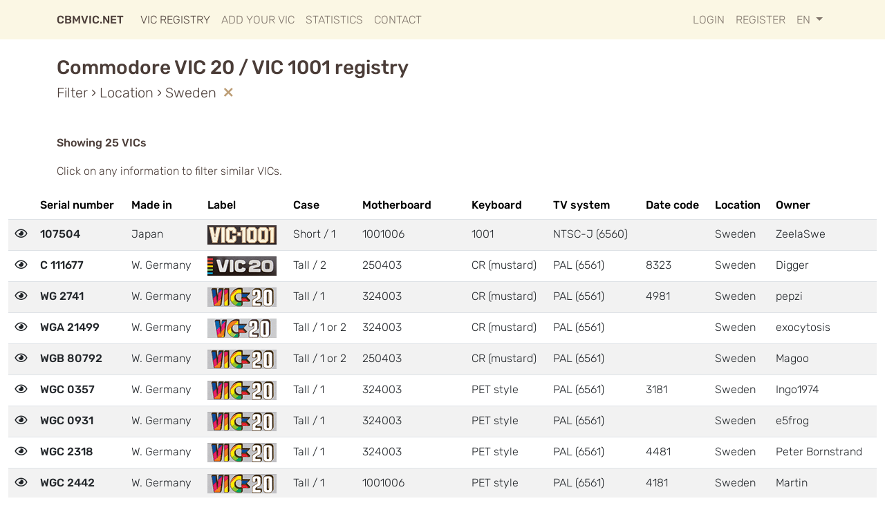

--- FILE ---
content_type: text/html; charset=UTF-8
request_url: https://www.cbmvic.net/registry/filter/country_code/SE
body_size: 3691
content:
<!doctype html>
<html lang="en">
<head>
    <meta charset="utf-8">
    <meta name="viewport" content="width=device-width, initial-scale=1">

    
    <meta property="twitter:image"   content="https://www.cbmvic.net/img/cbmvic-social-media-image.png" />
    <meta property="og:image"        content="https://www.cbmvic.net/img/cbmvic-social-media-image-fb.png" />
    <meta property="og:image:type"   content="image/png" />


    <meta property="og:type"         content="website" />
    <meta property="og:url"          content="https://cbmvic.net/" />
    <meta property="og:title"        content="The Commodore VIC 20 site" />
    <meta property="og:description"  content="Home of the VIC 20 and VIC 1001 serial number registry" />

    
    <link rel="apple-touch-icon" sizes="180x180" href="https://www.cbmvic.net/apple-touch-icon.png?v=20230330">
    <link rel="icon" type="image/png" sizes="32x32" href="https://www.cbmvic.net/favicon-32x32.png?v=20230330">
    <link rel="icon" type="image/png" sizes="16x16" href="https://www.cbmvic.net/favicon-16x16.png?v=20230330">
    <link rel="mask-icon" href="https://www.cbmvic.net/safari-pinned-tab.svg?v=20230330" color="#4b3d38">
    <link rel="shortcut icon" href="https://www.cbmvic.net/favicon.ico?v=20230330">
    <meta name="msapplication-TileColor" content="#fbf7e4">
    <meta name="theme-color" content="#fbf7e4">

    
    <meta name="csrf-token" content="xm0UsCMrq1sbPfelH0tY1zFfCe4ThLne5hxOZiNN">
    <title>    VIC Registry |
CBMVIC.NET</title>

    <link rel="preload" as="style" href="https://www.cbmvic.net/build/assets/app-05104d98.css" /><link rel="modulepreload" href="https://www.cbmvic.net/build/assets/app-10e8958a.js" /><link rel="stylesheet" href="https://www.cbmvic.net/build/assets/app-05104d98.css" /><script type="module" src="https://www.cbmvic.net/build/assets/app-10e8958a.js"></script>
    <link rel="stylesheet" href="https://www.cbmvic.net/css/fontawesome/css/regular.min.css">
    <link rel="stylesheet" href="https://www.cbmvic.net/css/fontawesome/css/brands.min.css">
    <link rel="stylesheet" href="https://www.cbmvic.net/css/fontawesome/css/fontawesome.min.css">

</head>
<body>

        <nav class="navbar navbar-expand-md navbar-light vic-navbar">
            <div class="container">
                <a class="navbar-brand fw-bold" href="https://www.cbmvic.net">
                    CBMVIC.NET
                </a>
                <button class="navbar-toggler border-0" type="button" data-bs-toggle="collapse" data-bs-target="#navbarSupportedContent" aria-controls="navbarSupportedContent" aria-expanded="false" aria-label="Toggle navigation">
                    <span class="navbar-toggler-icon"></span>
                </button>

                <div class="collapse navbar-collapse text-right" id="navbarSupportedContent">
                    <!-- Left Side Of Navbar -->
                    <ul class="navbar-nav me-auto">
                        <li class="nav-item">
                            <a class="nav-link active" href="https://www.cbmvic.net/registry">
								VIC Registry
							</a>
                        </li>
						<li class="nav-item">
							<a class="nav-link " href="https://www.cbmvic.net/registry/add">
								Add your VIC
							</a>
						</li>
						<li class="nav-item">
							<a class="nav-link " href="https://www.cbmvic.net/registry/stats">
								Statistics
							</a>
						</li>
                        <li class="nav-item">
                            <a class="nav-link " href="https://www.cbmvic.net/contact">Contact</a>
                        </li>
                    </ul>

                    
                    <ul class="navbar-nav ms-auto">
                        
                                                    <li class="nav-item">
                                <a class="nav-link " href="https://www.cbmvic.net/login">Login</a>
                            </li>
                                                            <li class="nav-item">
                                    <a class="nav-link " href="https://www.cbmvic.net/register">Register</a>
                                </li>
                                                                            <li class="nav-item dropdown">
                            <a id="navbarDropdown" class="nav-link dropdown-toggle" href="#" role="button" data-bs-toggle="dropdown" aria-haspopup="true" aria-expanded="false">
                                en <span class="caret"></span>
                            </a>

                            <div class="dropdown-menu dropdown-menu-end" aria-labelledby="navbarDropdown">
                                                                    <a class="dropdown-item fw-bold" href="https://www.cbmvic.net/language/en">English</a>
                                                                    <a class="dropdown-item " href="https://www.cbmvic.net/language/it">Italiano</a>
                                                                    <a class="dropdown-item " href="https://www.cbmvic.net/language/es">Español</a>
                                                            </div>
                        </li>
                    </ul>
                </div>
            </div>
        </nav>

        <main class="py-4">
                <div class="container">
                <h1 class="vic-section-title">
            Commodore VIC 20 / VIC 1001 registry
        </h1>

        
        <h5 class="mb-5">
                            Filter ›
            
                                Location › Sweden <a href="https://www.cbmvic.net/registry"><i class="far fa-times fa-fw"></i></a>
                            </h5>

        <p><strong>Showing 25 VICs</strong></p>
        <p>Click on any information to filter similar VICs.</p>
    </div>

    <div class="container-fluid">
        <div class="table-responsive">
            <table class="table table-striped">
                <thead>
                <tr>
                    <th scope="col"></th>
                                        <th scope="col">Serial number</th>
                    <th scope="col">Made in</th>
                    <th scope="col">Label</th>
                    <th scope="col">Case</th>
                    <th scope="col">Motherboard</th>
                    <th scope="col">Keyboard</th>
                    <th scope="col">TV system</th>
                    <th scope="col">Date code</th>
                    <th scope="col">Location</th>
                    <th scope="col">Owner</th>
                </tr>
                </thead>
                <tbody>
                                    <tr>
                        <td>
                            <a href="https://www.cbmvic.net/registry/131">
                                <i class="far fa-eye fa-fw"></i>
                            </a>
                        </td>

                                                <th scope="row">
                            <a href="https://www.cbmvic.net/registry/filter/prefix/1">
                                107504
                            </a>
                        </th>

                        <td>
                            <a href="https://www.cbmvic.net/registry/filter/made/1">
                                Japan
                            </a>
                        </td>

                        <td>
                            <a href="https://www.cbmvic.net/registry/filter/label/1">
                                <img alt="Vic label" src="https://www.cbmvic.net/img/details/label/1001.png">
                            </a>
                        </td>

                        <td>
                            <a href="https://www.cbmvic.net/registry/filter/case/2">
                                Short / 1
                            </a>
                        </td>

                        <td>
                            <a href="https://www.cbmvic.net/registry/filter/motherboard/1">
                                1001006
                            </a>
                        </td>

                        <td>
                            <a href="https://www.cbmvic.net/registry/filter/keyboard/1">
                                1001
                            </a>
                        </td>

                        <td>
                            <a href="https://www.cbmvic.net/registry/filter/tv_system/1">
                                NTSC-J (6560)
                            </a>
                        </td>

                        <td>
                            <a href="https://www.cbmvic.net/registry/filter/datecode">
                                
                            </a>
                        </td>

                        <td>
                            <a href="https://www.cbmvic.net/registry/filter/country_code/SE">
                                Sweden
                            </a>
                        </td>

                        <td>
                            <a href="https://www.cbmvic.net/registry/filter/user_id/78">
                                ZeelaSwe
                            </a>
                        </td>
                    </tr>
                                    <tr>
                        <td>
                            <a href="https://www.cbmvic.net/registry/754">
                                <i class="far fa-eye fa-fw"></i>
                            </a>
                        </td>

                                                <th scope="row">
                            <a href="https://www.cbmvic.net/registry/filter/prefix/6">
                                C&nbsp;111677
                            </a>
                        </th>

                        <td>
                            <a href="https://www.cbmvic.net/registry/filter/made/4">
                                W.&nbsp;Germany
                            </a>
                        </td>

                        <td>
                            <a href="https://www.cbmvic.net/registry/filter/label/6">
                                <img alt="Vic label" src="https://www.cbmvic.net/img/details/label/cr.png">
                            </a>
                        </td>

                        <td>
                            <a href="https://www.cbmvic.net/registry/filter/case/4">
                                Tall / 2
                            </a>
                        </td>

                        <td>
                            <a href="https://www.cbmvic.net/registry/filter/motherboard/4">
                                250403
                            </a>
                        </td>

                        <td>
                            <a href="https://www.cbmvic.net/registry/filter/keyboard/4">
                                CR (mustard)
                            </a>
                        </td>

                        <td>
                            <a href="https://www.cbmvic.net/registry/filter/tv_system/3">
                                PAL (6561)
                            </a>
                        </td>

                        <td>
                            <a href="https://www.cbmvic.net/registry/filter/datecode/8323">
                                8323
                            </a>
                        </td>

                        <td>
                            <a href="https://www.cbmvic.net/registry/filter/country_code/SE">
                                Sweden
                            </a>
                        </td>

                        <td>
                            <a href="https://www.cbmvic.net/registry/filter/user_id/1549">
                                Digger
                            </a>
                        </td>
                    </tr>
                                    <tr>
                        <td>
                            <a href="https://www.cbmvic.net/registry/179">
                                <i class="far fa-eye fa-fw"></i>
                            </a>
                        </td>

                                                <th scope="row">
                            <a href="https://www.cbmvic.net/registry/filter/prefix/8">
                                WG&nbsp;2741
                            </a>
                        </th>

                        <td>
                            <a href="https://www.cbmvic.net/registry/filter/made/4">
                                W.&nbsp;Germany
                            </a>
                        </td>

                        <td>
                            <a href="https://www.cbmvic.net/registry/filter/label/4">
                                <img alt="Vic label" src="https://www.cbmvic.net/img/details/label/eu.png">
                            </a>
                        </td>

                        <td>
                            <a href="https://www.cbmvic.net/registry/filter/case/3">
                                Tall / 1
                            </a>
                        </td>

                        <td>
                            <a href="https://www.cbmvic.net/registry/filter/motherboard/3">
                                324003
                            </a>
                        </td>

                        <td>
                            <a href="https://www.cbmvic.net/registry/filter/keyboard/4">
                                CR (mustard)
                            </a>
                        </td>

                        <td>
                            <a href="https://www.cbmvic.net/registry/filter/tv_system/3">
                                PAL (6561)
                            </a>
                        </td>

                        <td>
                            <a href="https://www.cbmvic.net/registry/filter/datecode/4981">
                                4981
                            </a>
                        </td>

                        <td>
                            <a href="https://www.cbmvic.net/registry/filter/country_code/SE">
                                Sweden
                            </a>
                        </td>

                        <td>
                            <a href="https://www.cbmvic.net/registry/filter/user_id/152">
                                pepzi
                            </a>
                        </td>
                    </tr>
                                    <tr>
                        <td>
                            <a href="https://www.cbmvic.net/registry/93">
                                <i class="far fa-eye fa-fw"></i>
                            </a>
                        </td>

                                                <th scope="row">
                            <a href="https://www.cbmvic.net/registry/filter/prefix/9">
                                WGA&nbsp;21499
                            </a>
                        </th>

                        <td>
                            <a href="https://www.cbmvic.net/registry/filter/made/4">
                                W.&nbsp;Germany
                            </a>
                        </td>

                        <td>
                            <a href="https://www.cbmvic.net/registry/filter/label/5">
                                <img alt="Vic label" src="https://www.cbmvic.net/img/details/label/eu-vc.png">
                            </a>
                        </td>

                        <td>
                            <a href="https://www.cbmvic.net/registry/filter/case/8">
                                Tall / 1 or 2
                            </a>
                        </td>

                        <td>
                            <a href="https://www.cbmvic.net/registry/filter/motherboard/3">
                                324003
                            </a>
                        </td>

                        <td>
                            <a href="https://www.cbmvic.net/registry/filter/keyboard/4">
                                CR (mustard)
                            </a>
                        </td>

                        <td>
                            <a href="https://www.cbmvic.net/registry/filter/tv_system/3">
                                PAL (6561)
                            </a>
                        </td>

                        <td>
                            <a href="https://www.cbmvic.net/registry/filter/datecode">
                                
                            </a>
                        </td>

                        <td>
                            <a href="https://www.cbmvic.net/registry/filter/country_code/SE">
                                Sweden
                            </a>
                        </td>

                        <td>
                            <a href="https://www.cbmvic.net/registry/filter/user_id/54">
                                exocytosis
                            </a>
                        </td>
                    </tr>
                                    <tr>
                        <td>
                            <a href="https://www.cbmvic.net/registry/332">
                                <i class="far fa-eye fa-fw"></i>
                            </a>
                        </td>

                                                <th scope="row">
                            <a href="https://www.cbmvic.net/registry/filter/prefix/10">
                                WGB&nbsp;80792
                            </a>
                        </th>

                        <td>
                            <a href="https://www.cbmvic.net/registry/filter/made/4">
                                W.&nbsp;Germany
                            </a>
                        </td>

                        <td>
                            <a href="https://www.cbmvic.net/registry/filter/label/4">
                                <img alt="Vic label" src="https://www.cbmvic.net/img/details/label/eu.png">
                            </a>
                        </td>

                        <td>
                            <a href="https://www.cbmvic.net/registry/filter/case/8">
                                Tall / 1 or 2
                            </a>
                        </td>

                        <td>
                            <a href="https://www.cbmvic.net/registry/filter/motherboard/4">
                                250403
                            </a>
                        </td>

                        <td>
                            <a href="https://www.cbmvic.net/registry/filter/keyboard/4">
                                CR (mustard)
                            </a>
                        </td>

                        <td>
                            <a href="https://www.cbmvic.net/registry/filter/tv_system/3">
                                PAL (6561)
                            </a>
                        </td>

                        <td>
                            <a href="https://www.cbmvic.net/registry/filter/datecode">
                                
                            </a>
                        </td>

                        <td>
                            <a href="https://www.cbmvic.net/registry/filter/country_code/SE">
                                Sweden
                            </a>
                        </td>

                        <td>
                            <a href="https://www.cbmvic.net/registry/filter/user_id/300">
                                Magoo
                            </a>
                        </td>
                    </tr>
                                    <tr>
                        <td>
                            <a href="https://www.cbmvic.net/registry/111">
                                <i class="far fa-eye fa-fw"></i>
                            </a>
                        </td>

                                                <th scope="row">
                            <a href="https://www.cbmvic.net/registry/filter/prefix/11">
                                WGC&nbsp;0357
                            </a>
                        </th>

                        <td>
                            <a href="https://www.cbmvic.net/registry/filter/made/4">
                                W.&nbsp;Germany
                            </a>
                        </td>

                        <td>
                            <a href="https://www.cbmvic.net/registry/filter/label/4">
                                <img alt="Vic label" src="https://www.cbmvic.net/img/details/label/eu.png">
                            </a>
                        </td>

                        <td>
                            <a href="https://www.cbmvic.net/registry/filter/case/3">
                                Tall / 1
                            </a>
                        </td>

                        <td>
                            <a href="https://www.cbmvic.net/registry/filter/motherboard/3">
                                324003
                            </a>
                        </td>

                        <td>
                            <a href="https://www.cbmvic.net/registry/filter/keyboard/2">
                                PET style
                            </a>
                        </td>

                        <td>
                            <a href="https://www.cbmvic.net/registry/filter/tv_system/3">
                                PAL (6561)
                            </a>
                        </td>

                        <td>
                            <a href="https://www.cbmvic.net/registry/filter/datecode/3181">
                                3181
                            </a>
                        </td>

                        <td>
                            <a href="https://www.cbmvic.net/registry/filter/country_code/SE">
                                Sweden
                            </a>
                        </td>

                        <td>
                            <a href="https://www.cbmvic.net/registry/filter/user_id/65">
                                Ingo1974
                            </a>
                        </td>
                    </tr>
                                    <tr>
                        <td>
                            <a href="https://www.cbmvic.net/registry/546">
                                <i class="far fa-eye fa-fw"></i>
                            </a>
                        </td>

                                                <th scope="row">
                            <a href="https://www.cbmvic.net/registry/filter/prefix/11">
                                WGC&nbsp;0931
                            </a>
                        </th>

                        <td>
                            <a href="https://www.cbmvic.net/registry/filter/made/4">
                                W.&nbsp;Germany
                            </a>
                        </td>

                        <td>
                            <a href="https://www.cbmvic.net/registry/filter/label/4">
                                <img alt="Vic label" src="https://www.cbmvic.net/img/details/label/eu.png">
                            </a>
                        </td>

                        <td>
                            <a href="https://www.cbmvic.net/registry/filter/case/3">
                                Tall / 1
                            </a>
                        </td>

                        <td>
                            <a href="https://www.cbmvic.net/registry/filter/motherboard/3">
                                324003
                            </a>
                        </td>

                        <td>
                            <a href="https://www.cbmvic.net/registry/filter/keyboard/2">
                                PET style
                            </a>
                        </td>

                        <td>
                            <a href="https://www.cbmvic.net/registry/filter/tv_system/3">
                                PAL (6561)
                            </a>
                        </td>

                        <td>
                            <a href="https://www.cbmvic.net/registry/filter/datecode">
                                
                            </a>
                        </td>

                        <td>
                            <a href="https://www.cbmvic.net/registry/filter/country_code/SE">
                                Sweden
                            </a>
                        </td>

                        <td>
                            <a href="https://www.cbmvic.net/registry/filter/user_id/1393">
                                e5frog
                            </a>
                        </td>
                    </tr>
                                    <tr>
                        <td>
                            <a href="https://www.cbmvic.net/registry/527">
                                <i class="far fa-eye fa-fw"></i>
                            </a>
                        </td>

                                                <th scope="row">
                            <a href="https://www.cbmvic.net/registry/filter/prefix/11">
                                WGC&nbsp;2318
                            </a>
                        </th>

                        <td>
                            <a href="https://www.cbmvic.net/registry/filter/made/4">
                                W.&nbsp;Germany
                            </a>
                        </td>

                        <td>
                            <a href="https://www.cbmvic.net/registry/filter/label/4">
                                <img alt="Vic label" src="https://www.cbmvic.net/img/details/label/eu.png">
                            </a>
                        </td>

                        <td>
                            <a href="https://www.cbmvic.net/registry/filter/case/3">
                                Tall / 1
                            </a>
                        </td>

                        <td>
                            <a href="https://www.cbmvic.net/registry/filter/motherboard/3">
                                324003
                            </a>
                        </td>

                        <td>
                            <a href="https://www.cbmvic.net/registry/filter/keyboard/2">
                                PET style
                            </a>
                        </td>

                        <td>
                            <a href="https://www.cbmvic.net/registry/filter/tv_system/3">
                                PAL (6561)
                            </a>
                        </td>

                        <td>
                            <a href="https://www.cbmvic.net/registry/filter/datecode/4481">
                                4481
                            </a>
                        </td>

                        <td>
                            <a href="https://www.cbmvic.net/registry/filter/country_code/SE">
                                Sweden
                            </a>
                        </td>

                        <td>
                            <a href="https://www.cbmvic.net/registry/filter/user_id/1382">
                                Peter Bornstrand
                            </a>
                        </td>
                    </tr>
                                    <tr>
                        <td>
                            <a href="https://www.cbmvic.net/registry/720">
                                <i class="far fa-eye fa-fw"></i>
                            </a>
                        </td>

                                                <th scope="row">
                            <a href="https://www.cbmvic.net/registry/filter/prefix/11">
                                WGC&nbsp;2442
                            </a>
                        </th>

                        <td>
                            <a href="https://www.cbmvic.net/registry/filter/made/4">
                                W.&nbsp;Germany
                            </a>
                        </td>

                        <td>
                            <a href="https://www.cbmvic.net/registry/filter/label/4">
                                <img alt="Vic label" src="https://www.cbmvic.net/img/details/label/eu.png">
                            </a>
                        </td>

                        <td>
                            <a href="https://www.cbmvic.net/registry/filter/case/3">
                                Tall / 1
                            </a>
                        </td>

                        <td>
                            <a href="https://www.cbmvic.net/registry/filter/motherboard/1">
                                1001006
                            </a>
                        </td>

                        <td>
                            <a href="https://www.cbmvic.net/registry/filter/keyboard/2">
                                PET style
                            </a>
                        </td>

                        <td>
                            <a href="https://www.cbmvic.net/registry/filter/tv_system/3">
                                PAL (6561)
                            </a>
                        </td>

                        <td>
                            <a href="https://www.cbmvic.net/registry/filter/datecode/4181">
                                4181
                            </a>
                        </td>

                        <td>
                            <a href="https://www.cbmvic.net/registry/filter/country_code/SE">
                                Sweden
                            </a>
                        </td>

                        <td>
                            <a href="https://www.cbmvic.net/registry/filter/user_id/1528">
                                Martin
                            </a>
                        </td>
                    </tr>
                                    <tr>
                        <td>
                            <a href="https://www.cbmvic.net/registry/627">
                                <i class="far fa-eye fa-fw"></i>
                            </a>
                        </td>

                                                <th scope="row">
                            <a href="https://www.cbmvic.net/registry/filter/prefix/11">
                                WGC&nbsp;3334
                            </a>
                        </th>

                        <td>
                            <a href="https://www.cbmvic.net/registry/filter/made/4">
                                W.&nbsp;Germany
                            </a>
                        </td>

                        <td>
                            <a href="https://www.cbmvic.net/registry/filter/label/4">
                                <img alt="Vic label" src="https://www.cbmvic.net/img/details/label/eu.png">
                            </a>
                        </td>

                        <td>
                            <a href="https://www.cbmvic.net/registry/filter/case/8">
                                Tall / 1 or 2
                            </a>
                        </td>

                        <td>
                            <a href="https://www.cbmvic.net/registry/filter/motherboard/3">
                                324003
                            </a>
                        </td>

                        <td>
                            <a href="https://www.cbmvic.net/registry/filter/keyboard/2">
                                PET style
                            </a>
                        </td>

                        <td>
                            <a href="https://www.cbmvic.net/registry/filter/tv_system/3">
                                PAL (6561)
                            </a>
                        </td>

                        <td>
                            <a href="https://www.cbmvic.net/registry/filter/datecode">
                                
                            </a>
                        </td>

                        <td>
                            <a href="https://www.cbmvic.net/registry/filter/country_code/SE">
                                Sweden
                            </a>
                        </td>

                        <td>
                            <a href="https://www.cbmvic.net/registry/filter/user_id/1444">
                                Anders
                            </a>
                        </td>
                    </tr>
                                    <tr>
                        <td>
                            <a href="https://www.cbmvic.net/registry/514">
                                <i class="far fa-eye fa-fw"></i>
                            </a>
                        </td>

                                                <th scope="row">
                            <a href="https://www.cbmvic.net/registry/filter/prefix/11">
                                WGC&nbsp;6451
                            </a>
                        </th>

                        <td>
                            <a href="https://www.cbmvic.net/registry/filter/made/4">
                                W.&nbsp;Germany
                            </a>
                        </td>

                        <td>
                            <a href="https://www.cbmvic.net/registry/filter/label/4">
                                <img alt="Vic label" src="https://www.cbmvic.net/img/details/label/eu.png">
                            </a>
                        </td>

                        <td>
                            <a href="https://www.cbmvic.net/registry/filter/case/3">
                                Tall / 1
                            </a>
                        </td>

                        <td>
                            <a href="https://www.cbmvic.net/registry/filter/motherboard/3">
                                324003
                            </a>
                        </td>

                        <td>
                            <a href="https://www.cbmvic.net/registry/filter/keyboard/4">
                                CR (mustard)
                            </a>
                        </td>

                        <td>
                            <a href="https://www.cbmvic.net/registry/filter/tv_system/3">
                                PAL (6561)
                            </a>
                        </td>

                        <td>
                            <a href="https://www.cbmvic.net/registry/filter/datecode/4881">
                                4881
                            </a>
                        </td>

                        <td>
                            <a href="https://www.cbmvic.net/registry/filter/country_code/SE">
                                Sweden
                            </a>
                        </td>

                        <td>
                            <a href="https://www.cbmvic.net/registry/filter/user_id/1374">
                                LaserCollector
                            </a>
                        </td>
                    </tr>
                                    <tr>
                        <td>
                            <a href="https://www.cbmvic.net/registry/680">
                                <i class="far fa-eye fa-fw"></i>
                            </a>
                        </td>

                                                <th scope="row">
                            <a href="https://www.cbmvic.net/registry/filter/prefix/11">
                                WGC&nbsp;6589
                            </a>
                        </th>

                        <td>
                            <a href="https://www.cbmvic.net/registry/filter/made/4">
                                W.&nbsp;Germany
                            </a>
                        </td>

                        <td>
                            <a href="https://www.cbmvic.net/registry/filter/label/4">
                                <img alt="Vic label" src="https://www.cbmvic.net/img/details/label/eu.png">
                            </a>
                        </td>

                        <td>
                            <a href="https://www.cbmvic.net/registry/filter/case/5">
                                Short / 2
                            </a>
                        </td>

                        <td>
                            <a href="https://www.cbmvic.net/registry/filter/motherboard/3">
                                324003
                            </a>
                        </td>

                        <td>
                            <a href="https://www.cbmvic.net/registry/filter/keyboard/5">
                                CR (grey)
                            </a>
                        </td>

                        <td>
                            <a href="https://www.cbmvic.net/registry/filter/tv_system/3">
                                PAL (6561)
                            </a>
                        </td>

                        <td>
                            <a href="https://www.cbmvic.net/registry/filter/datecode">
                                
                            </a>
                        </td>

                        <td>
                            <a href="https://www.cbmvic.net/registry/filter/country_code/SE">
                                Sweden
                            </a>
                        </td>

                        <td>
                            <a href="https://www.cbmvic.net/registry/filter/user_id/1497">
                                Arne Karlsson
                            </a>
                        </td>
                    </tr>
                                    <tr>
                        <td>
                            <a href="https://www.cbmvic.net/registry/241">
                                <i class="far fa-eye fa-fw"></i>
                            </a>
                        </td>

                                                <th scope="row">
                            <a href="https://www.cbmvic.net/registry/filter/prefix/11">
                                WGC&nbsp;7170
                            </a>
                        </th>

                        <td>
                            <a href="https://www.cbmvic.net/registry/filter/made/4">
                                W.&nbsp;Germany
                            </a>
                        </td>

                        <td>
                            <a href="https://www.cbmvic.net/registry/filter/label/4">
                                <img alt="Vic label" src="https://www.cbmvic.net/img/details/label/eu.png">
                            </a>
                        </td>

                        <td>
                            <a href="https://www.cbmvic.net/registry/filter/case/3">
                                Tall / 1
                            </a>
                        </td>

                        <td>
                            <a href="https://www.cbmvic.net/registry/filter/motherboard/3">
                                324003
                            </a>
                        </td>

                        <td>
                            <a href="https://www.cbmvic.net/registry/filter/keyboard/4">
                                CR (mustard)
                            </a>
                        </td>

                        <td>
                            <a href="https://www.cbmvic.net/registry/filter/tv_system/3">
                                PAL (6561)
                            </a>
                        </td>

                        <td>
                            <a href="https://www.cbmvic.net/registry/filter/datecode/4981">
                                4981
                            </a>
                        </td>

                        <td>
                            <a href="https://www.cbmvic.net/registry/filter/country_code/SE">
                                Sweden
                            </a>
                        </td>

                        <td>
                            <a href="https://www.cbmvic.net/registry/filter/user_id/214">
                                Hans Liss
                            </a>
                        </td>
                    </tr>
                                    <tr>
                        <td>
                            <a href="https://www.cbmvic.net/registry/378">
                                <i class="far fa-eye fa-fw"></i>
                            </a>
                        </td>

                                                <th scope="row">
                            <a href="https://www.cbmvic.net/registry/filter/prefix/11">
                                WGC&nbsp;26827
                            </a>
                        </th>

                        <td>
                            <a href="https://www.cbmvic.net/registry/filter/made/4">
                                W.&nbsp;Germany
                            </a>
                        </td>

                        <td>
                            <a href="https://www.cbmvic.net/registry/filter/label/4">
                                <img alt="Vic label" src="https://www.cbmvic.net/img/details/label/eu.png">
                            </a>
                        </td>

                        <td>
                            <a href="https://www.cbmvic.net/registry/filter/case/3">
                                Tall / 1
                            </a>
                        </td>

                        <td>
                            <a href="https://www.cbmvic.net/registry/filter/motherboard/3">
                                324003
                            </a>
                        </td>

                        <td>
                            <a href="https://www.cbmvic.net/registry/filter/keyboard/4">
                                CR (mustard)
                            </a>
                        </td>

                        <td>
                            <a href="https://www.cbmvic.net/registry/filter/tv_system/3">
                                PAL (6561)
                            </a>
                        </td>

                        <td>
                            <a href="https://www.cbmvic.net/registry/filter/datecode/0582">
                                0582
                            </a>
                        </td>

                        <td>
                            <a href="https://www.cbmvic.net/registry/filter/country_code/SE">
                                Sweden
                            </a>
                        </td>

                        <td>
                            <a href="https://www.cbmvic.net/registry/filter/user_id/214">
                                Hans Liss
                            </a>
                        </td>
                    </tr>
                                    <tr>
                        <td>
                            <a href="https://www.cbmvic.net/registry/240">
                                <i class="far fa-eye fa-fw"></i>
                            </a>
                        </td>

                                                <th scope="row">
                            <a href="https://www.cbmvic.net/registry/filter/prefix/11">
                                WGC&nbsp;34234
                            </a>
                        </th>

                        <td>
                            <a href="https://www.cbmvic.net/registry/filter/made/4">
                                W.&nbsp;Germany
                            </a>
                        </td>

                        <td>
                            <a href="https://www.cbmvic.net/registry/filter/label/4">
                                <img alt="Vic label" src="https://www.cbmvic.net/img/details/label/eu.png">
                            </a>
                        </td>

                        <td>
                            <a href="https://www.cbmvic.net/registry/filter/case/3">
                                Tall / 1
                            </a>
                        </td>

                        <td>
                            <a href="https://www.cbmvic.net/registry/filter/motherboard/3">
                                324003
                            </a>
                        </td>

                        <td>
                            <a href="https://www.cbmvic.net/registry/filter/keyboard/4">
                                CR (mustard)
                            </a>
                        </td>

                        <td>
                            <a href="https://www.cbmvic.net/registry/filter/tv_system/3">
                                PAL (6561)
                            </a>
                        </td>

                        <td>
                            <a href="https://www.cbmvic.net/registry/filter/datecode/1182">
                                1182
                            </a>
                        </td>

                        <td>
                            <a href="https://www.cbmvic.net/registry/filter/country_code/SE">
                                Sweden
                            </a>
                        </td>

                        <td>
                            <a href="https://www.cbmvic.net/registry/filter/user_id/214">
                                Hans Liss
                            </a>
                        </td>
                    </tr>
                                    <tr>
                        <td>
                            <a href="https://www.cbmvic.net/registry/239">
                                <i class="far fa-eye fa-fw"></i>
                            </a>
                        </td>

                                                <th scope="row">
                            <a href="https://www.cbmvic.net/registry/filter/prefix/11">
                                WGC&nbsp;42476
                            </a>
                        </th>

                        <td>
                            <a href="https://www.cbmvic.net/registry/filter/made/4">
                                W.&nbsp;Germany
                            </a>
                        </td>

                        <td>
                            <a href="https://www.cbmvic.net/registry/filter/label/4">
                                <img alt="Vic label" src="https://www.cbmvic.net/img/details/label/eu.png">
                            </a>
                        </td>

                        <td>
                            <a href="https://www.cbmvic.net/registry/filter/case/3">
                                Tall / 1
                            </a>
                        </td>

                        <td>
                            <a href="https://www.cbmvic.net/registry/filter/motherboard/3">
                                324003
                            </a>
                        </td>

                        <td>
                            <a href="https://www.cbmvic.net/registry/filter/keyboard/4">
                                CR (mustard)
                            </a>
                        </td>

                        <td>
                            <a href="https://www.cbmvic.net/registry/filter/tv_system/3">
                                PAL (6561)
                            </a>
                        </td>

                        <td>
                            <a href="https://www.cbmvic.net/registry/filter/datecode/2482">
                                2482
                            </a>
                        </td>

                        <td>
                            <a href="https://www.cbmvic.net/registry/filter/country_code/SE">
                                Sweden
                            </a>
                        </td>

                        <td>
                            <a href="https://www.cbmvic.net/registry/filter/user_id/214">
                                Hans Liss
                            </a>
                        </td>
                    </tr>
                                    <tr>
                        <td>
                            <a href="https://www.cbmvic.net/registry/528">
                                <i class="far fa-eye fa-fw"></i>
                            </a>
                        </td>

                                                <th scope="row">
                            <a href="https://www.cbmvic.net/registry/filter/prefix/11">
                                WGC&nbsp;42743
                            </a>
                        </th>

                        <td>
                            <a href="https://www.cbmvic.net/registry/filter/made/4">
                                W.&nbsp;Germany
                            </a>
                        </td>

                        <td>
                            <a href="https://www.cbmvic.net/registry/filter/label/4">
                                <img alt="Vic label" src="https://www.cbmvic.net/img/details/label/eu.png">
                            </a>
                        </td>

                        <td>
                            <a href="https://www.cbmvic.net/registry/filter/case/3">
                                Tall / 1
                            </a>
                        </td>

                        <td>
                            <a href="https://www.cbmvic.net/registry/filter/motherboard/3">
                                324003
                            </a>
                        </td>

                        <td>
                            <a href="https://www.cbmvic.net/registry/filter/keyboard/4">
                                CR (mustard)
                            </a>
                        </td>

                        <td>
                            <a href="https://www.cbmvic.net/registry/filter/tv_system/3">
                                PAL (6561)
                            </a>
                        </td>

                        <td>
                            <a href="https://www.cbmvic.net/registry/filter/datecode/2582">
                                2582
                            </a>
                        </td>

                        <td>
                            <a href="https://www.cbmvic.net/registry/filter/country_code/SE">
                                Sweden
                            </a>
                        </td>

                        <td>
                            <a href="https://www.cbmvic.net/registry/filter/user_id/1382">
                                Peter Bornstrand
                            </a>
                        </td>
                    </tr>
                                    <tr>
                        <td>
                            <a href="https://www.cbmvic.net/registry/494">
                                <i class="far fa-eye fa-fw"></i>
                            </a>
                        </td>

                                                <th scope="row">
                            <a href="https://www.cbmvic.net/registry/filter/prefix/11">
                                WGC&nbsp;53590
                            </a>
                        </th>

                        <td>
                            <a href="https://www.cbmvic.net/registry/filter/made/4">
                                W.&nbsp;Germany
                            </a>
                        </td>

                        <td>
                            <a href="https://www.cbmvic.net/registry/filter/label/4">
                                <img alt="Vic label" src="https://www.cbmvic.net/img/details/label/eu.png">
                            </a>
                        </td>

                        <td>
                            <a href="https://www.cbmvic.net/registry/filter/case/3">
                                Tall / 1
                            </a>
                        </td>

                        <td>
                            <a href="https://www.cbmvic.net/registry/filter/motherboard/3">
                                324003
                            </a>
                        </td>

                        <td>
                            <a href="https://www.cbmvic.net/registry/filter/keyboard/4">
                                CR (mustard)
                            </a>
                        </td>

                        <td>
                            <a href="https://www.cbmvic.net/registry/filter/tv_system/3">
                                PAL (6561)
                            </a>
                        </td>

                        <td>
                            <a href="https://www.cbmvic.net/registry/filter/datecode/4982">
                                4982
                            </a>
                        </td>

                        <td>
                            <a href="https://www.cbmvic.net/registry/filter/country_code/SE">
                                Sweden
                            </a>
                        </td>

                        <td>
                            <a href="https://www.cbmvic.net/registry/filter/user_id/214">
                                Hans Liss
                            </a>
                        </td>
                    </tr>
                                    <tr>
                        <td>
                            <a href="https://www.cbmvic.net/registry/460">
                                <i class="far fa-eye fa-fw"></i>
                            </a>
                        </td>

                                                <th scope="row">
                            <a href="https://www.cbmvic.net/registry/filter/prefix/11">
                                WGC&nbsp;59428
                            </a>
                        </th>

                        <td>
                            <a href="https://www.cbmvic.net/registry/filter/made/4">
                                W.&nbsp;Germany
                            </a>
                        </td>

                        <td>
                            <a href="https://www.cbmvic.net/registry/filter/label/4">
                                <img alt="Vic label" src="https://www.cbmvic.net/img/details/label/eu.png">
                            </a>
                        </td>

                        <td>
                            <a href="https://www.cbmvic.net/registry/filter/case/3">
                                Tall / 1
                            </a>
                        </td>

                        <td>
                            <a href="https://www.cbmvic.net/registry/filter/motherboard/3">
                                324003
                            </a>
                        </td>

                        <td>
                            <a href="https://www.cbmvic.net/registry/filter/keyboard/3">
                                Eurostile
                            </a>
                        </td>

                        <td>
                            <a href="https://www.cbmvic.net/registry/filter/tv_system/3">
                                PAL (6561)
                            </a>
                        </td>

                        <td>
                            <a href="https://www.cbmvic.net/registry/filter/datecode/4682">
                                4682
                            </a>
                        </td>

                        <td>
                            <a href="https://www.cbmvic.net/registry/filter/country_code/SE">
                                Sweden
                            </a>
                        </td>

                        <td>
                            <a href="https://www.cbmvic.net/registry/filter/user_id/300">
                                Magoo
                            </a>
                        </td>
                    </tr>
                                    <tr>
                        <td>
                            <a href="https://www.cbmvic.net/registry/122">
                                <i class="far fa-eye fa-fw"></i>
                            </a>
                        </td>

                                                <th scope="row">
                            <a href="https://www.cbmvic.net/registry/filter/prefix/11">
                                WGC&nbsp;60849
                            </a>
                        </th>

                        <td>
                            <a href="https://www.cbmvic.net/registry/filter/made/4">
                                W.&nbsp;Germany
                            </a>
                        </td>

                        <td>
                            <a href="https://www.cbmvic.net/registry/filter/label/4">
                                <img alt="Vic label" src="https://www.cbmvic.net/img/details/label/eu.png">
                            </a>
                        </td>

                        <td>
                            <a href="https://www.cbmvic.net/registry/filter/case/3">
                                Tall / 1
                            </a>
                        </td>

                        <td>
                            <a href="https://www.cbmvic.net/registry/filter/motherboard/3">
                                324003
                            </a>
                        </td>

                        <td>
                            <a href="https://www.cbmvic.net/registry/filter/keyboard/3">
                                Eurostile
                            </a>
                        </td>

                        <td>
                            <a href="https://www.cbmvic.net/registry/filter/tv_system/3">
                                PAL (6561)
                            </a>
                        </td>

                        <td>
                            <a href="https://www.cbmvic.net/registry/filter/datecode/0283">
                                0283
                            </a>
                        </td>

                        <td>
                            <a href="https://www.cbmvic.net/registry/filter/country_code/SE">
                                Sweden
                            </a>
                        </td>

                        <td>
                            <a href="https://www.cbmvic.net/registry/filter/user_id/76">
                                Groth
                            </a>
                        </td>
                    </tr>
                                    <tr>
                        <td>
                            <a href="https://www.cbmvic.net/registry/333">
                                <i class="far fa-eye fa-fw"></i>
                            </a>
                        </td>

                                                <th scope="row">
                            <a href="https://www.cbmvic.net/registry/filter/prefix/11">
                                WGC&nbsp;67947
                            </a>
                        </th>

                        <td>
                            <a href="https://www.cbmvic.net/registry/filter/made/4">
                                W.&nbsp;Germany
                            </a>
                        </td>

                        <td>
                            <a href="https://www.cbmvic.net/registry/filter/label/6">
                                <img alt="Vic label" src="https://www.cbmvic.net/img/details/label/cr.png">
                            </a>
                        </td>

                        <td>
                            <a href="https://www.cbmvic.net/registry/filter/case/8">
                                Tall / 1 or 2
                            </a>
                        </td>

                        <td>
                            <a href="https://www.cbmvic.net/registry/filter/motherboard/6">
                                250403 or 251037
                            </a>
                        </td>

                        <td>
                            <a href="https://www.cbmvic.net/registry/filter/keyboard/4">
                                CR (mustard)
                            </a>
                        </td>

                        <td>
                            <a href="https://www.cbmvic.net/registry/filter/tv_system/3">
                                PAL (6561)
                            </a>
                        </td>

                        <td>
                            <a href="https://www.cbmvic.net/registry/filter/datecode">
                                
                            </a>
                        </td>

                        <td>
                            <a href="https://www.cbmvic.net/registry/filter/country_code/SE">
                                Sweden
                            </a>
                        </td>

                        <td>
                            <a href="https://www.cbmvic.net/registry/filter/user_id/300">
                                Magoo
                            </a>
                        </td>
                    </tr>
                                    <tr>
                        <td>
                            <a href="https://www.cbmvic.net/registry/536">
                                <i class="far fa-eye fa-fw"></i>
                            </a>
                        </td>

                                                <th scope="row">
                            <a href="https://www.cbmvic.net/registry/filter/prefix/11">
                                WGC&nbsp;91849
                            </a>
                        </th>

                        <td>
                            <a href="https://www.cbmvic.net/registry/filter/made/4">
                                W.&nbsp;Germany
                            </a>
                        </td>

                        <td>
                            <a href="https://www.cbmvic.net/registry/filter/label/7">
                                <img alt="Vic label" src="https://www.cbmvic.net/img/details/label/cr-vc.png">
                            </a>
                        </td>

                        <td>
                            <a href="https://www.cbmvic.net/registry/filter/case/8">
                                Tall / 1 or 2
                            </a>
                        </td>

                        <td>
                            <a href="https://www.cbmvic.net/registry/filter/motherboard/4">
                                250403
                            </a>
                        </td>

                        <td>
                            <a href="https://www.cbmvic.net/registry/filter/keyboard/5">
                                CR (grey)
                            </a>
                        </td>

                        <td>
                            <a href="https://www.cbmvic.net/registry/filter/tv_system/3">
                                PAL (6561)
                            </a>
                        </td>

                        <td>
                            <a href="https://www.cbmvic.net/registry/filter/datecode/4982">
                                4982
                            </a>
                        </td>

                        <td>
                            <a href="https://www.cbmvic.net/registry/filter/country_code/SE">
                                Sweden
                            </a>
                        </td>

                        <td>
                            <a href="https://www.cbmvic.net/registry/filter/user_id/1388">
                                Ankh
                            </a>
                        </td>
                    </tr>
                                    <tr>
                        <td>
                            <a href="https://www.cbmvic.net/registry/334">
                                <i class="far fa-eye fa-fw"></i>
                            </a>
                        </td>

                                                <th scope="row">
                            <a href="https://www.cbmvic.net/registry/filter/prefix/11">
                                WGC&nbsp;105865
                            </a>
                        </th>

                        <td>
                            <a href="https://www.cbmvic.net/registry/filter/made/4">
                                W.&nbsp;Germany
                            </a>
                        </td>

                        <td>
                            <a href="https://www.cbmvic.net/registry/filter/label/6">
                                <img alt="Vic label" src="https://www.cbmvic.net/img/details/label/cr.png">
                            </a>
                        </td>

                        <td>
                            <a href="https://www.cbmvic.net/registry/filter/case/8">
                                Tall / 1 or 2
                            </a>
                        </td>

                        <td>
                            <a href="https://www.cbmvic.net/registry/filter/motherboard/6">
                                250403 or 251037
                            </a>
                        </td>

                        <td>
                            <a href="https://www.cbmvic.net/registry/filter/keyboard/4">
                                CR (mustard)
                            </a>
                        </td>

                        <td>
                            <a href="https://www.cbmvic.net/registry/filter/tv_system/3">
                                PAL (6561)
                            </a>
                        </td>

                        <td>
                            <a href="https://www.cbmvic.net/registry/filter/datecode">
                                
                            </a>
                        </td>

                        <td>
                            <a href="https://www.cbmvic.net/registry/filter/country_code/SE">
                                Sweden
                            </a>
                        </td>

                        <td>
                            <a href="https://www.cbmvic.net/registry/filter/user_id/300">
                                Magoo
                            </a>
                        </td>
                    </tr>
                                    <tr>
                        <td>
                            <a href="https://www.cbmvic.net/registry/137">
                                <i class="far fa-eye fa-fw"></i>
                            </a>
                        </td>

                                                <th scope="row">
                            <a href="https://www.cbmvic.net/registry/filter/prefix/11">
                                WGC&nbsp;120014
                            </a>
                        </th>

                        <td>
                            <a href="https://www.cbmvic.net/registry/filter/made/4">
                                W.&nbsp;Germany
                            </a>
                        </td>

                        <td>
                            <a href="https://www.cbmvic.net/registry/filter/label/6">
                                <img alt="Vic label" src="https://www.cbmvic.net/img/details/label/cr.png">
                            </a>
                        </td>

                        <td>
                            <a href="https://www.cbmvic.net/registry/filter/case/5">
                                Short / 2
                            </a>
                        </td>

                        <td>
                            <a href="https://www.cbmvic.net/registry/filter/motherboard/4">
                                250403
                            </a>
                        </td>

                        <td>
                            <a href="https://www.cbmvic.net/registry/filter/keyboard/4">
                                CR (mustard)
                            </a>
                        </td>

                        <td>
                            <a href="https://www.cbmvic.net/registry/filter/tv_system/3">
                                PAL (6561)
                            </a>
                        </td>

                        <td>
                            <a href="https://www.cbmvic.net/registry/filter/datecode/2983">
                                2983
                            </a>
                        </td>

                        <td>
                            <a href="https://www.cbmvic.net/registry/filter/country_code/SE">
                                Sweden
                            </a>
                        </td>

                        <td>
                            <a href="https://www.cbmvic.net/registry/filter/user_id/82">
                                tafens
                            </a>
                        </td>
                    </tr>
                                    <tr>
                        <td>
                            <a href="https://www.cbmvic.net/registry/695">
                                <i class="far fa-eye fa-fw"></i>
                            </a>
                        </td>

                                                <th scope="row">
                            <a href="https://www.cbmvic.net/registry/filter/prefix/11">
                                WGC&nbsp;148647
                            </a>
                        </th>

                        <td>
                            <a href="https://www.cbmvic.net/registry/filter/made/4">
                                W.&nbsp;Germany
                            </a>
                        </td>

                        <td>
                            <a href="https://www.cbmvic.net/registry/filter/label/8">
                                <img alt="Vic label" src="https://www.cbmvic.net/img/details/label/cr2.png">
                            </a>
                        </td>

                        <td>
                            <a href="https://www.cbmvic.net/registry/filter/case/4">
                                Tall / 2
                            </a>
                        </td>

                        <td>
                            <a href="https://www.cbmvic.net/registry/filter/motherboard/4">
                                250403
                            </a>
                        </td>

                        <td>
                            <a href="https://www.cbmvic.net/registry/filter/keyboard/4">
                                CR (mustard)
                            </a>
                        </td>

                        <td>
                            <a href="https://www.cbmvic.net/registry/filter/tv_system/3">
                                PAL (6561)
                            </a>
                        </td>

                        <td>
                            <a href="https://www.cbmvic.net/registry/filter/datecode/3283">
                                3283
                            </a>
                        </td>

                        <td>
                            <a href="https://www.cbmvic.net/registry/filter/country_code/SE">
                                Sweden
                            </a>
                        </td>

                        <td>
                            <a href="https://www.cbmvic.net/registry/filter/user_id/1509">
                                Peter Karlsson
                            </a>
                        </td>
                    </tr>
                                </tbody>
            </table>
        </div>
    </div>
        </main>

        <footer class="vic-footer py-3 mt-4">
            <div class="container">
                <div class="row">

					
                    <div class="col-sm">
                        <p class="fw-bold">About</p>
                        <p>Designed and developed by Giacomo M. Vernoni, author of the book <a href="https://www.oldcomputr.com/product-category/books/">Commodore VIC 20: A Visual History</a>.</p>
                        <p>The registry is based on the serial number, and shows all the details of the registered VICs. Everyone can add a VIC to the registry by registering to the site and filling a form with all the information about the computer.</p>
						                    </div>

					
                    <div class="col-sm">
                        <p class="fw-bold">Site map</p>
                        <p>
							 <a href="/">Home</a><br>
							 <a href="https://www.cbmvic.net/registry">VIC Registry</a><br>
							 <a href="https://www.cbmvic.net/registry/stats">Statistics</a><br>
														 <a href="https://www.cbmvic.net/privacy_policy">Privacy policy</a><br>
                        </p>
                    </div>

					
                    <div class="col-sm">
                        <p class="fw-bold">Follow oldcomputr</p>
                        <p>
                            <a href="https://www.oldcomputr.com/"><i class="far fa-globe fa-fw"></i> oldcomputr.com</a><br>
                            <a href="https://www.facebook.com/oldcomputr/"><i class="fab fa-facebook-square fa-fw"></i> Facebook</a><br>
                            <a href="https://twitter.com/oldcomputr"><i class="fab fa-twitter fa-fw"></i> Twitter</a><br>
                            <a href="https://www.kickstarter.com/profile/958354463"><i class="fab fa-kickstarter fa-fw"></i> Kickstarter</a><br>
                        </p>
                    </div>

                </div>
            </div>
        </footer>



    <script src="https://code.jquery.com/jquery-3.6.4.min.js" integrity="sha256-oP6HI9z1XaZNBrJURtCoUT5SUnxFr8s3BzRl+cbzUq8=" crossorigin="anonymous"></script>
    <script src="https://cdnjs.cloudflare.com/ajax/libs/popper.js/2.9.2/umd/popper.min.js" integrity="sha512-2rNj2KJ+D8s1ceNasTIex6z4HWyOnEYLVC3FigGOmyQCZc2eBXKgOxQmo3oKLHyfcj53uz4QMsRCWNbLd32Q1g==" crossorigin="anonymous" referrerpolicy="no-referrer"></script>
    <script defer src="https://static.cloudflareinsights.com/beacon.min.js/vcd15cbe7772f49c399c6a5babf22c1241717689176015" integrity="sha512-ZpsOmlRQV6y907TI0dKBHq9Md29nnaEIPlkf84rnaERnq6zvWvPUqr2ft8M1aS28oN72PdrCzSjY4U6VaAw1EQ==" data-cf-beacon='{"version":"2024.11.0","token":"08e98b518a30458196888863900f5c65","r":1,"server_timing":{"name":{"cfCacheStatus":true,"cfEdge":true,"cfExtPri":true,"cfL4":true,"cfOrigin":true,"cfSpeedBrain":true},"location_startswith":null}}' crossorigin="anonymous"></script>
</body>
</html>


--- FILE ---
content_type: application/javascript
request_url: https://www.cbmvic.net/build/assets/app-10e8958a.js
body_size: 55822
content:
var $r=typeof globalThis<"u"?globalThis:typeof window<"u"?window:typeof global<"u"?global:typeof self<"u"?self:{};function Ec(s){return s&&s.__esModule&&Object.prototype.hasOwnProperty.call(s,"default")?s.default:s}var zi={exports:{}};/**
 * @license
 * Lodash <https://lodash.com/>
 * Copyright OpenJS Foundation and other contributors <https://openjsf.org/>
 * Released under MIT license <https://lodash.com/license>
 * Based on Underscore.js 1.8.3 <http://underscorejs.org/LICENSE>
 * Copyright Jeremy Ashkenas, DocumentCloud and Investigative Reporters & Editors
 */zi.exports;(function(s,n){(function(){var i,a="4.17.21",f=200,d="Unsupported core-js use. Try https://npms.io/search?q=ponyfill.",_="Expected a function",E="Invalid `variable` option passed into `_.template`",m="__lodash_hash_undefined__",S=500,b="__lodash_placeholder__",D=1,H=2,R=4,L=1,k=2,U=1,Z=2,st=4,J=8,P=16,F=32,q=64,tt=128,lt=256,ct=512,dt=30,Et="...",Ut=800,bt=16,Ae=1,Le=2,St=3,gt=1/0,kt=9007199254740991,Ne=17976931348623157e292,De=0/0,$t=4294967295,gn=$t-1,Pn=$t>>>1,Ge=[["ary",tt],["bind",U],["bindKey",Z],["curry",J],["curryRight",P],["flip",ct],["partial",F],["partialRight",q],["rearg",lt]],xt="[object Arguments]",be="[object Array]",Mn="[object AsyncFunction]",Vt="[object Boolean]",Ie="[object Date]",cs="[object DOMException]",ze="[object Error]",Bn="[object Function]",vr="[object GeneratorFunction]",Kt="[object Map]",vn="[object Number]",Yr="[object Null]",ne="[object Object]",Gr="[object Promise]",hs="[object Proxy]",qt="[object RegExp]",Tt="[object Set]",Xe="[object String]",mn="[object Symbol]",mr="[object Undefined]",Ze="[object WeakMap]",zr="[object WeakSet]",Qe="[object ArrayBuffer]",Re="[object DataView]",ds="[object Float32Array]",ps="[object Float64Array]",_s="[object Int8Array]",gs="[object Int16Array]",vs="[object Int32Array]",ms="[object Uint8Array]",Es="[object Uint8ClampedArray]",As="[object Uint16Array]",bs="[object Uint32Array]",Rh=/\b__p \+= '';/g,$h=/\b(__p \+=) '' \+/g,Ph=/(__e\(.*?\)|\b__t\)) \+\n'';/g,Ha=/&(?:amp|lt|gt|quot|#39);/g,Ua=/[&<>"']/g,Mh=RegExp(Ha.source),Bh=RegExp(Ua.source),Wh=/<%-([\s\S]+?)%>/g,Fh=/<%([\s\S]+?)%>/g,ka=/<%=([\s\S]+?)%>/g,Hh=/\.|\[(?:[^[\]]*|(["'])(?:(?!\1)[^\\]|\\.)*?\1)\]/,Uh=/^\w*$/,kh=/[^.[\]]+|\[(?:(-?\d+(?:\.\d+)?)|(["'])((?:(?!\2)[^\\]|\\.)*?)\2)\]|(?=(?:\.|\[\])(?:\.|\[\]|$))/g,ws=/[\\^$.*+?()[\]{}|]/g,Vh=RegExp(ws.source),ys=/^\s+/,Kh=/\s/,qh=/\{(?:\n\/\* \[wrapped with .+\] \*\/)?\n?/,Yh=/\{\n\/\* \[wrapped with (.+)\] \*/,Gh=/,? & /,zh=/[^\x00-\x2f\x3a-\x40\x5b-\x60\x7b-\x7f]+/g,Xh=/[()=,{}\[\]\/\s]/,Zh=/\\(\\)?/g,Qh=/\$\{([^\\}]*(?:\\.[^\\}]*)*)\}/g,Va=/\w*$/,Jh=/^[-+]0x[0-9a-f]+$/i,jh=/^0b[01]+$/i,td=/^\[object .+?Constructor\]$/,ed=/^0o[0-7]+$/i,nd=/^(?:0|[1-9]\d*)$/,rd=/[\xc0-\xd6\xd8-\xf6\xf8-\xff\u0100-\u017f]/g,Xr=/($^)/,id=/['\n\r\u2028\u2029\\]/g,Zr="\\ud800-\\udfff",sd="\\u0300-\\u036f",od="\\ufe20-\\ufe2f",ad="\\u20d0-\\u20ff",Ka=sd+od+ad,qa="\\u2700-\\u27bf",Ya="a-z\\xdf-\\xf6\\xf8-\\xff",ud="\\xac\\xb1\\xd7\\xf7",ld="\\x00-\\x2f\\x3a-\\x40\\x5b-\\x60\\x7b-\\xbf",fd="\\u2000-\\u206f",cd=" \\t\\x0b\\f\\xa0\\ufeff\\n\\r\\u2028\\u2029\\u1680\\u180e\\u2000\\u2001\\u2002\\u2003\\u2004\\u2005\\u2006\\u2007\\u2008\\u2009\\u200a\\u202f\\u205f\\u3000",Ga="A-Z\\xc0-\\xd6\\xd8-\\xde",za="\\ufe0e\\ufe0f",Xa=ud+ld+fd+cd,Ts="['’]",hd="["+Zr+"]",Za="["+Xa+"]",Qr="["+Ka+"]",Qa="\\d+",dd="["+qa+"]",Ja="["+Ya+"]",ja="[^"+Zr+Xa+Qa+qa+Ya+Ga+"]",Cs="\\ud83c[\\udffb-\\udfff]",pd="(?:"+Qr+"|"+Cs+")",tu="[^"+Zr+"]",Os="(?:\\ud83c[\\udde6-\\uddff]){2}",Ss="[\\ud800-\\udbff][\\udc00-\\udfff]",Wn="["+Ga+"]",eu="\\u200d",nu="(?:"+Ja+"|"+ja+")",_d="(?:"+Wn+"|"+ja+")",ru="(?:"+Ts+"(?:d|ll|m|re|s|t|ve))?",iu="(?:"+Ts+"(?:D|LL|M|RE|S|T|VE))?",su=pd+"?",ou="["+za+"]?",gd="(?:"+eu+"(?:"+[tu,Os,Ss].join("|")+")"+ou+su+")*",vd="\\d*(?:1st|2nd|3rd|(?![123])\\dth)(?=\\b|[A-Z_])",md="\\d*(?:1ST|2ND|3RD|(?![123])\\dTH)(?=\\b|[a-z_])",au=ou+su+gd,Ed="(?:"+[dd,Os,Ss].join("|")+")"+au,Ad="(?:"+[tu+Qr+"?",Qr,Os,Ss,hd].join("|")+")",bd=RegExp(Ts,"g"),wd=RegExp(Qr,"g"),xs=RegExp(Cs+"(?="+Cs+")|"+Ad+au,"g"),yd=RegExp([Wn+"?"+Ja+"+"+ru+"(?="+[Za,Wn,"$"].join("|")+")",_d+"+"+iu+"(?="+[Za,Wn+nu,"$"].join("|")+")",Wn+"?"+nu+"+"+ru,Wn+"+"+iu,md,vd,Qa,Ed].join("|"),"g"),Td=RegExp("["+eu+Zr+Ka+za+"]"),Cd=/[a-z][A-Z]|[A-Z]{2}[a-z]|[0-9][a-zA-Z]|[a-zA-Z][0-9]|[^a-zA-Z0-9 ]/,Od=["Array","Buffer","DataView","Date","Error","Float32Array","Float64Array","Function","Int8Array","Int16Array","Int32Array","Map","Math","Object","Promise","RegExp","Set","String","Symbol","TypeError","Uint8Array","Uint8ClampedArray","Uint16Array","Uint32Array","WeakMap","_","clearTimeout","isFinite","parseInt","setTimeout"],Sd=-1,at={};at[ds]=at[ps]=at[_s]=at[gs]=at[vs]=at[ms]=at[Es]=at[As]=at[bs]=!0,at[xt]=at[be]=at[Qe]=at[Vt]=at[Re]=at[Ie]=at[ze]=at[Bn]=at[Kt]=at[vn]=at[ne]=at[qt]=at[Tt]=at[Xe]=at[Ze]=!1;var ot={};ot[xt]=ot[be]=ot[Qe]=ot[Re]=ot[Vt]=ot[Ie]=ot[ds]=ot[ps]=ot[_s]=ot[gs]=ot[vs]=ot[Kt]=ot[vn]=ot[ne]=ot[qt]=ot[Tt]=ot[Xe]=ot[mn]=ot[ms]=ot[Es]=ot[As]=ot[bs]=!0,ot[ze]=ot[Bn]=ot[Ze]=!1;var xd={À:"A",Á:"A",Â:"A",Ã:"A",Ä:"A",Å:"A",à:"a",á:"a",â:"a",ã:"a",ä:"a",å:"a",Ç:"C",ç:"c",Ð:"D",ð:"d",È:"E",É:"E",Ê:"E",Ë:"E",è:"e",é:"e",ê:"e",ë:"e",Ì:"I",Í:"I",Î:"I",Ï:"I",ì:"i",í:"i",î:"i",ï:"i",Ñ:"N",ñ:"n",Ò:"O",Ó:"O",Ô:"O",Õ:"O",Ö:"O",Ø:"O",ò:"o",ó:"o",ô:"o",õ:"o",ö:"o",ø:"o",Ù:"U",Ú:"U",Û:"U",Ü:"U",ù:"u",ú:"u",û:"u",ü:"u",Ý:"Y",ý:"y",ÿ:"y",Æ:"Ae",æ:"ae",Þ:"Th",þ:"th",ß:"ss",Ā:"A",Ă:"A",Ą:"A",ā:"a",ă:"a",ą:"a",Ć:"C",Ĉ:"C",Ċ:"C",Č:"C",ć:"c",ĉ:"c",ċ:"c",č:"c",Ď:"D",Đ:"D",ď:"d",đ:"d",Ē:"E",Ĕ:"E",Ė:"E",Ę:"E",Ě:"E",ē:"e",ĕ:"e",ė:"e",ę:"e",ě:"e",Ĝ:"G",Ğ:"G",Ġ:"G",Ģ:"G",ĝ:"g",ğ:"g",ġ:"g",ģ:"g",Ĥ:"H",Ħ:"H",ĥ:"h",ħ:"h",Ĩ:"I",Ī:"I",Ĭ:"I",Į:"I",İ:"I",ĩ:"i",ī:"i",ĭ:"i",į:"i",ı:"i",Ĵ:"J",ĵ:"j",Ķ:"K",ķ:"k",ĸ:"k",Ĺ:"L",Ļ:"L",Ľ:"L",Ŀ:"L",Ł:"L",ĺ:"l",ļ:"l",ľ:"l",ŀ:"l",ł:"l",Ń:"N",Ņ:"N",Ň:"N",Ŋ:"N",ń:"n",ņ:"n",ň:"n",ŋ:"n",Ō:"O",Ŏ:"O",Ő:"O",ō:"o",ŏ:"o",ő:"o",Ŕ:"R",Ŗ:"R",Ř:"R",ŕ:"r",ŗ:"r",ř:"r",Ś:"S",Ŝ:"S",Ş:"S",Š:"S",ś:"s",ŝ:"s",ş:"s",š:"s",Ţ:"T",Ť:"T",Ŧ:"T",ţ:"t",ť:"t",ŧ:"t",Ũ:"U",Ū:"U",Ŭ:"U",Ů:"U",Ű:"U",Ų:"U",ũ:"u",ū:"u",ŭ:"u",ů:"u",ű:"u",ų:"u",Ŵ:"W",ŵ:"w",Ŷ:"Y",ŷ:"y",Ÿ:"Y",Ź:"Z",Ż:"Z",Ž:"Z",ź:"z",ż:"z",ž:"z",Ĳ:"IJ",ĳ:"ij",Œ:"Oe",œ:"oe",ŉ:"'n",ſ:"s"},Ld={"&":"&amp;","<":"&lt;",">":"&gt;",'"':"&quot;","'":"&#39;"},Nd={"&amp;":"&","&lt;":"<","&gt;":">","&quot;":'"',"&#39;":"'"},Dd={"\\":"\\","'":"'","\n":"n","\r":"r","\u2028":"u2028","\u2029":"u2029"},Id=parseFloat,Rd=parseInt,uu=typeof $r=="object"&&$r&&$r.Object===Object&&$r,$d=typeof self=="object"&&self&&self.Object===Object&&self,wt=uu||$d||Function("return this")(),Ls=n&&!n.nodeType&&n,En=Ls&&!0&&s&&!s.nodeType&&s,lu=En&&En.exports===Ls,Ns=lu&&uu.process,re=function(){try{var g=En&&En.require&&En.require("util").types;return g||Ns&&Ns.binding&&Ns.binding("util")}catch{}}(),fu=re&&re.isArrayBuffer,cu=re&&re.isDate,hu=re&&re.isMap,du=re&&re.isRegExp,pu=re&&re.isSet,_u=re&&re.isTypedArray;function Yt(g,w,A){switch(A.length){case 0:return g.call(w);case 1:return g.call(w,A[0]);case 2:return g.call(w,A[0],A[1]);case 3:return g.call(w,A[0],A[1],A[2])}return g.apply(w,A)}function Pd(g,w,A,N){for(var V=-1,et=g==null?0:g.length;++V<et;){var vt=g[V];w(N,vt,A(vt),g)}return N}function ie(g,w){for(var A=-1,N=g==null?0:g.length;++A<N&&w(g[A],A,g)!==!1;);return g}function Md(g,w){for(var A=g==null?0:g.length;A--&&w(g[A],A,g)!==!1;);return g}function gu(g,w){for(var A=-1,N=g==null?0:g.length;++A<N;)if(!w(g[A],A,g))return!1;return!0}function Je(g,w){for(var A=-1,N=g==null?0:g.length,V=0,et=[];++A<N;){var vt=g[A];w(vt,A,g)&&(et[V++]=vt)}return et}function Jr(g,w){var A=g==null?0:g.length;return!!A&&Fn(g,w,0)>-1}function Ds(g,w,A){for(var N=-1,V=g==null?0:g.length;++N<V;)if(A(w,g[N]))return!0;return!1}function ut(g,w){for(var A=-1,N=g==null?0:g.length,V=Array(N);++A<N;)V[A]=w(g[A],A,g);return V}function je(g,w){for(var A=-1,N=w.length,V=g.length;++A<N;)g[V+A]=w[A];return g}function Is(g,w,A,N){var V=-1,et=g==null?0:g.length;for(N&&et&&(A=g[++V]);++V<et;)A=w(A,g[V],V,g);return A}function Bd(g,w,A,N){var V=g==null?0:g.length;for(N&&V&&(A=g[--V]);V--;)A=w(A,g[V],V,g);return A}function Rs(g,w){for(var A=-1,N=g==null?0:g.length;++A<N;)if(w(g[A],A,g))return!0;return!1}var Wd=$s("length");function Fd(g){return g.split("")}function Hd(g){return g.match(zh)||[]}function vu(g,w,A){var N;return A(g,function(V,et,vt){if(w(V,et,vt))return N=et,!1}),N}function jr(g,w,A,N){for(var V=g.length,et=A+(N?1:-1);N?et--:++et<V;)if(w(g[et],et,g))return et;return-1}function Fn(g,w,A){return w===w?Jd(g,w,A):jr(g,mu,A)}function Ud(g,w,A,N){for(var V=A-1,et=g.length;++V<et;)if(N(g[V],w))return V;return-1}function mu(g){return g!==g}function Eu(g,w){var A=g==null?0:g.length;return A?Ms(g,w)/A:De}function $s(g){return function(w){return w==null?i:w[g]}}function Ps(g){return function(w){return g==null?i:g[w]}}function Au(g,w,A,N,V){return V(g,function(et,vt,it){A=N?(N=!1,et):w(A,et,vt,it)}),A}function kd(g,w){var A=g.length;for(g.sort(w);A--;)g[A]=g[A].value;return g}function Ms(g,w){for(var A,N=-1,V=g.length;++N<V;){var et=w(g[N]);et!==i&&(A=A===i?et:A+et)}return A}function Bs(g,w){for(var A=-1,N=Array(g);++A<g;)N[A]=w(A);return N}function Vd(g,w){return ut(w,function(A){return[A,g[A]]})}function bu(g){return g&&g.slice(0,Cu(g)+1).replace(ys,"")}function Gt(g){return function(w){return g(w)}}function Ws(g,w){return ut(w,function(A){return g[A]})}function Er(g,w){return g.has(w)}function wu(g,w){for(var A=-1,N=g.length;++A<N&&Fn(w,g[A],0)>-1;);return A}function yu(g,w){for(var A=g.length;A--&&Fn(w,g[A],0)>-1;);return A}function Kd(g,w){for(var A=g.length,N=0;A--;)g[A]===w&&++N;return N}var qd=Ps(xd),Yd=Ps(Ld);function Gd(g){return"\\"+Dd[g]}function zd(g,w){return g==null?i:g[w]}function Hn(g){return Td.test(g)}function Xd(g){return Cd.test(g)}function Zd(g){for(var w,A=[];!(w=g.next()).done;)A.push(w.value);return A}function Fs(g){var w=-1,A=Array(g.size);return g.forEach(function(N,V){A[++w]=[V,N]}),A}function Tu(g,w){return function(A){return g(w(A))}}function tn(g,w){for(var A=-1,N=g.length,V=0,et=[];++A<N;){var vt=g[A];(vt===w||vt===b)&&(g[A]=b,et[V++]=A)}return et}function ti(g){var w=-1,A=Array(g.size);return g.forEach(function(N){A[++w]=N}),A}function Qd(g){var w=-1,A=Array(g.size);return g.forEach(function(N){A[++w]=[N,N]}),A}function Jd(g,w,A){for(var N=A-1,V=g.length;++N<V;)if(g[N]===w)return N;return-1}function jd(g,w,A){for(var N=A+1;N--;)if(g[N]===w)return N;return N}function Un(g){return Hn(g)?ep(g):Wd(g)}function _e(g){return Hn(g)?np(g):Fd(g)}function Cu(g){for(var w=g.length;w--&&Kh.test(g.charAt(w)););return w}var tp=Ps(Nd);function ep(g){for(var w=xs.lastIndex=0;xs.test(g);)++w;return w}function np(g){return g.match(xs)||[]}function rp(g){return g.match(yd)||[]}var ip=function g(w){w=w==null?wt:kn.defaults(wt.Object(),w,kn.pick(wt,Od));var A=w.Array,N=w.Date,V=w.Error,et=w.Function,vt=w.Math,it=w.Object,Hs=w.RegExp,sp=w.String,se=w.TypeError,ei=A.prototype,op=et.prototype,Vn=it.prototype,ni=w["__core-js_shared__"],ri=op.toString,rt=Vn.hasOwnProperty,ap=0,Ou=function(){var t=/[^.]+$/.exec(ni&&ni.keys&&ni.keys.IE_PROTO||"");return t?"Symbol(src)_1."+t:""}(),ii=Vn.toString,up=ri.call(it),lp=wt._,fp=Hs("^"+ri.call(rt).replace(ws,"\\$&").replace(/hasOwnProperty|(function).*?(?=\\\()| for .+?(?=\\\])/g,"$1.*?")+"$"),si=lu?w.Buffer:i,en=w.Symbol,oi=w.Uint8Array,Su=si?si.allocUnsafe:i,ai=Tu(it.getPrototypeOf,it),xu=it.create,Lu=Vn.propertyIsEnumerable,ui=ei.splice,Nu=en?en.isConcatSpreadable:i,Ar=en?en.iterator:i,An=en?en.toStringTag:i,li=function(){try{var t=Cn(it,"defineProperty");return t({},"",{}),t}catch{}}(),cp=w.clearTimeout!==wt.clearTimeout&&w.clearTimeout,hp=N&&N.now!==wt.Date.now&&N.now,dp=w.setTimeout!==wt.setTimeout&&w.setTimeout,fi=vt.ceil,ci=vt.floor,Us=it.getOwnPropertySymbols,pp=si?si.isBuffer:i,Du=w.isFinite,_p=ei.join,gp=Tu(it.keys,it),mt=vt.max,Ct=vt.min,vp=N.now,mp=w.parseInt,Iu=vt.random,Ep=ei.reverse,ks=Cn(w,"DataView"),br=Cn(w,"Map"),Vs=Cn(w,"Promise"),Kn=Cn(w,"Set"),wr=Cn(w,"WeakMap"),yr=Cn(it,"create"),hi=wr&&new wr,qn={},Ap=On(ks),bp=On(br),wp=On(Vs),yp=On(Kn),Tp=On(wr),di=en?en.prototype:i,Tr=di?di.valueOf:i,Ru=di?di.toString:i;function l(t){if(ht(t)&&!K(t)&&!(t instanceof Q)){if(t instanceof oe)return t;if(rt.call(t,"__wrapped__"))return $l(t)}return new oe(t)}var Yn=function(){function t(){}return function(e){if(!ft(e))return{};if(xu)return xu(e);t.prototype=e;var r=new t;return t.prototype=i,r}}();function pi(){}function oe(t,e){this.__wrapped__=t,this.__actions__=[],this.__chain__=!!e,this.__index__=0,this.__values__=i}l.templateSettings={escape:Wh,evaluate:Fh,interpolate:ka,variable:"",imports:{_:l}},l.prototype=pi.prototype,l.prototype.constructor=l,oe.prototype=Yn(pi.prototype),oe.prototype.constructor=oe;function Q(t){this.__wrapped__=t,this.__actions__=[],this.__dir__=1,this.__filtered__=!1,this.__iteratees__=[],this.__takeCount__=$t,this.__views__=[]}function Cp(){var t=new Q(this.__wrapped__);return t.__actions__=Pt(this.__actions__),t.__dir__=this.__dir__,t.__filtered__=this.__filtered__,t.__iteratees__=Pt(this.__iteratees__),t.__takeCount__=this.__takeCount__,t.__views__=Pt(this.__views__),t}function Op(){if(this.__filtered__){var t=new Q(this);t.__dir__=-1,t.__filtered__=!0}else t=this.clone(),t.__dir__*=-1;return t}function Sp(){var t=this.__wrapped__.value(),e=this.__dir__,r=K(t),o=e<0,u=r?t.length:0,c=F_(0,u,this.__views__),h=c.start,p=c.end,v=p-h,y=o?p:h-1,T=this.__iteratees__,C=T.length,x=0,I=Ct(v,this.__takeCount__);if(!r||!o&&u==v&&I==v)return rl(t,this.__actions__);var B=[];t:for(;v--&&x<I;){y+=e;for(var G=-1,W=t[y];++G<C;){var X=T[G],j=X.iteratee,Zt=X.type,Dt=j(W);if(Zt==Le)W=Dt;else if(!Dt){if(Zt==Ae)continue t;break t}}B[x++]=W}return B}Q.prototype=Yn(pi.prototype),Q.prototype.constructor=Q;function bn(t){var e=-1,r=t==null?0:t.length;for(this.clear();++e<r;){var o=t[e];this.set(o[0],o[1])}}function xp(){this.__data__=yr?yr(null):{},this.size=0}function Lp(t){var e=this.has(t)&&delete this.__data__[t];return this.size-=e?1:0,e}function Np(t){var e=this.__data__;if(yr){var r=e[t];return r===m?i:r}return rt.call(e,t)?e[t]:i}function Dp(t){var e=this.__data__;return yr?e[t]!==i:rt.call(e,t)}function Ip(t,e){var r=this.__data__;return this.size+=this.has(t)?0:1,r[t]=yr&&e===i?m:e,this}bn.prototype.clear=xp,bn.prototype.delete=Lp,bn.prototype.get=Np,bn.prototype.has=Dp,bn.prototype.set=Ip;function $e(t){var e=-1,r=t==null?0:t.length;for(this.clear();++e<r;){var o=t[e];this.set(o[0],o[1])}}function Rp(){this.__data__=[],this.size=0}function $p(t){var e=this.__data__,r=_i(e,t);if(r<0)return!1;var o=e.length-1;return r==o?e.pop():ui.call(e,r,1),--this.size,!0}function Pp(t){var e=this.__data__,r=_i(e,t);return r<0?i:e[r][1]}function Mp(t){return _i(this.__data__,t)>-1}function Bp(t,e){var r=this.__data__,o=_i(r,t);return o<0?(++this.size,r.push([t,e])):r[o][1]=e,this}$e.prototype.clear=Rp,$e.prototype.delete=$p,$e.prototype.get=Pp,$e.prototype.has=Mp,$e.prototype.set=Bp;function Pe(t){var e=-1,r=t==null?0:t.length;for(this.clear();++e<r;){var o=t[e];this.set(o[0],o[1])}}function Wp(){this.size=0,this.__data__={hash:new bn,map:new(br||$e),string:new bn}}function Fp(t){var e=Si(this,t).delete(t);return this.size-=e?1:0,e}function Hp(t){return Si(this,t).get(t)}function Up(t){return Si(this,t).has(t)}function kp(t,e){var r=Si(this,t),o=r.size;return r.set(t,e),this.size+=r.size==o?0:1,this}Pe.prototype.clear=Wp,Pe.prototype.delete=Fp,Pe.prototype.get=Hp,Pe.prototype.has=Up,Pe.prototype.set=kp;function wn(t){var e=-1,r=t==null?0:t.length;for(this.__data__=new Pe;++e<r;)this.add(t[e])}function Vp(t){return this.__data__.set(t,m),this}function Kp(t){return this.__data__.has(t)}wn.prototype.add=wn.prototype.push=Vp,wn.prototype.has=Kp;function ge(t){var e=this.__data__=new $e(t);this.size=e.size}function qp(){this.__data__=new $e,this.size=0}function Yp(t){var e=this.__data__,r=e.delete(t);return this.size=e.size,r}function Gp(t){return this.__data__.get(t)}function zp(t){return this.__data__.has(t)}function Xp(t,e){var r=this.__data__;if(r instanceof $e){var o=r.__data__;if(!br||o.length<f-1)return o.push([t,e]),this.size=++r.size,this;r=this.__data__=new Pe(o)}return r.set(t,e),this.size=r.size,this}ge.prototype.clear=qp,ge.prototype.delete=Yp,ge.prototype.get=Gp,ge.prototype.has=zp,ge.prototype.set=Xp;function $u(t,e){var r=K(t),o=!r&&Sn(t),u=!r&&!o&&an(t),c=!r&&!o&&!u&&Zn(t),h=r||o||u||c,p=h?Bs(t.length,sp):[],v=p.length;for(var y in t)(e||rt.call(t,y))&&!(h&&(y=="length"||u&&(y=="offset"||y=="parent")||c&&(y=="buffer"||y=="byteLength"||y=="byteOffset")||Fe(y,v)))&&p.push(y);return p}function Pu(t){var e=t.length;return e?t[to(0,e-1)]:i}function Zp(t,e){return xi(Pt(t),yn(e,0,t.length))}function Qp(t){return xi(Pt(t))}function Ks(t,e,r){(r!==i&&!ve(t[e],r)||r===i&&!(e in t))&&Me(t,e,r)}function Cr(t,e,r){var o=t[e];(!(rt.call(t,e)&&ve(o,r))||r===i&&!(e in t))&&Me(t,e,r)}function _i(t,e){for(var r=t.length;r--;)if(ve(t[r][0],e))return r;return-1}function Jp(t,e,r,o){return nn(t,function(u,c,h){e(o,u,r(u),h)}),o}function Mu(t,e){return t&&ye(e,At(e),t)}function jp(t,e){return t&&ye(e,Bt(e),t)}function Me(t,e,r){e=="__proto__"&&li?li(t,e,{configurable:!0,enumerable:!0,value:r,writable:!0}):t[e]=r}function qs(t,e){for(var r=-1,o=e.length,u=A(o),c=t==null;++r<o;)u[r]=c?i:Oo(t,e[r]);return u}function yn(t,e,r){return t===t&&(r!==i&&(t=t<=r?t:r),e!==i&&(t=t>=e?t:e)),t}function ae(t,e,r,o,u,c){var h,p=e&D,v=e&H,y=e&R;if(r&&(h=u?r(t,o,u,c):r(t)),h!==i)return h;if(!ft(t))return t;var T=K(t);if(T){if(h=U_(t),!p)return Pt(t,h)}else{var C=Ot(t),x=C==Bn||C==vr;if(an(t))return ol(t,p);if(C==ne||C==xt||x&&!u){if(h=v||x?{}:Cl(t),!p)return v?N_(t,jp(h,t)):L_(t,Mu(h,t))}else{if(!ot[C])return u?t:{};h=k_(t,C,p)}}c||(c=new ge);var I=c.get(t);if(I)return I;c.set(t,h),tf(t)?t.forEach(function(W){h.add(ae(W,e,r,W,t,c))}):Jl(t)&&t.forEach(function(W,X){h.set(X,ae(W,e,r,X,t,c))});var B=y?v?co:fo:v?Bt:At,G=T?i:B(t);return ie(G||t,function(W,X){G&&(X=W,W=t[X]),Cr(h,X,ae(W,e,r,X,t,c))}),h}function t_(t){var e=At(t);return function(r){return Bu(r,t,e)}}function Bu(t,e,r){var o=r.length;if(t==null)return!o;for(t=it(t);o--;){var u=r[o],c=e[u],h=t[u];if(h===i&&!(u in t)||!c(h))return!1}return!0}function Wu(t,e,r){if(typeof t!="function")throw new se(_);return Ir(function(){t.apply(i,r)},e)}function Or(t,e,r,o){var u=-1,c=Jr,h=!0,p=t.length,v=[],y=e.length;if(!p)return v;r&&(e=ut(e,Gt(r))),o?(c=Ds,h=!1):e.length>=f&&(c=Er,h=!1,e=new wn(e));t:for(;++u<p;){var T=t[u],C=r==null?T:r(T);if(T=o||T!==0?T:0,h&&C===C){for(var x=y;x--;)if(e[x]===C)continue t;v.push(T)}else c(e,C,o)||v.push(T)}return v}var nn=cl(we),Fu=cl(Gs,!0);function e_(t,e){var r=!0;return nn(t,function(o,u,c){return r=!!e(o,u,c),r}),r}function gi(t,e,r){for(var o=-1,u=t.length;++o<u;){var c=t[o],h=e(c);if(h!=null&&(p===i?h===h&&!Xt(h):r(h,p)))var p=h,v=c}return v}function n_(t,e,r,o){var u=t.length;for(r=Y(r),r<0&&(r=-r>u?0:u+r),o=o===i||o>u?u:Y(o),o<0&&(o+=u),o=r>o?0:nf(o);r<o;)t[r++]=e;return t}function Hu(t,e){var r=[];return nn(t,function(o,u,c){e(o,u,c)&&r.push(o)}),r}function yt(t,e,r,o,u){var c=-1,h=t.length;for(r||(r=K_),u||(u=[]);++c<h;){var p=t[c];e>0&&r(p)?e>1?yt(p,e-1,r,o,u):je(u,p):o||(u[u.length]=p)}return u}var Ys=hl(),Uu=hl(!0);function we(t,e){return t&&Ys(t,e,At)}function Gs(t,e){return t&&Uu(t,e,At)}function vi(t,e){return Je(e,function(r){return He(t[r])})}function Tn(t,e){e=sn(e,t);for(var r=0,o=e.length;t!=null&&r<o;)t=t[Te(e[r++])];return r&&r==o?t:i}function ku(t,e,r){var o=e(t);return K(t)?o:je(o,r(t))}function Lt(t){return t==null?t===i?mr:Yr:An&&An in it(t)?W_(t):Q_(t)}function zs(t,e){return t>e}function r_(t,e){return t!=null&&rt.call(t,e)}function i_(t,e){return t!=null&&e in it(t)}function s_(t,e,r){return t>=Ct(e,r)&&t<mt(e,r)}function Xs(t,e,r){for(var o=r?Ds:Jr,u=t[0].length,c=t.length,h=c,p=A(c),v=1/0,y=[];h--;){var T=t[h];h&&e&&(T=ut(T,Gt(e))),v=Ct(T.length,v),p[h]=!r&&(e||u>=120&&T.length>=120)?new wn(h&&T):i}T=t[0];var C=-1,x=p[0];t:for(;++C<u&&y.length<v;){var I=T[C],B=e?e(I):I;if(I=r||I!==0?I:0,!(x?Er(x,B):o(y,B,r))){for(h=c;--h;){var G=p[h];if(!(G?Er(G,B):o(t[h],B,r)))continue t}x&&x.push(B),y.push(I)}}return y}function o_(t,e,r,o){return we(t,function(u,c,h){e(o,r(u),c,h)}),o}function Sr(t,e,r){e=sn(e,t),t=Ll(t,e);var o=t==null?t:t[Te(le(e))];return o==null?i:Yt(o,t,r)}function Vu(t){return ht(t)&&Lt(t)==xt}function a_(t){return ht(t)&&Lt(t)==Qe}function u_(t){return ht(t)&&Lt(t)==Ie}function xr(t,e,r,o,u){return t===e?!0:t==null||e==null||!ht(t)&&!ht(e)?t!==t&&e!==e:l_(t,e,r,o,xr,u)}function l_(t,e,r,o,u,c){var h=K(t),p=K(e),v=h?be:Ot(t),y=p?be:Ot(e);v=v==xt?ne:v,y=y==xt?ne:y;var T=v==ne,C=y==ne,x=v==y;if(x&&an(t)){if(!an(e))return!1;h=!0,T=!1}if(x&&!T)return c||(c=new ge),h||Zn(t)?wl(t,e,r,o,u,c):M_(t,e,v,r,o,u,c);if(!(r&L)){var I=T&&rt.call(t,"__wrapped__"),B=C&&rt.call(e,"__wrapped__");if(I||B){var G=I?t.value():t,W=B?e.value():e;return c||(c=new ge),u(G,W,r,o,c)}}return x?(c||(c=new ge),B_(t,e,r,o,u,c)):!1}function f_(t){return ht(t)&&Ot(t)==Kt}function Zs(t,e,r,o){var u=r.length,c=u,h=!o;if(t==null)return!c;for(t=it(t);u--;){var p=r[u];if(h&&p[2]?p[1]!==t[p[0]]:!(p[0]in t))return!1}for(;++u<c;){p=r[u];var v=p[0],y=t[v],T=p[1];if(h&&p[2]){if(y===i&&!(v in t))return!1}else{var C=new ge;if(o)var x=o(y,T,v,t,e,C);if(!(x===i?xr(T,y,L|k,o,C):x))return!1}}return!0}function Ku(t){if(!ft(t)||Y_(t))return!1;var e=He(t)?fp:td;return e.test(On(t))}function c_(t){return ht(t)&&Lt(t)==qt}function h_(t){return ht(t)&&Ot(t)==Tt}function d_(t){return ht(t)&&$i(t.length)&&!!at[Lt(t)]}function qu(t){return typeof t=="function"?t:t==null?Wt:typeof t=="object"?K(t)?zu(t[0],t[1]):Gu(t):pf(t)}function Qs(t){if(!Dr(t))return gp(t);var e=[];for(var r in it(t))rt.call(t,r)&&r!="constructor"&&e.push(r);return e}function p_(t){if(!ft(t))return Z_(t);var e=Dr(t),r=[];for(var o in t)o=="constructor"&&(e||!rt.call(t,o))||r.push(o);return r}function Js(t,e){return t<e}function Yu(t,e){var r=-1,o=Mt(t)?A(t.length):[];return nn(t,function(u,c,h){o[++r]=e(u,c,h)}),o}function Gu(t){var e=po(t);return e.length==1&&e[0][2]?Sl(e[0][0],e[0][1]):function(r){return r===t||Zs(r,t,e)}}function zu(t,e){return go(t)&&Ol(e)?Sl(Te(t),e):function(r){var o=Oo(r,t);return o===i&&o===e?So(r,t):xr(e,o,L|k)}}function mi(t,e,r,o,u){t!==e&&Ys(e,function(c,h){if(u||(u=new ge),ft(c))__(t,e,h,r,mi,o,u);else{var p=o?o(mo(t,h),c,h+"",t,e,u):i;p===i&&(p=c),Ks(t,h,p)}},Bt)}function __(t,e,r,o,u,c,h){var p=mo(t,r),v=mo(e,r),y=h.get(v);if(y){Ks(t,r,y);return}var T=c?c(p,v,r+"",t,e,h):i,C=T===i;if(C){var x=K(v),I=!x&&an(v),B=!x&&!I&&Zn(v);T=v,x||I||B?K(p)?T=p:pt(p)?T=Pt(p):I?(C=!1,T=ol(v,!0)):B?(C=!1,T=al(v,!0)):T=[]:Rr(v)||Sn(v)?(T=p,Sn(p)?T=rf(p):(!ft(p)||He(p))&&(T=Cl(v))):C=!1}C&&(h.set(v,T),u(T,v,o,c,h),h.delete(v)),Ks(t,r,T)}function Xu(t,e){var r=t.length;if(r)return e+=e<0?r:0,Fe(e,r)?t[e]:i}function Zu(t,e,r){e.length?e=ut(e,function(c){return K(c)?function(h){return Tn(h,c.length===1?c[0]:c)}:c}):e=[Wt];var o=-1;e=ut(e,Gt(M()));var u=Yu(t,function(c,h,p){var v=ut(e,function(y){return y(c)});return{criteria:v,index:++o,value:c}});return kd(u,function(c,h){return x_(c,h,r)})}function g_(t,e){return Qu(t,e,function(r,o){return So(t,o)})}function Qu(t,e,r){for(var o=-1,u=e.length,c={};++o<u;){var h=e[o],p=Tn(t,h);r(p,h)&&Lr(c,sn(h,t),p)}return c}function v_(t){return function(e){return Tn(e,t)}}function js(t,e,r,o){var u=o?Ud:Fn,c=-1,h=e.length,p=t;for(t===e&&(e=Pt(e)),r&&(p=ut(t,Gt(r)));++c<h;)for(var v=0,y=e[c],T=r?r(y):y;(v=u(p,T,v,o))>-1;)p!==t&&ui.call(p,v,1),ui.call(t,v,1);return t}function Ju(t,e){for(var r=t?e.length:0,o=r-1;r--;){var u=e[r];if(r==o||u!==c){var c=u;Fe(u)?ui.call(t,u,1):ro(t,u)}}return t}function to(t,e){return t+ci(Iu()*(e-t+1))}function m_(t,e,r,o){for(var u=-1,c=mt(fi((e-t)/(r||1)),0),h=A(c);c--;)h[o?c:++u]=t,t+=r;return h}function eo(t,e){var r="";if(!t||e<1||e>kt)return r;do e%2&&(r+=t),e=ci(e/2),e&&(t+=t);while(e);return r}function z(t,e){return Eo(xl(t,e,Wt),t+"")}function E_(t){return Pu(Qn(t))}function A_(t,e){var r=Qn(t);return xi(r,yn(e,0,r.length))}function Lr(t,e,r,o){if(!ft(t))return t;e=sn(e,t);for(var u=-1,c=e.length,h=c-1,p=t;p!=null&&++u<c;){var v=Te(e[u]),y=r;if(v==="__proto__"||v==="constructor"||v==="prototype")return t;if(u!=h){var T=p[v];y=o?o(T,v,p):i,y===i&&(y=ft(T)?T:Fe(e[u+1])?[]:{})}Cr(p,v,y),p=p[v]}return t}var ju=hi?function(t,e){return hi.set(t,e),t}:Wt,b_=li?function(t,e){return li(t,"toString",{configurable:!0,enumerable:!1,value:Lo(e),writable:!0})}:Wt;function w_(t){return xi(Qn(t))}function ue(t,e,r){var o=-1,u=t.length;e<0&&(e=-e>u?0:u+e),r=r>u?u:r,r<0&&(r+=u),u=e>r?0:r-e>>>0,e>>>=0;for(var c=A(u);++o<u;)c[o]=t[o+e];return c}function y_(t,e){var r;return nn(t,function(o,u,c){return r=e(o,u,c),!r}),!!r}function Ei(t,e,r){var o=0,u=t==null?o:t.length;if(typeof e=="number"&&e===e&&u<=Pn){for(;o<u;){var c=o+u>>>1,h=t[c];h!==null&&!Xt(h)&&(r?h<=e:h<e)?o=c+1:u=c}return u}return no(t,e,Wt,r)}function no(t,e,r,o){var u=0,c=t==null?0:t.length;if(c===0)return 0;e=r(e);for(var h=e!==e,p=e===null,v=Xt(e),y=e===i;u<c;){var T=ci((u+c)/2),C=r(t[T]),x=C!==i,I=C===null,B=C===C,G=Xt(C);if(h)var W=o||B;else y?W=B&&(o||x):p?W=B&&x&&(o||!I):v?W=B&&x&&!I&&(o||!G):I||G?W=!1:W=o?C<=e:C<e;W?u=T+1:c=T}return Ct(c,gn)}function tl(t,e){for(var r=-1,o=t.length,u=0,c=[];++r<o;){var h=t[r],p=e?e(h):h;if(!r||!ve(p,v)){var v=p;c[u++]=h===0?0:h}}return c}function el(t){return typeof t=="number"?t:Xt(t)?De:+t}function zt(t){if(typeof t=="string")return t;if(K(t))return ut(t,zt)+"";if(Xt(t))return Ru?Ru.call(t):"";var e=t+"";return e=="0"&&1/t==-gt?"-0":e}function rn(t,e,r){var o=-1,u=Jr,c=t.length,h=!0,p=[],v=p;if(r)h=!1,u=Ds;else if(c>=f){var y=e?null:$_(t);if(y)return ti(y);h=!1,u=Er,v=new wn}else v=e?[]:p;t:for(;++o<c;){var T=t[o],C=e?e(T):T;if(T=r||T!==0?T:0,h&&C===C){for(var x=v.length;x--;)if(v[x]===C)continue t;e&&v.push(C),p.push(T)}else u(v,C,r)||(v!==p&&v.push(C),p.push(T))}return p}function ro(t,e){return e=sn(e,t),t=Ll(t,e),t==null||delete t[Te(le(e))]}function nl(t,e,r,o){return Lr(t,e,r(Tn(t,e)),o)}function Ai(t,e,r,o){for(var u=t.length,c=o?u:-1;(o?c--:++c<u)&&e(t[c],c,t););return r?ue(t,o?0:c,o?c+1:u):ue(t,o?c+1:0,o?u:c)}function rl(t,e){var r=t;return r instanceof Q&&(r=r.value()),Is(e,function(o,u){return u.func.apply(u.thisArg,je([o],u.args))},r)}function io(t,e,r){var o=t.length;if(o<2)return o?rn(t[0]):[];for(var u=-1,c=A(o);++u<o;)for(var h=t[u],p=-1;++p<o;)p!=u&&(c[u]=Or(c[u]||h,t[p],e,r));return rn(yt(c,1),e,r)}function il(t,e,r){for(var o=-1,u=t.length,c=e.length,h={};++o<u;){var p=o<c?e[o]:i;r(h,t[o],p)}return h}function so(t){return pt(t)?t:[]}function oo(t){return typeof t=="function"?t:Wt}function sn(t,e){return K(t)?t:go(t,e)?[t]:Rl(nt(t))}var T_=z;function on(t,e,r){var o=t.length;return r=r===i?o:r,!e&&r>=o?t:ue(t,e,r)}var sl=cp||function(t){return wt.clearTimeout(t)};function ol(t,e){if(e)return t.slice();var r=t.length,o=Su?Su(r):new t.constructor(r);return t.copy(o),o}function ao(t){var e=new t.constructor(t.byteLength);return new oi(e).set(new oi(t)),e}function C_(t,e){var r=e?ao(t.buffer):t.buffer;return new t.constructor(r,t.byteOffset,t.byteLength)}function O_(t){var e=new t.constructor(t.source,Va.exec(t));return e.lastIndex=t.lastIndex,e}function S_(t){return Tr?it(Tr.call(t)):{}}function al(t,e){var r=e?ao(t.buffer):t.buffer;return new t.constructor(r,t.byteOffset,t.length)}function ul(t,e){if(t!==e){var r=t!==i,o=t===null,u=t===t,c=Xt(t),h=e!==i,p=e===null,v=e===e,y=Xt(e);if(!p&&!y&&!c&&t>e||c&&h&&v&&!p&&!y||o&&h&&v||!r&&v||!u)return 1;if(!o&&!c&&!y&&t<e||y&&r&&u&&!o&&!c||p&&r&&u||!h&&u||!v)return-1}return 0}function x_(t,e,r){for(var o=-1,u=t.criteria,c=e.criteria,h=u.length,p=r.length;++o<h;){var v=ul(u[o],c[o]);if(v){if(o>=p)return v;var y=r[o];return v*(y=="desc"?-1:1)}}return t.index-e.index}function ll(t,e,r,o){for(var u=-1,c=t.length,h=r.length,p=-1,v=e.length,y=mt(c-h,0),T=A(v+y),C=!o;++p<v;)T[p]=e[p];for(;++u<h;)(C||u<c)&&(T[r[u]]=t[u]);for(;y--;)T[p++]=t[u++];return T}function fl(t,e,r,o){for(var u=-1,c=t.length,h=-1,p=r.length,v=-1,y=e.length,T=mt(c-p,0),C=A(T+y),x=!o;++u<T;)C[u]=t[u];for(var I=u;++v<y;)C[I+v]=e[v];for(;++h<p;)(x||u<c)&&(C[I+r[h]]=t[u++]);return C}function Pt(t,e){var r=-1,o=t.length;for(e||(e=A(o));++r<o;)e[r]=t[r];return e}function ye(t,e,r,o){var u=!r;r||(r={});for(var c=-1,h=e.length;++c<h;){var p=e[c],v=o?o(r[p],t[p],p,r,t):i;v===i&&(v=t[p]),u?Me(r,p,v):Cr(r,p,v)}return r}function L_(t,e){return ye(t,_o(t),e)}function N_(t,e){return ye(t,yl(t),e)}function bi(t,e){return function(r,o){var u=K(r)?Pd:Jp,c=e?e():{};return u(r,t,M(o,2),c)}}function Gn(t){return z(function(e,r){var o=-1,u=r.length,c=u>1?r[u-1]:i,h=u>2?r[2]:i;for(c=t.length>3&&typeof c=="function"?(u--,c):i,h&&Nt(r[0],r[1],h)&&(c=u<3?i:c,u=1),e=it(e);++o<u;){var p=r[o];p&&t(e,p,o,c)}return e})}function cl(t,e){return function(r,o){if(r==null)return r;if(!Mt(r))return t(r,o);for(var u=r.length,c=e?u:-1,h=it(r);(e?c--:++c<u)&&o(h[c],c,h)!==!1;);return r}}function hl(t){return function(e,r,o){for(var u=-1,c=it(e),h=o(e),p=h.length;p--;){var v=h[t?p:++u];if(r(c[v],v,c)===!1)break}return e}}function D_(t,e,r){var o=e&U,u=Nr(t);function c(){var h=this&&this!==wt&&this instanceof c?u:t;return h.apply(o?r:this,arguments)}return c}function dl(t){return function(e){e=nt(e);var r=Hn(e)?_e(e):i,o=r?r[0]:e.charAt(0),u=r?on(r,1).join(""):e.slice(1);return o[t]()+u}}function zn(t){return function(e){return Is(hf(cf(e).replace(bd,"")),t,"")}}function Nr(t){return function(){var e=arguments;switch(e.length){case 0:return new t;case 1:return new t(e[0]);case 2:return new t(e[0],e[1]);case 3:return new t(e[0],e[1],e[2]);case 4:return new t(e[0],e[1],e[2],e[3]);case 5:return new t(e[0],e[1],e[2],e[3],e[4]);case 6:return new t(e[0],e[1],e[2],e[3],e[4],e[5]);case 7:return new t(e[0],e[1],e[2],e[3],e[4],e[5],e[6])}var r=Yn(t.prototype),o=t.apply(r,e);return ft(o)?o:r}}function I_(t,e,r){var o=Nr(t);function u(){for(var c=arguments.length,h=A(c),p=c,v=Xn(u);p--;)h[p]=arguments[p];var y=c<3&&h[0]!==v&&h[c-1]!==v?[]:tn(h,v);if(c-=y.length,c<r)return ml(t,e,wi,u.placeholder,i,h,y,i,i,r-c);var T=this&&this!==wt&&this instanceof u?o:t;return Yt(T,this,h)}return u}function pl(t){return function(e,r,o){var u=it(e);if(!Mt(e)){var c=M(r,3);e=At(e),r=function(p){return c(u[p],p,u)}}var h=t(e,r,o);return h>-1?u[c?e[h]:h]:i}}function _l(t){return We(function(e){var r=e.length,o=r,u=oe.prototype.thru;for(t&&e.reverse();o--;){var c=e[o];if(typeof c!="function")throw new se(_);if(u&&!h&&Oi(c)=="wrapper")var h=new oe([],!0)}for(o=h?o:r;++o<r;){c=e[o];var p=Oi(c),v=p=="wrapper"?ho(c):i;v&&vo(v[0])&&v[1]==(tt|J|F|lt)&&!v[4].length&&v[9]==1?h=h[Oi(v[0])].apply(h,v[3]):h=c.length==1&&vo(c)?h[p]():h.thru(c)}return function(){var y=arguments,T=y[0];if(h&&y.length==1&&K(T))return h.plant(T).value();for(var C=0,x=r?e[C].apply(this,y):T;++C<r;)x=e[C].call(this,x);return x}})}function wi(t,e,r,o,u,c,h,p,v,y){var T=e&tt,C=e&U,x=e&Z,I=e&(J|P),B=e&ct,G=x?i:Nr(t);function W(){for(var X=arguments.length,j=A(X),Zt=X;Zt--;)j[Zt]=arguments[Zt];if(I)var Dt=Xn(W),Qt=Kd(j,Dt);if(o&&(j=ll(j,o,u,I)),c&&(j=fl(j,c,h,I)),X-=Qt,I&&X<y){var _t=tn(j,Dt);return ml(t,e,wi,W.placeholder,r,j,_t,p,v,y-X)}var me=C?r:this,ke=x?me[t]:t;return X=j.length,p?j=J_(j,p):B&&X>1&&j.reverse(),T&&v<X&&(j.length=v),this&&this!==wt&&this instanceof W&&(ke=G||Nr(ke)),ke.apply(me,j)}return W}function gl(t,e){return function(r,o){return o_(r,t,e(o),{})}}function yi(t,e){return function(r,o){var u;if(r===i&&o===i)return e;if(r!==i&&(u=r),o!==i){if(u===i)return o;typeof r=="string"||typeof o=="string"?(r=zt(r),o=zt(o)):(r=el(r),o=el(o)),u=t(r,o)}return u}}function uo(t){return We(function(e){return e=ut(e,Gt(M())),z(function(r){var o=this;return t(e,function(u){return Yt(u,o,r)})})})}function Ti(t,e){e=e===i?" ":zt(e);var r=e.length;if(r<2)return r?eo(e,t):e;var o=eo(e,fi(t/Un(e)));return Hn(e)?on(_e(o),0,t).join(""):o.slice(0,t)}function R_(t,e,r,o){var u=e&U,c=Nr(t);function h(){for(var p=-1,v=arguments.length,y=-1,T=o.length,C=A(T+v),x=this&&this!==wt&&this instanceof h?c:t;++y<T;)C[y]=o[y];for(;v--;)C[y++]=arguments[++p];return Yt(x,u?r:this,C)}return h}function vl(t){return function(e,r,o){return o&&typeof o!="number"&&Nt(e,r,o)&&(r=o=i),e=Ue(e),r===i?(r=e,e=0):r=Ue(r),o=o===i?e<r?1:-1:Ue(o),m_(e,r,o,t)}}function Ci(t){return function(e,r){return typeof e=="string"&&typeof r=="string"||(e=fe(e),r=fe(r)),t(e,r)}}function ml(t,e,r,o,u,c,h,p,v,y){var T=e&J,C=T?h:i,x=T?i:h,I=T?c:i,B=T?i:c;e|=T?F:q,e&=~(T?q:F),e&st||(e&=~(U|Z));var G=[t,e,u,I,C,B,x,p,v,y],W=r.apply(i,G);return vo(t)&&Nl(W,G),W.placeholder=o,Dl(W,t,e)}function lo(t){var e=vt[t];return function(r,o){if(r=fe(r),o=o==null?0:Ct(Y(o),292),o&&Du(r)){var u=(nt(r)+"e").split("e"),c=e(u[0]+"e"+(+u[1]+o));return u=(nt(c)+"e").split("e"),+(u[0]+"e"+(+u[1]-o))}return e(r)}}var $_=Kn&&1/ti(new Kn([,-0]))[1]==gt?function(t){return new Kn(t)}:Io;function El(t){return function(e){var r=Ot(e);return r==Kt?Fs(e):r==Tt?Qd(e):Vd(e,t(e))}}function Be(t,e,r,o,u,c,h,p){var v=e&Z;if(!v&&typeof t!="function")throw new se(_);var y=o?o.length:0;if(y||(e&=~(F|q),o=u=i),h=h===i?h:mt(Y(h),0),p=p===i?p:Y(p),y-=u?u.length:0,e&q){var T=o,C=u;o=u=i}var x=v?i:ho(t),I=[t,e,r,o,u,T,C,c,h,p];if(x&&X_(I,x),t=I[0],e=I[1],r=I[2],o=I[3],u=I[4],p=I[9]=I[9]===i?v?0:t.length:mt(I[9]-y,0),!p&&e&(J|P)&&(e&=~(J|P)),!e||e==U)var B=D_(t,e,r);else e==J||e==P?B=I_(t,e,p):(e==F||e==(U|F))&&!u.length?B=R_(t,e,r,o):B=wi.apply(i,I);var G=x?ju:Nl;return Dl(G(B,I),t,e)}function Al(t,e,r,o){return t===i||ve(t,Vn[r])&&!rt.call(o,r)?e:t}function bl(t,e,r,o,u,c){return ft(t)&&ft(e)&&(c.set(e,t),mi(t,e,i,bl,c),c.delete(e)),t}function P_(t){return Rr(t)?i:t}function wl(t,e,r,o,u,c){var h=r&L,p=t.length,v=e.length;if(p!=v&&!(h&&v>p))return!1;var y=c.get(t),T=c.get(e);if(y&&T)return y==e&&T==t;var C=-1,x=!0,I=r&k?new wn:i;for(c.set(t,e),c.set(e,t);++C<p;){var B=t[C],G=e[C];if(o)var W=h?o(G,B,C,e,t,c):o(B,G,C,t,e,c);if(W!==i){if(W)continue;x=!1;break}if(I){if(!Rs(e,function(X,j){if(!Er(I,j)&&(B===X||u(B,X,r,o,c)))return I.push(j)})){x=!1;break}}else if(!(B===G||u(B,G,r,o,c))){x=!1;break}}return c.delete(t),c.delete(e),x}function M_(t,e,r,o,u,c,h){switch(r){case Re:if(t.byteLength!=e.byteLength||t.byteOffset!=e.byteOffset)return!1;t=t.buffer,e=e.buffer;case Qe:return!(t.byteLength!=e.byteLength||!c(new oi(t),new oi(e)));case Vt:case Ie:case vn:return ve(+t,+e);case ze:return t.name==e.name&&t.message==e.message;case qt:case Xe:return t==e+"";case Kt:var p=Fs;case Tt:var v=o&L;if(p||(p=ti),t.size!=e.size&&!v)return!1;var y=h.get(t);if(y)return y==e;o|=k,h.set(t,e);var T=wl(p(t),p(e),o,u,c,h);return h.delete(t),T;case mn:if(Tr)return Tr.call(t)==Tr.call(e)}return!1}function B_(t,e,r,o,u,c){var h=r&L,p=fo(t),v=p.length,y=fo(e),T=y.length;if(v!=T&&!h)return!1;for(var C=v;C--;){var x=p[C];if(!(h?x in e:rt.call(e,x)))return!1}var I=c.get(t),B=c.get(e);if(I&&B)return I==e&&B==t;var G=!0;c.set(t,e),c.set(e,t);for(var W=h;++C<v;){x=p[C];var X=t[x],j=e[x];if(o)var Zt=h?o(j,X,x,e,t,c):o(X,j,x,t,e,c);if(!(Zt===i?X===j||u(X,j,r,o,c):Zt)){G=!1;break}W||(W=x=="constructor")}if(G&&!W){var Dt=t.constructor,Qt=e.constructor;Dt!=Qt&&"constructor"in t&&"constructor"in e&&!(typeof Dt=="function"&&Dt instanceof Dt&&typeof Qt=="function"&&Qt instanceof Qt)&&(G=!1)}return c.delete(t),c.delete(e),G}function We(t){return Eo(xl(t,i,Bl),t+"")}function fo(t){return ku(t,At,_o)}function co(t){return ku(t,Bt,yl)}var ho=hi?function(t){return hi.get(t)}:Io;function Oi(t){for(var e=t.name+"",r=qn[e],o=rt.call(qn,e)?r.length:0;o--;){var u=r[o],c=u.func;if(c==null||c==t)return u.name}return e}function Xn(t){var e=rt.call(l,"placeholder")?l:t;return e.placeholder}function M(){var t=l.iteratee||No;return t=t===No?qu:t,arguments.length?t(arguments[0],arguments[1]):t}function Si(t,e){var r=t.__data__;return q_(e)?r[typeof e=="string"?"string":"hash"]:r.map}function po(t){for(var e=At(t),r=e.length;r--;){var o=e[r],u=t[o];e[r]=[o,u,Ol(u)]}return e}function Cn(t,e){var r=zd(t,e);return Ku(r)?r:i}function W_(t){var e=rt.call(t,An),r=t[An];try{t[An]=i;var o=!0}catch{}var u=ii.call(t);return o&&(e?t[An]=r:delete t[An]),u}var _o=Us?function(t){return t==null?[]:(t=it(t),Je(Us(t),function(e){return Lu.call(t,e)}))}:Ro,yl=Us?function(t){for(var e=[];t;)je(e,_o(t)),t=ai(t);return e}:Ro,Ot=Lt;(ks&&Ot(new ks(new ArrayBuffer(1)))!=Re||br&&Ot(new br)!=Kt||Vs&&Ot(Vs.resolve())!=Gr||Kn&&Ot(new Kn)!=Tt||wr&&Ot(new wr)!=Ze)&&(Ot=function(t){var e=Lt(t),r=e==ne?t.constructor:i,o=r?On(r):"";if(o)switch(o){case Ap:return Re;case bp:return Kt;case wp:return Gr;case yp:return Tt;case Tp:return Ze}return e});function F_(t,e,r){for(var o=-1,u=r.length;++o<u;){var c=r[o],h=c.size;switch(c.type){case"drop":t+=h;break;case"dropRight":e-=h;break;case"take":e=Ct(e,t+h);break;case"takeRight":t=mt(t,e-h);break}}return{start:t,end:e}}function H_(t){var e=t.match(Yh);return e?e[1].split(Gh):[]}function Tl(t,e,r){e=sn(e,t);for(var o=-1,u=e.length,c=!1;++o<u;){var h=Te(e[o]);if(!(c=t!=null&&r(t,h)))break;t=t[h]}return c||++o!=u?c:(u=t==null?0:t.length,!!u&&$i(u)&&Fe(h,u)&&(K(t)||Sn(t)))}function U_(t){var e=t.length,r=new t.constructor(e);return e&&typeof t[0]=="string"&&rt.call(t,"index")&&(r.index=t.index,r.input=t.input),r}function Cl(t){return typeof t.constructor=="function"&&!Dr(t)?Yn(ai(t)):{}}function k_(t,e,r){var o=t.constructor;switch(e){case Qe:return ao(t);case Vt:case Ie:return new o(+t);case Re:return C_(t,r);case ds:case ps:case _s:case gs:case vs:case ms:case Es:case As:case bs:return al(t,r);case Kt:return new o;case vn:case Xe:return new o(t);case qt:return O_(t);case Tt:return new o;case mn:return S_(t)}}function V_(t,e){var r=e.length;if(!r)return t;var o=r-1;return e[o]=(r>1?"& ":"")+e[o],e=e.join(r>2?", ":" "),t.replace(qh,`{
/* [wrapped with `+e+`] */
`)}function K_(t){return K(t)||Sn(t)||!!(Nu&&t&&t[Nu])}function Fe(t,e){var r=typeof t;return e=e??kt,!!e&&(r=="number"||r!="symbol"&&nd.test(t))&&t>-1&&t%1==0&&t<e}function Nt(t,e,r){if(!ft(r))return!1;var o=typeof e;return(o=="number"?Mt(r)&&Fe(e,r.length):o=="string"&&e in r)?ve(r[e],t):!1}function go(t,e){if(K(t))return!1;var r=typeof t;return r=="number"||r=="symbol"||r=="boolean"||t==null||Xt(t)?!0:Uh.test(t)||!Hh.test(t)||e!=null&&t in it(e)}function q_(t){var e=typeof t;return e=="string"||e=="number"||e=="symbol"||e=="boolean"?t!=="__proto__":t===null}function vo(t){var e=Oi(t),r=l[e];if(typeof r!="function"||!(e in Q.prototype))return!1;if(t===r)return!0;var o=ho(r);return!!o&&t===o[0]}function Y_(t){return!!Ou&&Ou in t}var G_=ni?He:$o;function Dr(t){var e=t&&t.constructor,r=typeof e=="function"&&e.prototype||Vn;return t===r}function Ol(t){return t===t&&!ft(t)}function Sl(t,e){return function(r){return r==null?!1:r[t]===e&&(e!==i||t in it(r))}}function z_(t){var e=Ii(t,function(o){return r.size===S&&r.clear(),o}),r=e.cache;return e}function X_(t,e){var r=t[1],o=e[1],u=r|o,c=u<(U|Z|tt),h=o==tt&&r==J||o==tt&&r==lt&&t[7].length<=e[8]||o==(tt|lt)&&e[7].length<=e[8]&&r==J;if(!(c||h))return t;o&U&&(t[2]=e[2],u|=r&U?0:st);var p=e[3];if(p){var v=t[3];t[3]=v?ll(v,p,e[4]):p,t[4]=v?tn(t[3],b):e[4]}return p=e[5],p&&(v=t[5],t[5]=v?fl(v,p,e[6]):p,t[6]=v?tn(t[5],b):e[6]),p=e[7],p&&(t[7]=p),o&tt&&(t[8]=t[8]==null?e[8]:Ct(t[8],e[8])),t[9]==null&&(t[9]=e[9]),t[0]=e[0],t[1]=u,t}function Z_(t){var e=[];if(t!=null)for(var r in it(t))e.push(r);return e}function Q_(t){return ii.call(t)}function xl(t,e,r){return e=mt(e===i?t.length-1:e,0),function(){for(var o=arguments,u=-1,c=mt(o.length-e,0),h=A(c);++u<c;)h[u]=o[e+u];u=-1;for(var p=A(e+1);++u<e;)p[u]=o[u];return p[e]=r(h),Yt(t,this,p)}}function Ll(t,e){return e.length<2?t:Tn(t,ue(e,0,-1))}function J_(t,e){for(var r=t.length,o=Ct(e.length,r),u=Pt(t);o--;){var c=e[o];t[o]=Fe(c,r)?u[c]:i}return t}function mo(t,e){if(!(e==="constructor"&&typeof t[e]=="function")&&e!="__proto__")return t[e]}var Nl=Il(ju),Ir=dp||function(t,e){return wt.setTimeout(t,e)},Eo=Il(b_);function Dl(t,e,r){var o=e+"";return Eo(t,V_(o,j_(H_(o),r)))}function Il(t){var e=0,r=0;return function(){var o=vp(),u=bt-(o-r);if(r=o,u>0){if(++e>=Ut)return arguments[0]}else e=0;return t.apply(i,arguments)}}function xi(t,e){var r=-1,o=t.length,u=o-1;for(e=e===i?o:e;++r<e;){var c=to(r,u),h=t[c];t[c]=t[r],t[r]=h}return t.length=e,t}var Rl=z_(function(t){var e=[];return t.charCodeAt(0)===46&&e.push(""),t.replace(kh,function(r,o,u,c){e.push(u?c.replace(Zh,"$1"):o||r)}),e});function Te(t){if(typeof t=="string"||Xt(t))return t;var e=t+"";return e=="0"&&1/t==-gt?"-0":e}function On(t){if(t!=null){try{return ri.call(t)}catch{}try{return t+""}catch{}}return""}function j_(t,e){return ie(Ge,function(r){var o="_."+r[0];e&r[1]&&!Jr(t,o)&&t.push(o)}),t.sort()}function $l(t){if(t instanceof Q)return t.clone();var e=new oe(t.__wrapped__,t.__chain__);return e.__actions__=Pt(t.__actions__),e.__index__=t.__index__,e.__values__=t.__values__,e}function tg(t,e,r){(r?Nt(t,e,r):e===i)?e=1:e=mt(Y(e),0);var o=t==null?0:t.length;if(!o||e<1)return[];for(var u=0,c=0,h=A(fi(o/e));u<o;)h[c++]=ue(t,u,u+=e);return h}function eg(t){for(var e=-1,r=t==null?0:t.length,o=0,u=[];++e<r;){var c=t[e];c&&(u[o++]=c)}return u}function ng(){var t=arguments.length;if(!t)return[];for(var e=A(t-1),r=arguments[0],o=t;o--;)e[o-1]=arguments[o];return je(K(r)?Pt(r):[r],yt(e,1))}var rg=z(function(t,e){return pt(t)?Or(t,yt(e,1,pt,!0)):[]}),ig=z(function(t,e){var r=le(e);return pt(r)&&(r=i),pt(t)?Or(t,yt(e,1,pt,!0),M(r,2)):[]}),sg=z(function(t,e){var r=le(e);return pt(r)&&(r=i),pt(t)?Or(t,yt(e,1,pt,!0),i,r):[]});function og(t,e,r){var o=t==null?0:t.length;return o?(e=r||e===i?1:Y(e),ue(t,e<0?0:e,o)):[]}function ag(t,e,r){var o=t==null?0:t.length;return o?(e=r||e===i?1:Y(e),e=o-e,ue(t,0,e<0?0:e)):[]}function ug(t,e){return t&&t.length?Ai(t,M(e,3),!0,!0):[]}function lg(t,e){return t&&t.length?Ai(t,M(e,3),!0):[]}function fg(t,e,r,o){var u=t==null?0:t.length;return u?(r&&typeof r!="number"&&Nt(t,e,r)&&(r=0,o=u),n_(t,e,r,o)):[]}function Pl(t,e,r){var o=t==null?0:t.length;if(!o)return-1;var u=r==null?0:Y(r);return u<0&&(u=mt(o+u,0)),jr(t,M(e,3),u)}function Ml(t,e,r){var o=t==null?0:t.length;if(!o)return-1;var u=o-1;return r!==i&&(u=Y(r),u=r<0?mt(o+u,0):Ct(u,o-1)),jr(t,M(e,3),u,!0)}function Bl(t){var e=t==null?0:t.length;return e?yt(t,1):[]}function cg(t){var e=t==null?0:t.length;return e?yt(t,gt):[]}function hg(t,e){var r=t==null?0:t.length;return r?(e=e===i?1:Y(e),yt(t,e)):[]}function dg(t){for(var e=-1,r=t==null?0:t.length,o={};++e<r;){var u=t[e];o[u[0]]=u[1]}return o}function Wl(t){return t&&t.length?t[0]:i}function pg(t,e,r){var o=t==null?0:t.length;if(!o)return-1;var u=r==null?0:Y(r);return u<0&&(u=mt(o+u,0)),Fn(t,e,u)}function _g(t){var e=t==null?0:t.length;return e?ue(t,0,-1):[]}var gg=z(function(t){var e=ut(t,so);return e.length&&e[0]===t[0]?Xs(e):[]}),vg=z(function(t){var e=le(t),r=ut(t,so);return e===le(r)?e=i:r.pop(),r.length&&r[0]===t[0]?Xs(r,M(e,2)):[]}),mg=z(function(t){var e=le(t),r=ut(t,so);return e=typeof e=="function"?e:i,e&&r.pop(),r.length&&r[0]===t[0]?Xs(r,i,e):[]});function Eg(t,e){return t==null?"":_p.call(t,e)}function le(t){var e=t==null?0:t.length;return e?t[e-1]:i}function Ag(t,e,r){var o=t==null?0:t.length;if(!o)return-1;var u=o;return r!==i&&(u=Y(r),u=u<0?mt(o+u,0):Ct(u,o-1)),e===e?jd(t,e,u):jr(t,mu,u,!0)}function bg(t,e){return t&&t.length?Xu(t,Y(e)):i}var wg=z(Fl);function Fl(t,e){return t&&t.length&&e&&e.length?js(t,e):t}function yg(t,e,r){return t&&t.length&&e&&e.length?js(t,e,M(r,2)):t}function Tg(t,e,r){return t&&t.length&&e&&e.length?js(t,e,i,r):t}var Cg=We(function(t,e){var r=t==null?0:t.length,o=qs(t,e);return Ju(t,ut(e,function(u){return Fe(u,r)?+u:u}).sort(ul)),o});function Og(t,e){var r=[];if(!(t&&t.length))return r;var o=-1,u=[],c=t.length;for(e=M(e,3);++o<c;){var h=t[o];e(h,o,t)&&(r.push(h),u.push(o))}return Ju(t,u),r}function Ao(t){return t==null?t:Ep.call(t)}function Sg(t,e,r){var o=t==null?0:t.length;return o?(r&&typeof r!="number"&&Nt(t,e,r)?(e=0,r=o):(e=e==null?0:Y(e),r=r===i?o:Y(r)),ue(t,e,r)):[]}function xg(t,e){return Ei(t,e)}function Lg(t,e,r){return no(t,e,M(r,2))}function Ng(t,e){var r=t==null?0:t.length;if(r){var o=Ei(t,e);if(o<r&&ve(t[o],e))return o}return-1}function Dg(t,e){return Ei(t,e,!0)}function Ig(t,e,r){return no(t,e,M(r,2),!0)}function Rg(t,e){var r=t==null?0:t.length;if(r){var o=Ei(t,e,!0)-1;if(ve(t[o],e))return o}return-1}function $g(t){return t&&t.length?tl(t):[]}function Pg(t,e){return t&&t.length?tl(t,M(e,2)):[]}function Mg(t){var e=t==null?0:t.length;return e?ue(t,1,e):[]}function Bg(t,e,r){return t&&t.length?(e=r||e===i?1:Y(e),ue(t,0,e<0?0:e)):[]}function Wg(t,e,r){var o=t==null?0:t.length;return o?(e=r||e===i?1:Y(e),e=o-e,ue(t,e<0?0:e,o)):[]}function Fg(t,e){return t&&t.length?Ai(t,M(e,3),!1,!0):[]}function Hg(t,e){return t&&t.length?Ai(t,M(e,3)):[]}var Ug=z(function(t){return rn(yt(t,1,pt,!0))}),kg=z(function(t){var e=le(t);return pt(e)&&(e=i),rn(yt(t,1,pt,!0),M(e,2))}),Vg=z(function(t){var e=le(t);return e=typeof e=="function"?e:i,rn(yt(t,1,pt,!0),i,e)});function Kg(t){return t&&t.length?rn(t):[]}function qg(t,e){return t&&t.length?rn(t,M(e,2)):[]}function Yg(t,e){return e=typeof e=="function"?e:i,t&&t.length?rn(t,i,e):[]}function bo(t){if(!(t&&t.length))return[];var e=0;return t=Je(t,function(r){if(pt(r))return e=mt(r.length,e),!0}),Bs(e,function(r){return ut(t,$s(r))})}function Hl(t,e){if(!(t&&t.length))return[];var r=bo(t);return e==null?r:ut(r,function(o){return Yt(e,i,o)})}var Gg=z(function(t,e){return pt(t)?Or(t,e):[]}),zg=z(function(t){return io(Je(t,pt))}),Xg=z(function(t){var e=le(t);return pt(e)&&(e=i),io(Je(t,pt),M(e,2))}),Zg=z(function(t){var e=le(t);return e=typeof e=="function"?e:i,io(Je(t,pt),i,e)}),Qg=z(bo);function Jg(t,e){return il(t||[],e||[],Cr)}function jg(t,e){return il(t||[],e||[],Lr)}var tv=z(function(t){var e=t.length,r=e>1?t[e-1]:i;return r=typeof r=="function"?(t.pop(),r):i,Hl(t,r)});function Ul(t){var e=l(t);return e.__chain__=!0,e}function ev(t,e){return e(t),t}function Li(t,e){return e(t)}var nv=We(function(t){var e=t.length,r=e?t[0]:0,o=this.__wrapped__,u=function(c){return qs(c,t)};return e>1||this.__actions__.length||!(o instanceof Q)||!Fe(r)?this.thru(u):(o=o.slice(r,+r+(e?1:0)),o.__actions__.push({func:Li,args:[u],thisArg:i}),new oe(o,this.__chain__).thru(function(c){return e&&!c.length&&c.push(i),c}))});function rv(){return Ul(this)}function iv(){return new oe(this.value(),this.__chain__)}function sv(){this.__values__===i&&(this.__values__=ef(this.value()));var t=this.__index__>=this.__values__.length,e=t?i:this.__values__[this.__index__++];return{done:t,value:e}}function ov(){return this}function av(t){for(var e,r=this;r instanceof pi;){var o=$l(r);o.__index__=0,o.__values__=i,e?u.__wrapped__=o:e=o;var u=o;r=r.__wrapped__}return u.__wrapped__=t,e}function uv(){var t=this.__wrapped__;if(t instanceof Q){var e=t;return this.__actions__.length&&(e=new Q(this)),e=e.reverse(),e.__actions__.push({func:Li,args:[Ao],thisArg:i}),new oe(e,this.__chain__)}return this.thru(Ao)}function lv(){return rl(this.__wrapped__,this.__actions__)}var fv=bi(function(t,e,r){rt.call(t,r)?++t[r]:Me(t,r,1)});function cv(t,e,r){var o=K(t)?gu:e_;return r&&Nt(t,e,r)&&(e=i),o(t,M(e,3))}function hv(t,e){var r=K(t)?Je:Hu;return r(t,M(e,3))}var dv=pl(Pl),pv=pl(Ml);function _v(t,e){return yt(Ni(t,e),1)}function gv(t,e){return yt(Ni(t,e),gt)}function vv(t,e,r){return r=r===i?1:Y(r),yt(Ni(t,e),r)}function kl(t,e){var r=K(t)?ie:nn;return r(t,M(e,3))}function Vl(t,e){var r=K(t)?Md:Fu;return r(t,M(e,3))}var mv=bi(function(t,e,r){rt.call(t,r)?t[r].push(e):Me(t,r,[e])});function Ev(t,e,r,o){t=Mt(t)?t:Qn(t),r=r&&!o?Y(r):0;var u=t.length;return r<0&&(r=mt(u+r,0)),Pi(t)?r<=u&&t.indexOf(e,r)>-1:!!u&&Fn(t,e,r)>-1}var Av=z(function(t,e,r){var o=-1,u=typeof e=="function",c=Mt(t)?A(t.length):[];return nn(t,function(h){c[++o]=u?Yt(e,h,r):Sr(h,e,r)}),c}),bv=bi(function(t,e,r){Me(t,r,e)});function Ni(t,e){var r=K(t)?ut:Yu;return r(t,M(e,3))}function wv(t,e,r,o){return t==null?[]:(K(e)||(e=e==null?[]:[e]),r=o?i:r,K(r)||(r=r==null?[]:[r]),Zu(t,e,r))}var yv=bi(function(t,e,r){t[r?0:1].push(e)},function(){return[[],[]]});function Tv(t,e,r){var o=K(t)?Is:Au,u=arguments.length<3;return o(t,M(e,4),r,u,nn)}function Cv(t,e,r){var o=K(t)?Bd:Au,u=arguments.length<3;return o(t,M(e,4),r,u,Fu)}function Ov(t,e){var r=K(t)?Je:Hu;return r(t,Ri(M(e,3)))}function Sv(t){var e=K(t)?Pu:E_;return e(t)}function xv(t,e,r){(r?Nt(t,e,r):e===i)?e=1:e=Y(e);var o=K(t)?Zp:A_;return o(t,e)}function Lv(t){var e=K(t)?Qp:w_;return e(t)}function Nv(t){if(t==null)return 0;if(Mt(t))return Pi(t)?Un(t):t.length;var e=Ot(t);return e==Kt||e==Tt?t.size:Qs(t).length}function Dv(t,e,r){var o=K(t)?Rs:y_;return r&&Nt(t,e,r)&&(e=i),o(t,M(e,3))}var Iv=z(function(t,e){if(t==null)return[];var r=e.length;return r>1&&Nt(t,e[0],e[1])?e=[]:r>2&&Nt(e[0],e[1],e[2])&&(e=[e[0]]),Zu(t,yt(e,1),[])}),Di=hp||function(){return wt.Date.now()};function Rv(t,e){if(typeof e!="function")throw new se(_);return t=Y(t),function(){if(--t<1)return e.apply(this,arguments)}}function Kl(t,e,r){return e=r?i:e,e=t&&e==null?t.length:e,Be(t,tt,i,i,i,i,e)}function ql(t,e){var r;if(typeof e!="function")throw new se(_);return t=Y(t),function(){return--t>0&&(r=e.apply(this,arguments)),t<=1&&(e=i),r}}var wo=z(function(t,e,r){var o=U;if(r.length){var u=tn(r,Xn(wo));o|=F}return Be(t,o,e,r,u)}),Yl=z(function(t,e,r){var o=U|Z;if(r.length){var u=tn(r,Xn(Yl));o|=F}return Be(e,o,t,r,u)});function Gl(t,e,r){e=r?i:e;var o=Be(t,J,i,i,i,i,i,e);return o.placeholder=Gl.placeholder,o}function zl(t,e,r){e=r?i:e;var o=Be(t,P,i,i,i,i,i,e);return o.placeholder=zl.placeholder,o}function Xl(t,e,r){var o,u,c,h,p,v,y=0,T=!1,C=!1,x=!0;if(typeof t!="function")throw new se(_);e=fe(e)||0,ft(r)&&(T=!!r.leading,C="maxWait"in r,c=C?mt(fe(r.maxWait)||0,e):c,x="trailing"in r?!!r.trailing:x);function I(_t){var me=o,ke=u;return o=u=i,y=_t,h=t.apply(ke,me),h}function B(_t){return y=_t,p=Ir(X,e),T?I(_t):h}function G(_t){var me=_t-v,ke=_t-y,_f=e-me;return C?Ct(_f,c-ke):_f}function W(_t){var me=_t-v,ke=_t-y;return v===i||me>=e||me<0||C&&ke>=c}function X(){var _t=Di();if(W(_t))return j(_t);p=Ir(X,G(_t))}function j(_t){return p=i,x&&o?I(_t):(o=u=i,h)}function Zt(){p!==i&&sl(p),y=0,o=v=u=p=i}function Dt(){return p===i?h:j(Di())}function Qt(){var _t=Di(),me=W(_t);if(o=arguments,u=this,v=_t,me){if(p===i)return B(v);if(C)return sl(p),p=Ir(X,e),I(v)}return p===i&&(p=Ir(X,e)),h}return Qt.cancel=Zt,Qt.flush=Dt,Qt}var $v=z(function(t,e){return Wu(t,1,e)}),Pv=z(function(t,e,r){return Wu(t,fe(e)||0,r)});function Mv(t){return Be(t,ct)}function Ii(t,e){if(typeof t!="function"||e!=null&&typeof e!="function")throw new se(_);var r=function(){var o=arguments,u=e?e.apply(this,o):o[0],c=r.cache;if(c.has(u))return c.get(u);var h=t.apply(this,o);return r.cache=c.set(u,h)||c,h};return r.cache=new(Ii.Cache||Pe),r}Ii.Cache=Pe;function Ri(t){if(typeof t!="function")throw new se(_);return function(){var e=arguments;switch(e.length){case 0:return!t.call(this);case 1:return!t.call(this,e[0]);case 2:return!t.call(this,e[0],e[1]);case 3:return!t.call(this,e[0],e[1],e[2])}return!t.apply(this,e)}}function Bv(t){return ql(2,t)}var Wv=T_(function(t,e){e=e.length==1&&K(e[0])?ut(e[0],Gt(M())):ut(yt(e,1),Gt(M()));var r=e.length;return z(function(o){for(var u=-1,c=Ct(o.length,r);++u<c;)o[u]=e[u].call(this,o[u]);return Yt(t,this,o)})}),yo=z(function(t,e){var r=tn(e,Xn(yo));return Be(t,F,i,e,r)}),Zl=z(function(t,e){var r=tn(e,Xn(Zl));return Be(t,q,i,e,r)}),Fv=We(function(t,e){return Be(t,lt,i,i,i,e)});function Hv(t,e){if(typeof t!="function")throw new se(_);return e=e===i?e:Y(e),z(t,e)}function Uv(t,e){if(typeof t!="function")throw new se(_);return e=e==null?0:mt(Y(e),0),z(function(r){var o=r[e],u=on(r,0,e);return o&&je(u,o),Yt(t,this,u)})}function kv(t,e,r){var o=!0,u=!0;if(typeof t!="function")throw new se(_);return ft(r)&&(o="leading"in r?!!r.leading:o,u="trailing"in r?!!r.trailing:u),Xl(t,e,{leading:o,maxWait:e,trailing:u})}function Vv(t){return Kl(t,1)}function Kv(t,e){return yo(oo(e),t)}function qv(){if(!arguments.length)return[];var t=arguments[0];return K(t)?t:[t]}function Yv(t){return ae(t,R)}function Gv(t,e){return e=typeof e=="function"?e:i,ae(t,R,e)}function zv(t){return ae(t,D|R)}function Xv(t,e){return e=typeof e=="function"?e:i,ae(t,D|R,e)}function Zv(t,e){return e==null||Bu(t,e,At(e))}function ve(t,e){return t===e||t!==t&&e!==e}var Qv=Ci(zs),Jv=Ci(function(t,e){return t>=e}),Sn=Vu(function(){return arguments}())?Vu:function(t){return ht(t)&&rt.call(t,"callee")&&!Lu.call(t,"callee")},K=A.isArray,jv=fu?Gt(fu):a_;function Mt(t){return t!=null&&$i(t.length)&&!He(t)}function pt(t){return ht(t)&&Mt(t)}function tm(t){return t===!0||t===!1||ht(t)&&Lt(t)==Vt}var an=pp||$o,em=cu?Gt(cu):u_;function nm(t){return ht(t)&&t.nodeType===1&&!Rr(t)}function rm(t){if(t==null)return!0;if(Mt(t)&&(K(t)||typeof t=="string"||typeof t.splice=="function"||an(t)||Zn(t)||Sn(t)))return!t.length;var e=Ot(t);if(e==Kt||e==Tt)return!t.size;if(Dr(t))return!Qs(t).length;for(var r in t)if(rt.call(t,r))return!1;return!0}function im(t,e){return xr(t,e)}function sm(t,e,r){r=typeof r=="function"?r:i;var o=r?r(t,e):i;return o===i?xr(t,e,i,r):!!o}function To(t){if(!ht(t))return!1;var e=Lt(t);return e==ze||e==cs||typeof t.message=="string"&&typeof t.name=="string"&&!Rr(t)}function om(t){return typeof t=="number"&&Du(t)}function He(t){if(!ft(t))return!1;var e=Lt(t);return e==Bn||e==vr||e==Mn||e==hs}function Ql(t){return typeof t=="number"&&t==Y(t)}function $i(t){return typeof t=="number"&&t>-1&&t%1==0&&t<=kt}function ft(t){var e=typeof t;return t!=null&&(e=="object"||e=="function")}function ht(t){return t!=null&&typeof t=="object"}var Jl=hu?Gt(hu):f_;function am(t,e){return t===e||Zs(t,e,po(e))}function um(t,e,r){return r=typeof r=="function"?r:i,Zs(t,e,po(e),r)}function lm(t){return jl(t)&&t!=+t}function fm(t){if(G_(t))throw new V(d);return Ku(t)}function cm(t){return t===null}function hm(t){return t==null}function jl(t){return typeof t=="number"||ht(t)&&Lt(t)==vn}function Rr(t){if(!ht(t)||Lt(t)!=ne)return!1;var e=ai(t);if(e===null)return!0;var r=rt.call(e,"constructor")&&e.constructor;return typeof r=="function"&&r instanceof r&&ri.call(r)==up}var Co=du?Gt(du):c_;function dm(t){return Ql(t)&&t>=-kt&&t<=kt}var tf=pu?Gt(pu):h_;function Pi(t){return typeof t=="string"||!K(t)&&ht(t)&&Lt(t)==Xe}function Xt(t){return typeof t=="symbol"||ht(t)&&Lt(t)==mn}var Zn=_u?Gt(_u):d_;function pm(t){return t===i}function _m(t){return ht(t)&&Ot(t)==Ze}function gm(t){return ht(t)&&Lt(t)==zr}var vm=Ci(Js),mm=Ci(function(t,e){return t<=e});function ef(t){if(!t)return[];if(Mt(t))return Pi(t)?_e(t):Pt(t);if(Ar&&t[Ar])return Zd(t[Ar]());var e=Ot(t),r=e==Kt?Fs:e==Tt?ti:Qn;return r(t)}function Ue(t){if(!t)return t===0?t:0;if(t=fe(t),t===gt||t===-gt){var e=t<0?-1:1;return e*Ne}return t===t?t:0}function Y(t){var e=Ue(t),r=e%1;return e===e?r?e-r:e:0}function nf(t){return t?yn(Y(t),0,$t):0}function fe(t){if(typeof t=="number")return t;if(Xt(t))return De;if(ft(t)){var e=typeof t.valueOf=="function"?t.valueOf():t;t=ft(e)?e+"":e}if(typeof t!="string")return t===0?t:+t;t=bu(t);var r=jh.test(t);return r||ed.test(t)?Rd(t.slice(2),r?2:8):Jh.test(t)?De:+t}function rf(t){return ye(t,Bt(t))}function Em(t){return t?yn(Y(t),-kt,kt):t===0?t:0}function nt(t){return t==null?"":zt(t)}var Am=Gn(function(t,e){if(Dr(e)||Mt(e)){ye(e,At(e),t);return}for(var r in e)rt.call(e,r)&&Cr(t,r,e[r])}),sf=Gn(function(t,e){ye(e,Bt(e),t)}),Mi=Gn(function(t,e,r,o){ye(e,Bt(e),t,o)}),bm=Gn(function(t,e,r,o){ye(e,At(e),t,o)}),wm=We(qs);function ym(t,e){var r=Yn(t);return e==null?r:Mu(r,e)}var Tm=z(function(t,e){t=it(t);var r=-1,o=e.length,u=o>2?e[2]:i;for(u&&Nt(e[0],e[1],u)&&(o=1);++r<o;)for(var c=e[r],h=Bt(c),p=-1,v=h.length;++p<v;){var y=h[p],T=t[y];(T===i||ve(T,Vn[y])&&!rt.call(t,y))&&(t[y]=c[y])}return t}),Cm=z(function(t){return t.push(i,bl),Yt(of,i,t)});function Om(t,e){return vu(t,M(e,3),we)}function Sm(t,e){return vu(t,M(e,3),Gs)}function xm(t,e){return t==null?t:Ys(t,M(e,3),Bt)}function Lm(t,e){return t==null?t:Uu(t,M(e,3),Bt)}function Nm(t,e){return t&&we(t,M(e,3))}function Dm(t,e){return t&&Gs(t,M(e,3))}function Im(t){return t==null?[]:vi(t,At(t))}function Rm(t){return t==null?[]:vi(t,Bt(t))}function Oo(t,e,r){var o=t==null?i:Tn(t,e);return o===i?r:o}function $m(t,e){return t!=null&&Tl(t,e,r_)}function So(t,e){return t!=null&&Tl(t,e,i_)}var Pm=gl(function(t,e,r){e!=null&&typeof e.toString!="function"&&(e=ii.call(e)),t[e]=r},Lo(Wt)),Mm=gl(function(t,e,r){e!=null&&typeof e.toString!="function"&&(e=ii.call(e)),rt.call(t,e)?t[e].push(r):t[e]=[r]},M),Bm=z(Sr);function At(t){return Mt(t)?$u(t):Qs(t)}function Bt(t){return Mt(t)?$u(t,!0):p_(t)}function Wm(t,e){var r={};return e=M(e,3),we(t,function(o,u,c){Me(r,e(o,u,c),o)}),r}function Fm(t,e){var r={};return e=M(e,3),we(t,function(o,u,c){Me(r,u,e(o,u,c))}),r}var Hm=Gn(function(t,e,r){mi(t,e,r)}),of=Gn(function(t,e,r,o){mi(t,e,r,o)}),Um=We(function(t,e){var r={};if(t==null)return r;var o=!1;e=ut(e,function(c){return c=sn(c,t),o||(o=c.length>1),c}),ye(t,co(t),r),o&&(r=ae(r,D|H|R,P_));for(var u=e.length;u--;)ro(r,e[u]);return r});function km(t,e){return af(t,Ri(M(e)))}var Vm=We(function(t,e){return t==null?{}:g_(t,e)});function af(t,e){if(t==null)return{};var r=ut(co(t),function(o){return[o]});return e=M(e),Qu(t,r,function(o,u){return e(o,u[0])})}function Km(t,e,r){e=sn(e,t);var o=-1,u=e.length;for(u||(u=1,t=i);++o<u;){var c=t==null?i:t[Te(e[o])];c===i&&(o=u,c=r),t=He(c)?c.call(t):c}return t}function qm(t,e,r){return t==null?t:Lr(t,e,r)}function Ym(t,e,r,o){return o=typeof o=="function"?o:i,t==null?t:Lr(t,e,r,o)}var uf=El(At),lf=El(Bt);function Gm(t,e,r){var o=K(t),u=o||an(t)||Zn(t);if(e=M(e,4),r==null){var c=t&&t.constructor;u?r=o?new c:[]:ft(t)?r=He(c)?Yn(ai(t)):{}:r={}}return(u?ie:we)(t,function(h,p,v){return e(r,h,p,v)}),r}function zm(t,e){return t==null?!0:ro(t,e)}function Xm(t,e,r){return t==null?t:nl(t,e,oo(r))}function Zm(t,e,r,o){return o=typeof o=="function"?o:i,t==null?t:nl(t,e,oo(r),o)}function Qn(t){return t==null?[]:Ws(t,At(t))}function Qm(t){return t==null?[]:Ws(t,Bt(t))}function Jm(t,e,r){return r===i&&(r=e,e=i),r!==i&&(r=fe(r),r=r===r?r:0),e!==i&&(e=fe(e),e=e===e?e:0),yn(fe(t),e,r)}function jm(t,e,r){return e=Ue(e),r===i?(r=e,e=0):r=Ue(r),t=fe(t),s_(t,e,r)}function tE(t,e,r){if(r&&typeof r!="boolean"&&Nt(t,e,r)&&(e=r=i),r===i&&(typeof e=="boolean"?(r=e,e=i):typeof t=="boolean"&&(r=t,t=i)),t===i&&e===i?(t=0,e=1):(t=Ue(t),e===i?(e=t,t=0):e=Ue(e)),t>e){var o=t;t=e,e=o}if(r||t%1||e%1){var u=Iu();return Ct(t+u*(e-t+Id("1e-"+((u+"").length-1))),e)}return to(t,e)}var eE=zn(function(t,e,r){return e=e.toLowerCase(),t+(r?ff(e):e)});function ff(t){return xo(nt(t).toLowerCase())}function cf(t){return t=nt(t),t&&t.replace(rd,qd).replace(wd,"")}function nE(t,e,r){t=nt(t),e=zt(e);var o=t.length;r=r===i?o:yn(Y(r),0,o);var u=r;return r-=e.length,r>=0&&t.slice(r,u)==e}function rE(t){return t=nt(t),t&&Bh.test(t)?t.replace(Ua,Yd):t}function iE(t){return t=nt(t),t&&Vh.test(t)?t.replace(ws,"\\$&"):t}var sE=zn(function(t,e,r){return t+(r?"-":"")+e.toLowerCase()}),oE=zn(function(t,e,r){return t+(r?" ":"")+e.toLowerCase()}),aE=dl("toLowerCase");function uE(t,e,r){t=nt(t),e=Y(e);var o=e?Un(t):0;if(!e||o>=e)return t;var u=(e-o)/2;return Ti(ci(u),r)+t+Ti(fi(u),r)}function lE(t,e,r){t=nt(t),e=Y(e);var o=e?Un(t):0;return e&&o<e?t+Ti(e-o,r):t}function fE(t,e,r){t=nt(t),e=Y(e);var o=e?Un(t):0;return e&&o<e?Ti(e-o,r)+t:t}function cE(t,e,r){return r||e==null?e=0:e&&(e=+e),mp(nt(t).replace(ys,""),e||0)}function hE(t,e,r){return(r?Nt(t,e,r):e===i)?e=1:e=Y(e),eo(nt(t),e)}function dE(){var t=arguments,e=nt(t[0]);return t.length<3?e:e.replace(t[1],t[2])}var pE=zn(function(t,e,r){return t+(r?"_":"")+e.toLowerCase()});function _E(t,e,r){return r&&typeof r!="number"&&Nt(t,e,r)&&(e=r=i),r=r===i?$t:r>>>0,r?(t=nt(t),t&&(typeof e=="string"||e!=null&&!Co(e))&&(e=zt(e),!e&&Hn(t))?on(_e(t),0,r):t.split(e,r)):[]}var gE=zn(function(t,e,r){return t+(r?" ":"")+xo(e)});function vE(t,e,r){return t=nt(t),r=r==null?0:yn(Y(r),0,t.length),e=zt(e),t.slice(r,r+e.length)==e}function mE(t,e,r){var o=l.templateSettings;r&&Nt(t,e,r)&&(e=i),t=nt(t),e=Mi({},e,o,Al);var u=Mi({},e.imports,o.imports,Al),c=At(u),h=Ws(u,c),p,v,y=0,T=e.interpolate||Xr,C="__p += '",x=Hs((e.escape||Xr).source+"|"+T.source+"|"+(T===ka?Qh:Xr).source+"|"+(e.evaluate||Xr).source+"|$","g"),I="//# sourceURL="+(rt.call(e,"sourceURL")?(e.sourceURL+"").replace(/\s/g," "):"lodash.templateSources["+ ++Sd+"]")+`
`;t.replace(x,function(W,X,j,Zt,Dt,Qt){return j||(j=Zt),C+=t.slice(y,Qt).replace(id,Gd),X&&(p=!0,C+=`' +
__e(`+X+`) +
'`),Dt&&(v=!0,C+=`';
`+Dt+`;
__p += '`),j&&(C+=`' +
((__t = (`+j+`)) == null ? '' : __t) +
'`),y=Qt+W.length,W}),C+=`';
`;var B=rt.call(e,"variable")&&e.variable;if(!B)C=`with (obj) {
`+C+`
}
`;else if(Xh.test(B))throw new V(E);C=(v?C.replace(Rh,""):C).replace($h,"$1").replace(Ph,"$1;"),C="function("+(B||"obj")+`) {
`+(B?"":`obj || (obj = {});
`)+"var __t, __p = ''"+(p?", __e = _.escape":"")+(v?`, __j = Array.prototype.join;
function print() { __p += __j.call(arguments, '') }
`:`;
`)+C+`return __p
}`;var G=df(function(){return et(c,I+"return "+C).apply(i,h)});if(G.source=C,To(G))throw G;return G}function EE(t){return nt(t).toLowerCase()}function AE(t){return nt(t).toUpperCase()}function bE(t,e,r){if(t=nt(t),t&&(r||e===i))return bu(t);if(!t||!(e=zt(e)))return t;var o=_e(t),u=_e(e),c=wu(o,u),h=yu(o,u)+1;return on(o,c,h).join("")}function wE(t,e,r){if(t=nt(t),t&&(r||e===i))return t.slice(0,Cu(t)+1);if(!t||!(e=zt(e)))return t;var o=_e(t),u=yu(o,_e(e))+1;return on(o,0,u).join("")}function yE(t,e,r){if(t=nt(t),t&&(r||e===i))return t.replace(ys,"");if(!t||!(e=zt(e)))return t;var o=_e(t),u=wu(o,_e(e));return on(o,u).join("")}function TE(t,e){var r=dt,o=Et;if(ft(e)){var u="separator"in e?e.separator:u;r="length"in e?Y(e.length):r,o="omission"in e?zt(e.omission):o}t=nt(t);var c=t.length;if(Hn(t)){var h=_e(t);c=h.length}if(r>=c)return t;var p=r-Un(o);if(p<1)return o;var v=h?on(h,0,p).join(""):t.slice(0,p);if(u===i)return v+o;if(h&&(p+=v.length-p),Co(u)){if(t.slice(p).search(u)){var y,T=v;for(u.global||(u=Hs(u.source,nt(Va.exec(u))+"g")),u.lastIndex=0;y=u.exec(T);)var C=y.index;v=v.slice(0,C===i?p:C)}}else if(t.indexOf(zt(u),p)!=p){var x=v.lastIndexOf(u);x>-1&&(v=v.slice(0,x))}return v+o}function CE(t){return t=nt(t),t&&Mh.test(t)?t.replace(Ha,tp):t}var OE=zn(function(t,e,r){return t+(r?" ":"")+e.toUpperCase()}),xo=dl("toUpperCase");function hf(t,e,r){return t=nt(t),e=r?i:e,e===i?Xd(t)?rp(t):Hd(t):t.match(e)||[]}var df=z(function(t,e){try{return Yt(t,i,e)}catch(r){return To(r)?r:new V(r)}}),SE=We(function(t,e){return ie(e,function(r){r=Te(r),Me(t,r,wo(t[r],t))}),t});function xE(t){var e=t==null?0:t.length,r=M();return t=e?ut(t,function(o){if(typeof o[1]!="function")throw new se(_);return[r(o[0]),o[1]]}):[],z(function(o){for(var u=-1;++u<e;){var c=t[u];if(Yt(c[0],this,o))return Yt(c[1],this,o)}})}function LE(t){return t_(ae(t,D))}function Lo(t){return function(){return t}}function NE(t,e){return t==null||t!==t?e:t}var DE=_l(),IE=_l(!0);function Wt(t){return t}function No(t){return qu(typeof t=="function"?t:ae(t,D))}function RE(t){return Gu(ae(t,D))}function $E(t,e){return zu(t,ae(e,D))}var PE=z(function(t,e){return function(r){return Sr(r,t,e)}}),ME=z(function(t,e){return function(r){return Sr(t,r,e)}});function Do(t,e,r){var o=At(e),u=vi(e,o);r==null&&!(ft(e)&&(u.length||!o.length))&&(r=e,e=t,t=this,u=vi(e,At(e)));var c=!(ft(r)&&"chain"in r)||!!r.chain,h=He(t);return ie(u,function(p){var v=e[p];t[p]=v,h&&(t.prototype[p]=function(){var y=this.__chain__;if(c||y){var T=t(this.__wrapped__),C=T.__actions__=Pt(this.__actions__);return C.push({func:v,args:arguments,thisArg:t}),T.__chain__=y,T}return v.apply(t,je([this.value()],arguments))})}),t}function BE(){return wt._===this&&(wt._=lp),this}function Io(){}function WE(t){return t=Y(t),z(function(e){return Xu(e,t)})}var FE=uo(ut),HE=uo(gu),UE=uo(Rs);function pf(t){return go(t)?$s(Te(t)):v_(t)}function kE(t){return function(e){return t==null?i:Tn(t,e)}}var VE=vl(),KE=vl(!0);function Ro(){return[]}function $o(){return!1}function qE(){return{}}function YE(){return""}function GE(){return!0}function zE(t,e){if(t=Y(t),t<1||t>kt)return[];var r=$t,o=Ct(t,$t);e=M(e),t-=$t;for(var u=Bs(o,e);++r<t;)e(r);return u}function XE(t){return K(t)?ut(t,Te):Xt(t)?[t]:Pt(Rl(nt(t)))}function ZE(t){var e=++ap;return nt(t)+e}var QE=yi(function(t,e){return t+e},0),JE=lo("ceil"),jE=yi(function(t,e){return t/e},1),tA=lo("floor");function eA(t){return t&&t.length?gi(t,Wt,zs):i}function nA(t,e){return t&&t.length?gi(t,M(e,2),zs):i}function rA(t){return Eu(t,Wt)}function iA(t,e){return Eu(t,M(e,2))}function sA(t){return t&&t.length?gi(t,Wt,Js):i}function oA(t,e){return t&&t.length?gi(t,M(e,2),Js):i}var aA=yi(function(t,e){return t*e},1),uA=lo("round"),lA=yi(function(t,e){return t-e},0);function fA(t){return t&&t.length?Ms(t,Wt):0}function cA(t,e){return t&&t.length?Ms(t,M(e,2)):0}return l.after=Rv,l.ary=Kl,l.assign=Am,l.assignIn=sf,l.assignInWith=Mi,l.assignWith=bm,l.at=wm,l.before=ql,l.bind=wo,l.bindAll=SE,l.bindKey=Yl,l.castArray=qv,l.chain=Ul,l.chunk=tg,l.compact=eg,l.concat=ng,l.cond=xE,l.conforms=LE,l.constant=Lo,l.countBy=fv,l.create=ym,l.curry=Gl,l.curryRight=zl,l.debounce=Xl,l.defaults=Tm,l.defaultsDeep=Cm,l.defer=$v,l.delay=Pv,l.difference=rg,l.differenceBy=ig,l.differenceWith=sg,l.drop=og,l.dropRight=ag,l.dropRightWhile=ug,l.dropWhile=lg,l.fill=fg,l.filter=hv,l.flatMap=_v,l.flatMapDeep=gv,l.flatMapDepth=vv,l.flatten=Bl,l.flattenDeep=cg,l.flattenDepth=hg,l.flip=Mv,l.flow=DE,l.flowRight=IE,l.fromPairs=dg,l.functions=Im,l.functionsIn=Rm,l.groupBy=mv,l.initial=_g,l.intersection=gg,l.intersectionBy=vg,l.intersectionWith=mg,l.invert=Pm,l.invertBy=Mm,l.invokeMap=Av,l.iteratee=No,l.keyBy=bv,l.keys=At,l.keysIn=Bt,l.map=Ni,l.mapKeys=Wm,l.mapValues=Fm,l.matches=RE,l.matchesProperty=$E,l.memoize=Ii,l.merge=Hm,l.mergeWith=of,l.method=PE,l.methodOf=ME,l.mixin=Do,l.negate=Ri,l.nthArg=WE,l.omit=Um,l.omitBy=km,l.once=Bv,l.orderBy=wv,l.over=FE,l.overArgs=Wv,l.overEvery=HE,l.overSome=UE,l.partial=yo,l.partialRight=Zl,l.partition=yv,l.pick=Vm,l.pickBy=af,l.property=pf,l.propertyOf=kE,l.pull=wg,l.pullAll=Fl,l.pullAllBy=yg,l.pullAllWith=Tg,l.pullAt=Cg,l.range=VE,l.rangeRight=KE,l.rearg=Fv,l.reject=Ov,l.remove=Og,l.rest=Hv,l.reverse=Ao,l.sampleSize=xv,l.set=qm,l.setWith=Ym,l.shuffle=Lv,l.slice=Sg,l.sortBy=Iv,l.sortedUniq=$g,l.sortedUniqBy=Pg,l.split=_E,l.spread=Uv,l.tail=Mg,l.take=Bg,l.takeRight=Wg,l.takeRightWhile=Fg,l.takeWhile=Hg,l.tap=ev,l.throttle=kv,l.thru=Li,l.toArray=ef,l.toPairs=uf,l.toPairsIn=lf,l.toPath=XE,l.toPlainObject=rf,l.transform=Gm,l.unary=Vv,l.union=Ug,l.unionBy=kg,l.unionWith=Vg,l.uniq=Kg,l.uniqBy=qg,l.uniqWith=Yg,l.unset=zm,l.unzip=bo,l.unzipWith=Hl,l.update=Xm,l.updateWith=Zm,l.values=Qn,l.valuesIn=Qm,l.without=Gg,l.words=hf,l.wrap=Kv,l.xor=zg,l.xorBy=Xg,l.xorWith=Zg,l.zip=Qg,l.zipObject=Jg,l.zipObjectDeep=jg,l.zipWith=tv,l.entries=uf,l.entriesIn=lf,l.extend=sf,l.extendWith=Mi,Do(l,l),l.add=QE,l.attempt=df,l.camelCase=eE,l.capitalize=ff,l.ceil=JE,l.clamp=Jm,l.clone=Yv,l.cloneDeep=zv,l.cloneDeepWith=Xv,l.cloneWith=Gv,l.conformsTo=Zv,l.deburr=cf,l.defaultTo=NE,l.divide=jE,l.endsWith=nE,l.eq=ve,l.escape=rE,l.escapeRegExp=iE,l.every=cv,l.find=dv,l.findIndex=Pl,l.findKey=Om,l.findLast=pv,l.findLastIndex=Ml,l.findLastKey=Sm,l.floor=tA,l.forEach=kl,l.forEachRight=Vl,l.forIn=xm,l.forInRight=Lm,l.forOwn=Nm,l.forOwnRight=Dm,l.get=Oo,l.gt=Qv,l.gte=Jv,l.has=$m,l.hasIn=So,l.head=Wl,l.identity=Wt,l.includes=Ev,l.indexOf=pg,l.inRange=jm,l.invoke=Bm,l.isArguments=Sn,l.isArray=K,l.isArrayBuffer=jv,l.isArrayLike=Mt,l.isArrayLikeObject=pt,l.isBoolean=tm,l.isBuffer=an,l.isDate=em,l.isElement=nm,l.isEmpty=rm,l.isEqual=im,l.isEqualWith=sm,l.isError=To,l.isFinite=om,l.isFunction=He,l.isInteger=Ql,l.isLength=$i,l.isMap=Jl,l.isMatch=am,l.isMatchWith=um,l.isNaN=lm,l.isNative=fm,l.isNil=hm,l.isNull=cm,l.isNumber=jl,l.isObject=ft,l.isObjectLike=ht,l.isPlainObject=Rr,l.isRegExp=Co,l.isSafeInteger=dm,l.isSet=tf,l.isString=Pi,l.isSymbol=Xt,l.isTypedArray=Zn,l.isUndefined=pm,l.isWeakMap=_m,l.isWeakSet=gm,l.join=Eg,l.kebabCase=sE,l.last=le,l.lastIndexOf=Ag,l.lowerCase=oE,l.lowerFirst=aE,l.lt=vm,l.lte=mm,l.max=eA,l.maxBy=nA,l.mean=rA,l.meanBy=iA,l.min=sA,l.minBy=oA,l.stubArray=Ro,l.stubFalse=$o,l.stubObject=qE,l.stubString=YE,l.stubTrue=GE,l.multiply=aA,l.nth=bg,l.noConflict=BE,l.noop=Io,l.now=Di,l.pad=uE,l.padEnd=lE,l.padStart=fE,l.parseInt=cE,l.random=tE,l.reduce=Tv,l.reduceRight=Cv,l.repeat=hE,l.replace=dE,l.result=Km,l.round=uA,l.runInContext=g,l.sample=Sv,l.size=Nv,l.snakeCase=pE,l.some=Dv,l.sortedIndex=xg,l.sortedIndexBy=Lg,l.sortedIndexOf=Ng,l.sortedLastIndex=Dg,l.sortedLastIndexBy=Ig,l.sortedLastIndexOf=Rg,l.startCase=gE,l.startsWith=vE,l.subtract=lA,l.sum=fA,l.sumBy=cA,l.template=mE,l.times=zE,l.toFinite=Ue,l.toInteger=Y,l.toLength=nf,l.toLower=EE,l.toNumber=fe,l.toSafeInteger=Em,l.toString=nt,l.toUpper=AE,l.trim=bE,l.trimEnd=wE,l.trimStart=yE,l.truncate=TE,l.unescape=CE,l.uniqueId=ZE,l.upperCase=OE,l.upperFirst=xo,l.each=kl,l.eachRight=Vl,l.first=Wl,Do(l,function(){var t={};return we(l,function(e,r){rt.call(l.prototype,r)||(t[r]=e)}),t}(),{chain:!1}),l.VERSION=a,ie(["bind","bindKey","curry","curryRight","partial","partialRight"],function(t){l[t].placeholder=l}),ie(["drop","take"],function(t,e){Q.prototype[t]=function(r){r=r===i?1:mt(Y(r),0);var o=this.__filtered__&&!e?new Q(this):this.clone();return o.__filtered__?o.__takeCount__=Ct(r,o.__takeCount__):o.__views__.push({size:Ct(r,$t),type:t+(o.__dir__<0?"Right":"")}),o},Q.prototype[t+"Right"]=function(r){return this.reverse()[t](r).reverse()}}),ie(["filter","map","takeWhile"],function(t,e){var r=e+1,o=r==Ae||r==St;Q.prototype[t]=function(u){var c=this.clone();return c.__iteratees__.push({iteratee:M(u,3),type:r}),c.__filtered__=c.__filtered__||o,c}}),ie(["head","last"],function(t,e){var r="take"+(e?"Right":"");Q.prototype[t]=function(){return this[r](1).value()[0]}}),ie(["initial","tail"],function(t,e){var r="drop"+(e?"":"Right");Q.prototype[t]=function(){return this.__filtered__?new Q(this):this[r](1)}}),Q.prototype.compact=function(){return this.filter(Wt)},Q.prototype.find=function(t){return this.filter(t).head()},Q.prototype.findLast=function(t){return this.reverse().find(t)},Q.prototype.invokeMap=z(function(t,e){return typeof t=="function"?new Q(this):this.map(function(r){return Sr(r,t,e)})}),Q.prototype.reject=function(t){return this.filter(Ri(M(t)))},Q.prototype.slice=function(t,e){t=Y(t);var r=this;return r.__filtered__&&(t>0||e<0)?new Q(r):(t<0?r=r.takeRight(-t):t&&(r=r.drop(t)),e!==i&&(e=Y(e),r=e<0?r.dropRight(-e):r.take(e-t)),r)},Q.prototype.takeRightWhile=function(t){return this.reverse().takeWhile(t).reverse()},Q.prototype.toArray=function(){return this.take($t)},we(Q.prototype,function(t,e){var r=/^(?:filter|find|map|reject)|While$/.test(e),o=/^(?:head|last)$/.test(e),u=l[o?"take"+(e=="last"?"Right":""):e],c=o||/^find/.test(e);u&&(l.prototype[e]=function(){var h=this.__wrapped__,p=o?[1]:arguments,v=h instanceof Q,y=p[0],T=v||K(h),C=function(X){var j=u.apply(l,je([X],p));return o&&x?j[0]:j};T&&r&&typeof y=="function"&&y.length!=1&&(v=T=!1);var x=this.__chain__,I=!!this.__actions__.length,B=c&&!x,G=v&&!I;if(!c&&T){h=G?h:new Q(this);var W=t.apply(h,p);return W.__actions__.push({func:Li,args:[C],thisArg:i}),new oe(W,x)}return B&&G?t.apply(this,p):(W=this.thru(C),B?o?W.value()[0]:W.value():W)})}),ie(["pop","push","shift","sort","splice","unshift"],function(t){var e=ei[t],r=/^(?:push|sort|unshift)$/.test(t)?"tap":"thru",o=/^(?:pop|shift)$/.test(t);l.prototype[t]=function(){var u=arguments;if(o&&!this.__chain__){var c=this.value();return e.apply(K(c)?c:[],u)}return this[r](function(h){return e.apply(K(h)?h:[],u)})}}),we(Q.prototype,function(t,e){var r=l[e];if(r){var o=r.name+"";rt.call(qn,o)||(qn[o]=[]),qn[o].push({name:e,func:r})}}),qn[wi(i,Z).name]=[{name:"wrapper",func:i}],Q.prototype.clone=Cp,Q.prototype.reverse=Op,Q.prototype.value=Sp,l.prototype.at=nv,l.prototype.chain=rv,l.prototype.commit=iv,l.prototype.next=sv,l.prototype.plant=av,l.prototype.reverse=uv,l.prototype.toJSON=l.prototype.valueOf=l.prototype.value=lv,l.prototype.first=l.prototype.head,Ar&&(l.prototype[Ar]=ov),l},kn=ip();En?((En.exports=kn)._=kn,Ls._=kn):wt._=kn}).call($r)})(zi,zi.exports);var hA=zi.exports;const dA=Ec(hA);var ba={exports:{}},Ac=function(n,i){return function(){for(var f=new Array(arguments.length),d=0;d<f.length;d++)f[d]=arguments[d];return n.apply(i,f)}},pA=Ac,hr=Object.prototype.toString;function bc(s){return hr.call(s)==="[object Array]"}function ha(s){return typeof s>"u"}function _A(s){return s!==null&&!ha(s)&&s.constructor!==null&&!ha(s.constructor)&&typeof s.constructor.isBuffer=="function"&&s.constructor.isBuffer(s)}function gA(s){return hr.call(s)==="[object ArrayBuffer]"}function vA(s){return typeof FormData<"u"&&s instanceof FormData}function mA(s){var n;return typeof ArrayBuffer<"u"&&ArrayBuffer.isView?n=ArrayBuffer.isView(s):n=s&&s.buffer&&s.buffer instanceof ArrayBuffer,n}function EA(s){return typeof s=="string"}function AA(s){return typeof s=="number"}function wc(s){return s!==null&&typeof s=="object"}function bA(s){return hr.call(s)==="[object Date]"}function wA(s){return hr.call(s)==="[object File]"}function yA(s){return hr.call(s)==="[object Blob]"}function yc(s){return hr.call(s)==="[object Function]"}function TA(s){return wc(s)&&yc(s.pipe)}function CA(s){return typeof URLSearchParams<"u"&&s instanceof URLSearchParams}function OA(s){return s.replace(/^\s*/,"").replace(/\s*$/,"")}function SA(){return typeof navigator<"u"&&(navigator.product==="ReactNative"||navigator.product==="NativeScript"||navigator.product==="NS")?!1:typeof window<"u"&&typeof document<"u"}function ts(s,n){if(!(s===null||typeof s>"u"))if(typeof s!="object"&&(s=[s]),bc(s))for(var i=0,a=s.length;i<a;i++)n.call(null,s[i],i,s);else for(var f in s)Object.prototype.hasOwnProperty.call(s,f)&&n.call(null,s[f],f,s)}function Tc(){var s={};function n(f,d){typeof s[d]=="object"&&typeof f=="object"?s[d]=Tc(s[d],f):s[d]=f}for(var i=0,a=arguments.length;i<a;i++)ts(arguments[i],n);return s}function da(){var s={};function n(f,d){typeof s[d]=="object"&&typeof f=="object"?s[d]=da(s[d],f):typeof f=="object"?s[d]=da({},f):s[d]=f}for(var i=0,a=arguments.length;i<a;i++)ts(arguments[i],n);return s}function xA(s,n,i){return ts(n,function(f,d){i&&typeof f=="function"?s[d]=pA(f,i):s[d]=f}),s}var ee={isArray:bc,isArrayBuffer:gA,isBuffer:_A,isFormData:vA,isArrayBufferView:mA,isString:EA,isNumber:AA,isObject:wc,isUndefined:ha,isDate:bA,isFile:wA,isBlob:yA,isFunction:yc,isStream:TA,isURLSearchParams:CA,isStandardBrowserEnv:SA,forEach:ts,merge:Tc,deepMerge:da,extend:xA,trim:OA},Jn=ee;function gf(s){return encodeURIComponent(s).replace(/%40/gi,"@").replace(/%3A/gi,":").replace(/%24/g,"$").replace(/%2C/gi,",").replace(/%20/g,"+").replace(/%5B/gi,"[").replace(/%5D/gi,"]")}var Cc=function(n,i,a){if(!i)return n;var f;if(a)f=a(i);else if(Jn.isURLSearchParams(i))f=i.toString();else{var d=[];Jn.forEach(i,function(m,S){m===null||typeof m>"u"||(Jn.isArray(m)?S=S+"[]":m=[m],Jn.forEach(m,function(D){Jn.isDate(D)?D=D.toISOString():Jn.isObject(D)&&(D=JSON.stringify(D)),d.push(gf(S)+"="+gf(D))}))}),f=d.join("&")}if(f){var _=n.indexOf("#");_!==-1&&(n=n.slice(0,_)),n+=(n.indexOf("?")===-1?"?":"&")+f}return n},LA=ee;function es(){this.handlers=[]}es.prototype.use=function(n,i){return this.handlers.push({fulfilled:n,rejected:i}),this.handlers.length-1};es.prototype.eject=function(n){this.handlers[n]&&(this.handlers[n]=null)};es.prototype.forEach=function(n){LA.forEach(this.handlers,function(a){a!==null&&n(a)})};var NA=es,DA=ee,IA=function(n,i,a){return DA.forEach(a,function(d){n=d(n,i)}),n},Po,vf;function Oc(){return vf||(vf=1,Po=function(n){return!!(n&&n.__CANCEL__)}),Po}var RA=ee,$A=function(n,i){RA.forEach(n,function(f,d){d!==i&&d.toUpperCase()===i.toUpperCase()&&(n[i]=f,delete n[d])})},Mo,mf;function PA(){return mf||(mf=1,Mo=function(n,i,a,f,d){return n.config=i,a&&(n.code=a),n.request=f,n.response=d,n.isAxiosError=!0,n.toJSON=function(){return{message:this.message,name:this.name,description:this.description,number:this.number,fileName:this.fileName,lineNumber:this.lineNumber,columnNumber:this.columnNumber,stack:this.stack,config:this.config,code:this.code}},n}),Mo}var Bo,Ef;function Sc(){if(Ef)return Bo;Ef=1;var s=PA();return Bo=function(i,a,f,d,_){var E=new Error(i);return s(E,a,f,d,_)},Bo}var Wo,Af;function MA(){if(Af)return Wo;Af=1;var s=Sc();return Wo=function(i,a,f){var d=f.config.validateStatus;!d||d(f.status)?i(f):a(s("Request failed with status code "+f.status,f.config,null,f.request,f))},Wo}var Fo,bf;function BA(){return bf||(bf=1,Fo=function(n){return/^([a-z][a-z\d\+\-\.]*:)?\/\//i.test(n)}),Fo}var Ho,wf;function WA(){return wf||(wf=1,Ho=function(n,i){return i?n.replace(/\/+$/,"")+"/"+i.replace(/^\/+/,""):n}),Ho}var Uo,yf;function FA(){if(yf)return Uo;yf=1;var s=BA(),n=WA();return Uo=function(a,f){return a&&!s(f)?n(a,f):f},Uo}var ko,Tf;function HA(){if(Tf)return ko;Tf=1;var s=ee,n=["age","authorization","content-length","content-type","etag","expires","from","host","if-modified-since","if-unmodified-since","last-modified","location","max-forwards","proxy-authorization","referer","retry-after","user-agent"];return ko=function(a){var f={},d,_,E;return a&&s.forEach(a.split(`
`),function(S){if(E=S.indexOf(":"),d=s.trim(S.substr(0,E)).toLowerCase(),_=s.trim(S.substr(E+1)),d){if(f[d]&&n.indexOf(d)>=0)return;d==="set-cookie"?f[d]=(f[d]?f[d]:[]).concat([_]):f[d]=f[d]?f[d]+", "+_:_}}),f},ko}var Vo,Cf;function UA(){if(Cf)return Vo;Cf=1;var s=ee;return Vo=s.isStandardBrowserEnv()?function(){var i=/(msie|trident)/i.test(navigator.userAgent),a=document.createElement("a"),f;function d(_){var E=_;return i&&(a.setAttribute("href",E),E=a.href),a.setAttribute("href",E),{href:a.href,protocol:a.protocol?a.protocol.replace(/:$/,""):"",host:a.host,search:a.search?a.search.replace(/^\?/,""):"",hash:a.hash?a.hash.replace(/^#/,""):"",hostname:a.hostname,port:a.port,pathname:a.pathname.charAt(0)==="/"?a.pathname:"/"+a.pathname}}return f=d(window.location.href),function(E){var m=s.isString(E)?d(E):E;return m.protocol===f.protocol&&m.host===f.host}}():function(){return function(){return!0}}(),Vo}var Ko,Of;function kA(){if(Of)return Ko;Of=1;var s=ee;return Ko=s.isStandardBrowserEnv()?function(){return{write:function(a,f,d,_,E,m){var S=[];S.push(a+"="+encodeURIComponent(f)),s.isNumber(d)&&S.push("expires="+new Date(d).toGMTString()),s.isString(_)&&S.push("path="+_),s.isString(E)&&S.push("domain="+E),m===!0&&S.push("secure"),document.cookie=S.join("; ")},read:function(a){var f=document.cookie.match(new RegExp("(^|;\\s*)("+a+")=([^;]*)"));return f?decodeURIComponent(f[3]):null},remove:function(a){this.write(a,"",Date.now()-864e5)}}}():function(){return{write:function(){},read:function(){return null},remove:function(){}}}(),Ko}var qo,Sf;function xf(){if(Sf)return qo;Sf=1;var s=ee,n=MA(),i=Cc,a=FA(),f=HA(),d=UA(),_=Sc();return qo=function(m){return new Promise(function(b,D){var H=m.data,R=m.headers;s.isFormData(H)&&delete R["Content-Type"];var L=new XMLHttpRequest;if(m.auth){var k=m.auth.username||"",U=m.auth.password||"";R.Authorization="Basic "+btoa(k+":"+U)}var Z=a(m.baseURL,m.url);if(L.open(m.method.toUpperCase(),i(Z,m.params,m.paramsSerializer),!0),L.timeout=m.timeout,L.onreadystatechange=function(){if(!(!L||L.readyState!==4)&&!(L.status===0&&!(L.responseURL&&L.responseURL.indexOf("file:")===0))){var F="getAllResponseHeaders"in L?f(L.getAllResponseHeaders()):null,q=!m.responseType||m.responseType==="text"?L.responseText:L.response,tt={data:q,status:L.status,statusText:L.statusText,headers:F,config:m,request:L};n(b,D,tt),L=null}},L.onabort=function(){L&&(D(_("Request aborted",m,"ECONNABORTED",L)),L=null)},L.onerror=function(){D(_("Network Error",m,null,L)),L=null},L.ontimeout=function(){var F="timeout of "+m.timeout+"ms exceeded";m.timeoutErrorMessage&&(F=m.timeoutErrorMessage),D(_(F,m,"ECONNABORTED",L)),L=null},s.isStandardBrowserEnv()){var st=kA(),J=(m.withCredentials||d(Z))&&m.xsrfCookieName?st.read(m.xsrfCookieName):void 0;J&&(R[m.xsrfHeaderName]=J)}if("setRequestHeader"in L&&s.forEach(R,function(F,q){typeof H>"u"&&q.toLowerCase()==="content-type"?delete R[q]:L.setRequestHeader(q,F)}),s.isUndefined(m.withCredentials)||(L.withCredentials=!!m.withCredentials),m.responseType)try{L.responseType=m.responseType}catch(P){if(m.responseType!=="json")throw P}typeof m.onDownloadProgress=="function"&&L.addEventListener("progress",m.onDownloadProgress),typeof m.onUploadProgress=="function"&&L.upload&&L.upload.addEventListener("progress",m.onUploadProgress),m.cancelToken&&m.cancelToken.promise.then(function(F){L&&(L.abort(),D(F),L=null)}),H===void 0&&(H=null),L.send(H)})},qo}var Ft=ee,Lf=$A,VA={"Content-Type":"application/x-www-form-urlencoded"};function Nf(s,n){!Ft.isUndefined(s)&&Ft.isUndefined(s["Content-Type"])&&(s["Content-Type"]=n)}function KA(){var s;return(typeof XMLHttpRequest<"u"||typeof process<"u"&&Object.prototype.toString.call(process)==="[object process]")&&(s=xf()),s}var ns={adapter:KA(),transformRequest:[function(n,i){return Lf(i,"Accept"),Lf(i,"Content-Type"),Ft.isFormData(n)||Ft.isArrayBuffer(n)||Ft.isBuffer(n)||Ft.isStream(n)||Ft.isFile(n)||Ft.isBlob(n)?n:Ft.isArrayBufferView(n)?n.buffer:Ft.isURLSearchParams(n)?(Nf(i,"application/x-www-form-urlencoded;charset=utf-8"),n.toString()):Ft.isObject(n)?(Nf(i,"application/json;charset=utf-8"),JSON.stringify(n)):n}],transformResponse:[function(n){if(typeof n=="string")try{n=JSON.parse(n)}catch{}return n}],timeout:0,xsrfCookieName:"XSRF-TOKEN",xsrfHeaderName:"X-XSRF-TOKEN",maxContentLength:-1,validateStatus:function(n){return n>=200&&n<300}};ns.headers={common:{Accept:"application/json, text/plain, */*"}};Ft.forEach(["delete","get","head"],function(n){ns.headers[n]={}});Ft.forEach(["post","put","patch"],function(n){ns.headers[n]=Ft.merge(VA)});var xc=ns,Df=ee,Yo=IA,qA=Oc(),YA=xc;function Go(s){s.cancelToken&&s.cancelToken.throwIfRequested()}var GA=function(n){Go(n),n.headers=n.headers||{},n.data=Yo(n.data,n.headers,n.transformRequest),n.headers=Df.merge(n.headers.common||{},n.headers[n.method]||{},n.headers),Df.forEach(["delete","get","head","post","put","patch","common"],function(f){delete n.headers[f]});var i=n.adapter||YA.adapter;return i(n).then(function(f){return Go(n),f.data=Yo(f.data,f.headers,n.transformResponse),f},function(f){return qA(f)||(Go(n),f&&f.response&&(f.response.data=Yo(f.response.data,f.response.headers,n.transformResponse))),Promise.reject(f)})},un=ee,Lc=function(n,i){i=i||{};var a={},f=["url","method","params","data"],d=["headers","auth","proxy"],_=["baseURL","url","transformRequest","transformResponse","paramsSerializer","timeout","withCredentials","adapter","responseType","xsrfCookieName","xsrfHeaderName","onUploadProgress","onDownloadProgress","maxContentLength","validateStatus","maxRedirects","httpAgent","httpsAgent","cancelToken","socketPath"];un.forEach(f,function(b){typeof i[b]<"u"&&(a[b]=i[b])}),un.forEach(d,function(b){un.isObject(i[b])?a[b]=un.deepMerge(n[b],i[b]):typeof i[b]<"u"?a[b]=i[b]:un.isObject(n[b])?a[b]=un.deepMerge(n[b]):typeof n[b]<"u"&&(a[b]=n[b])}),un.forEach(_,function(b){typeof i[b]<"u"?a[b]=i[b]:typeof n[b]<"u"&&(a[b]=n[b])});var E=f.concat(d).concat(_),m=Object.keys(i).filter(function(b){return E.indexOf(b)===-1});return un.forEach(m,function(b){typeof i[b]<"u"?a[b]=i[b]:typeof n[b]<"u"&&(a[b]=n[b])}),a},Xi=ee,zA=Cc,If=NA,XA=GA,Nc=Lc;function Hr(s){this.defaults=s,this.interceptors={request:new If,response:new If}}Hr.prototype.request=function(n){typeof n=="string"?(n=arguments[1]||{},n.url=arguments[0]):n=n||{},n=Nc(this.defaults,n),n.method?n.method=n.method.toLowerCase():this.defaults.method?n.method=this.defaults.method.toLowerCase():n.method="get";var i=[XA,void 0],a=Promise.resolve(n);for(this.interceptors.request.forEach(function(d){i.unshift(d.fulfilled,d.rejected)}),this.interceptors.response.forEach(function(d){i.push(d.fulfilled,d.rejected)});i.length;)a=a.then(i.shift(),i.shift());return a};Hr.prototype.getUri=function(n){return n=Nc(this.defaults,n),zA(n.url,n.params,n.paramsSerializer).replace(/^\?/,"")};Xi.forEach(["delete","get","head","options"],function(n){Hr.prototype[n]=function(i,a){return this.request(Xi.merge(a||{},{method:n,url:i}))}});Xi.forEach(["post","put","patch"],function(n){Hr.prototype[n]=function(i,a,f){return this.request(Xi.merge(f||{},{method:n,url:i,data:a}))}});var ZA=Hr,zo,Rf;function Dc(){if(Rf)return zo;Rf=1;function s(n){this.message=n}return s.prototype.toString=function(){return"Cancel"+(this.message?": "+this.message:"")},s.prototype.__CANCEL__=!0,zo=s,zo}var Xo,$f;function QA(){if($f)return Xo;$f=1;var s=Dc();function n(i){if(typeof i!="function")throw new TypeError("executor must be a function.");var a;this.promise=new Promise(function(_){a=_});var f=this;i(function(_){f.reason||(f.reason=new s(_),a(f.reason))})}return n.prototype.throwIfRequested=function(){if(this.reason)throw this.reason},n.source=function(){var a,f=new n(function(_){a=_});return{token:f,cancel:a}},Xo=n,Xo}var Zo,Pf;function JA(){return Pf||(Pf=1,Zo=function(n){return function(a){return n.apply(null,a)}}),Zo}var Mf=ee,jA=Ac,Ki=ZA,tb=Lc,eb=xc;function Ic(s){var n=new Ki(s),i=jA(Ki.prototype.request,n);return Mf.extend(i,Ki.prototype,n),Mf.extend(i,n),i}var Se=Ic(eb);Se.Axios=Ki;Se.create=function(n){return Ic(tb(Se.defaults,n))};Se.Cancel=Dc();Se.CancelToken=QA();Se.isCancel=Oc();Se.all=function(n){return Promise.all(n)};Se.spread=JA();ba.exports=Se;ba.exports.default=Se;var nb=ba.exports,rb=nb;const ib=Ec(rb);var It="top",Jt="bottom",jt="right",Rt="left",rs="auto",dr=[It,Jt,jt,Rt],Dn="start",sr="end",Rc="clippingParents",wa="viewport",er="popper",$c="reference",pa=dr.reduce(function(s,n){return s.concat([n+"-"+Dn,n+"-"+sr])},[]),ya=[].concat(dr,[rs]).reduce(function(s,n){return s.concat([n,n+"-"+Dn,n+"-"+sr])},[]),Pc="beforeRead",Mc="read",Bc="afterRead",Wc="beforeMain",Fc="main",Hc="afterMain",Uc="beforeWrite",kc="write",Vc="afterWrite",Kc=[Pc,Mc,Bc,Wc,Fc,Hc,Uc,kc,Vc];function xe(s){return s?(s.nodeName||"").toLowerCase():null}function te(s){if(s==null)return window;if(s.toString()!=="[object Window]"){var n=s.ownerDocument;return n&&n.defaultView||window}return s}function In(s){var n=te(s).Element;return s instanceof n||s instanceof Element}function ce(s){var n=te(s).HTMLElement;return s instanceof n||s instanceof HTMLElement}function Ta(s){if(typeof ShadowRoot>"u")return!1;var n=te(s).ShadowRoot;return s instanceof n||s instanceof ShadowRoot}function sb(s){var n=s.state;Object.keys(n.elements).forEach(function(i){var a=n.styles[i]||{},f=n.attributes[i]||{},d=n.elements[i];!ce(d)||!xe(d)||(Object.assign(d.style,a),Object.keys(f).forEach(function(_){var E=f[_];E===!1?d.removeAttribute(_):d.setAttribute(_,E===!0?"":E)}))})}function ob(s){var n=s.state,i={popper:{position:n.options.strategy,left:"0",top:"0",margin:"0"},arrow:{position:"absolute"},reference:{}};return Object.assign(n.elements.popper.style,i.popper),n.styles=i,n.elements.arrow&&Object.assign(n.elements.arrow.style,i.arrow),function(){Object.keys(n.elements).forEach(function(a){var f=n.elements[a],d=n.attributes[a]||{},_=Object.keys(n.styles.hasOwnProperty(a)?n.styles[a]:i[a]),E=_.reduce(function(m,S){return m[S]="",m},{});!ce(f)||!xe(f)||(Object.assign(f.style,E),Object.keys(d).forEach(function(m){f.removeAttribute(m)}))})}}const Ca={name:"applyStyles",enabled:!0,phase:"write",fn:sb,effect:ob,requires:["computeStyles"]};function Ce(s){return s.split("-")[0]}var Nn=Math.max,Zi=Math.min,or=Math.round;function _a(){var s=navigator.userAgentData;return s!=null&&s.brands&&Array.isArray(s.brands)?s.brands.map(function(n){return n.brand+"/"+n.version}).join(" "):navigator.userAgent}function qc(){return!/^((?!chrome|android).)*safari/i.test(_a())}function ar(s,n,i){n===void 0&&(n=!1),i===void 0&&(i=!1);var a=s.getBoundingClientRect(),f=1,d=1;n&&ce(s)&&(f=s.offsetWidth>0&&or(a.width)/s.offsetWidth||1,d=s.offsetHeight>0&&or(a.height)/s.offsetHeight||1);var _=In(s)?te(s):window,E=_.visualViewport,m=!qc()&&i,S=(a.left+(m&&E?E.offsetLeft:0))/f,b=(a.top+(m&&E?E.offsetTop:0))/d,D=a.width/f,H=a.height/d;return{width:D,height:H,top:b,right:S+D,bottom:b+H,left:S,x:S,y:b}}function Oa(s){var n=ar(s),i=s.offsetWidth,a=s.offsetHeight;return Math.abs(n.width-i)<=1&&(i=n.width),Math.abs(n.height-a)<=1&&(a=n.height),{x:s.offsetLeft,y:s.offsetTop,width:i,height:a}}function Yc(s,n){var i=n.getRootNode&&n.getRootNode();if(s.contains(n))return!0;if(i&&Ta(i)){var a=n;do{if(a&&s.isSameNode(a))return!0;a=a.parentNode||a.host}while(a)}return!1}function qe(s){return te(s).getComputedStyle(s)}function ab(s){return["table","td","th"].indexOf(xe(s))>=0}function dn(s){return((In(s)?s.ownerDocument:s.document)||window.document).documentElement}function is(s){return xe(s)==="html"?s:s.assignedSlot||s.parentNode||(Ta(s)?s.host:null)||dn(s)}function Bf(s){return!ce(s)||qe(s).position==="fixed"?null:s.offsetParent}function ub(s){var n=/firefox/i.test(_a()),i=/Trident/i.test(_a());if(i&&ce(s)){var a=qe(s);if(a.position==="fixed")return null}var f=is(s);for(Ta(f)&&(f=f.host);ce(f)&&["html","body"].indexOf(xe(f))<0;){var d=qe(f);if(d.transform!=="none"||d.perspective!=="none"||d.contain==="paint"||["transform","perspective"].indexOf(d.willChange)!==-1||n&&d.willChange==="filter"||n&&d.filter&&d.filter!=="none")return f;f=f.parentNode}return null}function Ur(s){for(var n=te(s),i=Bf(s);i&&ab(i)&&qe(i).position==="static";)i=Bf(i);return i&&(xe(i)==="html"||xe(i)==="body"&&qe(i).position==="static")?n:i||ub(s)||n}function Sa(s){return["top","bottom"].indexOf(s)>=0?"x":"y"}function Br(s,n,i){return Nn(s,Zi(n,i))}function lb(s,n,i){var a=Br(s,n,i);return a>i?i:a}function Gc(){return{top:0,right:0,bottom:0,left:0}}function zc(s){return Object.assign({},Gc(),s)}function Xc(s,n){return n.reduce(function(i,a){return i[a]=s,i},{})}var fb=function(n,i){return n=typeof n=="function"?n(Object.assign({},i.rects,{placement:i.placement})):n,zc(typeof n!="number"?n:Xc(n,dr))};function cb(s){var n,i=s.state,a=s.name,f=s.options,d=i.elements.arrow,_=i.modifiersData.popperOffsets,E=Ce(i.placement),m=Sa(E),S=[Rt,jt].indexOf(E)>=0,b=S?"height":"width";if(!(!d||!_)){var D=fb(f.padding,i),H=Oa(d),R=m==="y"?It:Rt,L=m==="y"?Jt:jt,k=i.rects.reference[b]+i.rects.reference[m]-_[m]-i.rects.popper[b],U=_[m]-i.rects.reference[m],Z=Ur(d),st=Z?m==="y"?Z.clientHeight||0:Z.clientWidth||0:0,J=k/2-U/2,P=D[R],F=st-H[b]-D[L],q=st/2-H[b]/2+J,tt=Br(P,q,F),lt=m;i.modifiersData[a]=(n={},n[lt]=tt,n.centerOffset=tt-q,n)}}function hb(s){var n=s.state,i=s.options,a=i.element,f=a===void 0?"[data-popper-arrow]":a;f!=null&&(typeof f=="string"&&(f=n.elements.popper.querySelector(f),!f)||Yc(n.elements.popper,f)&&(n.elements.arrow=f))}const Zc={name:"arrow",enabled:!0,phase:"main",fn:cb,effect:hb,requires:["popperOffsets"],requiresIfExists:["preventOverflow"]};function ur(s){return s.split("-")[1]}var db={top:"auto",right:"auto",bottom:"auto",left:"auto"};function pb(s,n){var i=s.x,a=s.y,f=n.devicePixelRatio||1;return{x:or(i*f)/f||0,y:or(a*f)/f||0}}function Wf(s){var n,i=s.popper,a=s.popperRect,f=s.placement,d=s.variation,_=s.offsets,E=s.position,m=s.gpuAcceleration,S=s.adaptive,b=s.roundOffsets,D=s.isFixed,H=_.x,R=H===void 0?0:H,L=_.y,k=L===void 0?0:L,U=typeof b=="function"?b({x:R,y:k}):{x:R,y:k};R=U.x,k=U.y;var Z=_.hasOwnProperty("x"),st=_.hasOwnProperty("y"),J=Rt,P=It,F=window;if(S){var q=Ur(i),tt="clientHeight",lt="clientWidth";if(q===te(i)&&(q=dn(i),qe(q).position!=="static"&&E==="absolute"&&(tt="scrollHeight",lt="scrollWidth")),q=q,f===It||(f===Rt||f===jt)&&d===sr){P=Jt;var ct=D&&q===F&&F.visualViewport?F.visualViewport.height:q[tt];k-=ct-a.height,k*=m?1:-1}if(f===Rt||(f===It||f===Jt)&&d===sr){J=jt;var dt=D&&q===F&&F.visualViewport?F.visualViewport.width:q[lt];R-=dt-a.width,R*=m?1:-1}}var Et=Object.assign({position:E},S&&db),Ut=b===!0?pb({x:R,y:k},te(i)):{x:R,y:k};if(R=Ut.x,k=Ut.y,m){var bt;return Object.assign({},Et,(bt={},bt[P]=st?"0":"",bt[J]=Z?"0":"",bt.transform=(F.devicePixelRatio||1)<=1?"translate("+R+"px, "+k+"px)":"translate3d("+R+"px, "+k+"px, 0)",bt))}return Object.assign({},Et,(n={},n[P]=st?k+"px":"",n[J]=Z?R+"px":"",n.transform="",n))}function _b(s){var n=s.state,i=s.options,a=i.gpuAcceleration,f=a===void 0?!0:a,d=i.adaptive,_=d===void 0?!0:d,E=i.roundOffsets,m=E===void 0?!0:E,S={placement:Ce(n.placement),variation:ur(n.placement),popper:n.elements.popper,popperRect:n.rects.popper,gpuAcceleration:f,isFixed:n.options.strategy==="fixed"};n.modifiersData.popperOffsets!=null&&(n.styles.popper=Object.assign({},n.styles.popper,Wf(Object.assign({},S,{offsets:n.modifiersData.popperOffsets,position:n.options.strategy,adaptive:_,roundOffsets:m})))),n.modifiersData.arrow!=null&&(n.styles.arrow=Object.assign({},n.styles.arrow,Wf(Object.assign({},S,{offsets:n.modifiersData.arrow,position:"absolute",adaptive:!1,roundOffsets:m})))),n.attributes.popper=Object.assign({},n.attributes.popper,{"data-popper-placement":n.placement})}const xa={name:"computeStyles",enabled:!0,phase:"beforeWrite",fn:_b,data:{}};var Bi={passive:!0};function gb(s){var n=s.state,i=s.instance,a=s.options,f=a.scroll,d=f===void 0?!0:f,_=a.resize,E=_===void 0?!0:_,m=te(n.elements.popper),S=[].concat(n.scrollParents.reference,n.scrollParents.popper);return d&&S.forEach(function(b){b.addEventListener("scroll",i.update,Bi)}),E&&m.addEventListener("resize",i.update,Bi),function(){d&&S.forEach(function(b){b.removeEventListener("scroll",i.update,Bi)}),E&&m.removeEventListener("resize",i.update,Bi)}}const La={name:"eventListeners",enabled:!0,phase:"write",fn:function(){},effect:gb,data:{}};var vb={left:"right",right:"left",bottom:"top",top:"bottom"};function qi(s){return s.replace(/left|right|bottom|top/g,function(n){return vb[n]})}var mb={start:"end",end:"start"};function Ff(s){return s.replace(/start|end/g,function(n){return mb[n]})}function Na(s){var n=te(s),i=n.pageXOffset,a=n.pageYOffset;return{scrollLeft:i,scrollTop:a}}function Da(s){return ar(dn(s)).left+Na(s).scrollLeft}function Eb(s,n){var i=te(s),a=dn(s),f=i.visualViewport,d=a.clientWidth,_=a.clientHeight,E=0,m=0;if(f){d=f.width,_=f.height;var S=qc();(S||!S&&n==="fixed")&&(E=f.offsetLeft,m=f.offsetTop)}return{width:d,height:_,x:E+Da(s),y:m}}function Ab(s){var n,i=dn(s),a=Na(s),f=(n=s.ownerDocument)==null?void 0:n.body,d=Nn(i.scrollWidth,i.clientWidth,f?f.scrollWidth:0,f?f.clientWidth:0),_=Nn(i.scrollHeight,i.clientHeight,f?f.scrollHeight:0,f?f.clientHeight:0),E=-a.scrollLeft+Da(s),m=-a.scrollTop;return qe(f||i).direction==="rtl"&&(E+=Nn(i.clientWidth,f?f.clientWidth:0)-d),{width:d,height:_,x:E,y:m}}function Ia(s){var n=qe(s),i=n.overflow,a=n.overflowX,f=n.overflowY;return/auto|scroll|overlay|hidden/.test(i+f+a)}function Qc(s){return["html","body","#document"].indexOf(xe(s))>=0?s.ownerDocument.body:ce(s)&&Ia(s)?s:Qc(is(s))}function Wr(s,n){var i;n===void 0&&(n=[]);var a=Qc(s),f=a===((i=s.ownerDocument)==null?void 0:i.body),d=te(a),_=f?[d].concat(d.visualViewport||[],Ia(a)?a:[]):a,E=n.concat(_);return f?E:E.concat(Wr(is(_)))}function ga(s){return Object.assign({},s,{left:s.x,top:s.y,right:s.x+s.width,bottom:s.y+s.height})}function bb(s,n){var i=ar(s,!1,n==="fixed");return i.top=i.top+s.clientTop,i.left=i.left+s.clientLeft,i.bottom=i.top+s.clientHeight,i.right=i.left+s.clientWidth,i.width=s.clientWidth,i.height=s.clientHeight,i.x=i.left,i.y=i.top,i}function Hf(s,n,i){return n===wa?ga(Eb(s,i)):In(n)?bb(n,i):ga(Ab(dn(s)))}function wb(s){var n=Wr(is(s)),i=["absolute","fixed"].indexOf(qe(s).position)>=0,a=i&&ce(s)?Ur(s):s;return In(a)?n.filter(function(f){return In(f)&&Yc(f,a)&&xe(f)!=="body"}):[]}function yb(s,n,i,a){var f=n==="clippingParents"?wb(s):[].concat(n),d=[].concat(f,[i]),_=d[0],E=d.reduce(function(m,S){var b=Hf(s,S,a);return m.top=Nn(b.top,m.top),m.right=Zi(b.right,m.right),m.bottom=Zi(b.bottom,m.bottom),m.left=Nn(b.left,m.left),m},Hf(s,_,a));return E.width=E.right-E.left,E.height=E.bottom-E.top,E.x=E.left,E.y=E.top,E}function Jc(s){var n=s.reference,i=s.element,a=s.placement,f=a?Ce(a):null,d=a?ur(a):null,_=n.x+n.width/2-i.width/2,E=n.y+n.height/2-i.height/2,m;switch(f){case It:m={x:_,y:n.y-i.height};break;case Jt:m={x:_,y:n.y+n.height};break;case jt:m={x:n.x+n.width,y:E};break;case Rt:m={x:n.x-i.width,y:E};break;default:m={x:n.x,y:n.y}}var S=f?Sa(f):null;if(S!=null){var b=S==="y"?"height":"width";switch(d){case Dn:m[S]=m[S]-(n[b]/2-i[b]/2);break;case sr:m[S]=m[S]+(n[b]/2-i[b]/2);break}}return m}function lr(s,n){n===void 0&&(n={});var i=n,a=i.placement,f=a===void 0?s.placement:a,d=i.strategy,_=d===void 0?s.strategy:d,E=i.boundary,m=E===void 0?Rc:E,S=i.rootBoundary,b=S===void 0?wa:S,D=i.elementContext,H=D===void 0?er:D,R=i.altBoundary,L=R===void 0?!1:R,k=i.padding,U=k===void 0?0:k,Z=zc(typeof U!="number"?U:Xc(U,dr)),st=H===er?$c:er,J=s.rects.popper,P=s.elements[L?st:H],F=yb(In(P)?P:P.contextElement||dn(s.elements.popper),m,b,_),q=ar(s.elements.reference),tt=Jc({reference:q,element:J,strategy:"absolute",placement:f}),lt=ga(Object.assign({},J,tt)),ct=H===er?lt:q,dt={top:F.top-ct.top+Z.top,bottom:ct.bottom-F.bottom+Z.bottom,left:F.left-ct.left+Z.left,right:ct.right-F.right+Z.right},Et=s.modifiersData.offset;if(H===er&&Et){var Ut=Et[f];Object.keys(dt).forEach(function(bt){var Ae=[jt,Jt].indexOf(bt)>=0?1:-1,Le=[It,Jt].indexOf(bt)>=0?"y":"x";dt[bt]+=Ut[Le]*Ae})}return dt}function Tb(s,n){n===void 0&&(n={});var i=n,a=i.placement,f=i.boundary,d=i.rootBoundary,_=i.padding,E=i.flipVariations,m=i.allowedAutoPlacements,S=m===void 0?ya:m,b=ur(a),D=b?E?pa:pa.filter(function(L){return ur(L)===b}):dr,H=D.filter(function(L){return S.indexOf(L)>=0});H.length===0&&(H=D);var R=H.reduce(function(L,k){return L[k]=lr(s,{placement:k,boundary:f,rootBoundary:d,padding:_})[Ce(k)],L},{});return Object.keys(R).sort(function(L,k){return R[L]-R[k]})}function Cb(s){if(Ce(s)===rs)return[];var n=qi(s);return[Ff(s),n,Ff(n)]}function Ob(s){var n=s.state,i=s.options,a=s.name;if(!n.modifiersData[a]._skip){for(var f=i.mainAxis,d=f===void 0?!0:f,_=i.altAxis,E=_===void 0?!0:_,m=i.fallbackPlacements,S=i.padding,b=i.boundary,D=i.rootBoundary,H=i.altBoundary,R=i.flipVariations,L=R===void 0?!0:R,k=i.allowedAutoPlacements,U=n.options.placement,Z=Ce(U),st=Z===U,J=m||(st||!L?[qi(U)]:Cb(U)),P=[U].concat(J).reduce(function(Ge,xt){return Ge.concat(Ce(xt)===rs?Tb(n,{placement:xt,boundary:b,rootBoundary:D,padding:S,flipVariations:L,allowedAutoPlacements:k}):xt)},[]),F=n.rects.reference,q=n.rects.popper,tt=new Map,lt=!0,ct=P[0],dt=0;dt<P.length;dt++){var Et=P[dt],Ut=Ce(Et),bt=ur(Et)===Dn,Ae=[It,Jt].indexOf(Ut)>=0,Le=Ae?"width":"height",St=lr(n,{placement:Et,boundary:b,rootBoundary:D,altBoundary:H,padding:S}),gt=Ae?bt?jt:Rt:bt?Jt:It;F[Le]>q[Le]&&(gt=qi(gt));var kt=qi(gt),Ne=[];if(d&&Ne.push(St[Ut]<=0),E&&Ne.push(St[gt]<=0,St[kt]<=0),Ne.every(function(Ge){return Ge})){ct=Et,lt=!1;break}tt.set(Et,Ne)}if(lt)for(var De=L?3:1,$t=function(xt){var be=P.find(function(Mn){var Vt=tt.get(Mn);if(Vt)return Vt.slice(0,xt).every(function(Ie){return Ie})});if(be)return ct=be,"break"},gn=De;gn>0;gn--){var Pn=$t(gn);if(Pn==="break")break}n.placement!==ct&&(n.modifiersData[a]._skip=!0,n.placement=ct,n.reset=!0)}}const jc={name:"flip",enabled:!0,phase:"main",fn:Ob,requiresIfExists:["offset"],data:{_skip:!1}};function Uf(s,n,i){return i===void 0&&(i={x:0,y:0}),{top:s.top-n.height-i.y,right:s.right-n.width+i.x,bottom:s.bottom-n.height+i.y,left:s.left-n.width-i.x}}function kf(s){return[It,jt,Jt,Rt].some(function(n){return s[n]>=0})}function Sb(s){var n=s.state,i=s.name,a=n.rects.reference,f=n.rects.popper,d=n.modifiersData.preventOverflow,_=lr(n,{elementContext:"reference"}),E=lr(n,{altBoundary:!0}),m=Uf(_,a),S=Uf(E,f,d),b=kf(m),D=kf(S);n.modifiersData[i]={referenceClippingOffsets:m,popperEscapeOffsets:S,isReferenceHidden:b,hasPopperEscaped:D},n.attributes.popper=Object.assign({},n.attributes.popper,{"data-popper-reference-hidden":b,"data-popper-escaped":D})}const th={name:"hide",enabled:!0,phase:"main",requiresIfExists:["preventOverflow"],fn:Sb};function xb(s,n,i){var a=Ce(s),f=[Rt,It].indexOf(a)>=0?-1:1,d=typeof i=="function"?i(Object.assign({},n,{placement:s})):i,_=d[0],E=d[1];return _=_||0,E=(E||0)*f,[Rt,jt].indexOf(a)>=0?{x:E,y:_}:{x:_,y:E}}function Lb(s){var n=s.state,i=s.options,a=s.name,f=i.offset,d=f===void 0?[0,0]:f,_=ya.reduce(function(b,D){return b[D]=xb(D,n.rects,d),b},{}),E=_[n.placement],m=E.x,S=E.y;n.modifiersData.popperOffsets!=null&&(n.modifiersData.popperOffsets.x+=m,n.modifiersData.popperOffsets.y+=S),n.modifiersData[a]=_}const eh={name:"offset",enabled:!0,phase:"main",requires:["popperOffsets"],fn:Lb};function Nb(s){var n=s.state,i=s.name;n.modifiersData[i]=Jc({reference:n.rects.reference,element:n.rects.popper,strategy:"absolute",placement:n.placement})}const Ra={name:"popperOffsets",enabled:!0,phase:"read",fn:Nb,data:{}};function Db(s){return s==="x"?"y":"x"}function Ib(s){var n=s.state,i=s.options,a=s.name,f=i.mainAxis,d=f===void 0?!0:f,_=i.altAxis,E=_===void 0?!1:_,m=i.boundary,S=i.rootBoundary,b=i.altBoundary,D=i.padding,H=i.tether,R=H===void 0?!0:H,L=i.tetherOffset,k=L===void 0?0:L,U=lr(n,{boundary:m,rootBoundary:S,padding:D,altBoundary:b}),Z=Ce(n.placement),st=ur(n.placement),J=!st,P=Sa(Z),F=Db(P),q=n.modifiersData.popperOffsets,tt=n.rects.reference,lt=n.rects.popper,ct=typeof k=="function"?k(Object.assign({},n.rects,{placement:n.placement})):k,dt=typeof ct=="number"?{mainAxis:ct,altAxis:ct}:Object.assign({mainAxis:0,altAxis:0},ct),Et=n.modifiersData.offset?n.modifiersData.offset[n.placement]:null,Ut={x:0,y:0};if(q){if(d){var bt,Ae=P==="y"?It:Rt,Le=P==="y"?Jt:jt,St=P==="y"?"height":"width",gt=q[P],kt=gt+U[Ae],Ne=gt-U[Le],De=R?-lt[St]/2:0,$t=st===Dn?tt[St]:lt[St],gn=st===Dn?-lt[St]:-tt[St],Pn=n.elements.arrow,Ge=R&&Pn?Oa(Pn):{width:0,height:0},xt=n.modifiersData["arrow#persistent"]?n.modifiersData["arrow#persistent"].padding:Gc(),be=xt[Ae],Mn=xt[Le],Vt=Br(0,tt[St],Ge[St]),Ie=J?tt[St]/2-De-Vt-be-dt.mainAxis:$t-Vt-be-dt.mainAxis,cs=J?-tt[St]/2+De+Vt+Mn+dt.mainAxis:gn+Vt+Mn+dt.mainAxis,ze=n.elements.arrow&&Ur(n.elements.arrow),Bn=ze?P==="y"?ze.clientTop||0:ze.clientLeft||0:0,vr=(bt=Et==null?void 0:Et[P])!=null?bt:0,Kt=gt+Ie-vr-Bn,vn=gt+cs-vr,Yr=Br(R?Zi(kt,Kt):kt,gt,R?Nn(Ne,vn):Ne);q[P]=Yr,Ut[P]=Yr-gt}if(E){var ne,Gr=P==="x"?It:Rt,hs=P==="x"?Jt:jt,qt=q[F],Tt=F==="y"?"height":"width",Xe=qt+U[Gr],mn=qt-U[hs],mr=[It,Rt].indexOf(Z)!==-1,Ze=(ne=Et==null?void 0:Et[F])!=null?ne:0,zr=mr?Xe:qt-tt[Tt]-lt[Tt]-Ze+dt.altAxis,Qe=mr?qt+tt[Tt]+lt[Tt]-Ze-dt.altAxis:mn,Re=R&&mr?lb(zr,qt,Qe):Br(R?zr:Xe,qt,R?Qe:mn);q[F]=Re,Ut[F]=Re-qt}n.modifiersData[a]=Ut}}const nh={name:"preventOverflow",enabled:!0,phase:"main",fn:Ib,requiresIfExists:["offset"]};function Rb(s){return{scrollLeft:s.scrollLeft,scrollTop:s.scrollTop}}function $b(s){return s===te(s)||!ce(s)?Na(s):Rb(s)}function Pb(s){var n=s.getBoundingClientRect(),i=or(n.width)/s.offsetWidth||1,a=or(n.height)/s.offsetHeight||1;return i!==1||a!==1}function Mb(s,n,i){i===void 0&&(i=!1);var a=ce(n),f=ce(n)&&Pb(n),d=dn(n),_=ar(s,f,i),E={scrollLeft:0,scrollTop:0},m={x:0,y:0};return(a||!a&&!i)&&((xe(n)!=="body"||Ia(d))&&(E=$b(n)),ce(n)?(m=ar(n,!0),m.x+=n.clientLeft,m.y+=n.clientTop):d&&(m.x=Da(d))),{x:_.left+E.scrollLeft-m.x,y:_.top+E.scrollTop-m.y,width:_.width,height:_.height}}function Bb(s){var n=new Map,i=new Set,a=[];s.forEach(function(d){n.set(d.name,d)});function f(d){i.add(d.name);var _=[].concat(d.requires||[],d.requiresIfExists||[]);_.forEach(function(E){if(!i.has(E)){var m=n.get(E);m&&f(m)}}),a.push(d)}return s.forEach(function(d){i.has(d.name)||f(d)}),a}function Wb(s){var n=Bb(s);return Kc.reduce(function(i,a){return i.concat(n.filter(function(f){return f.phase===a}))},[])}function Fb(s){var n;return function(){return n||(n=new Promise(function(i){Promise.resolve().then(function(){n=void 0,i(s())})})),n}}function Hb(s){var n=s.reduce(function(i,a){var f=i[a.name];return i[a.name]=f?Object.assign({},f,a,{options:Object.assign({},f.options,a.options),data:Object.assign({},f.data,a.data)}):a,i},{});return Object.keys(n).map(function(i){return n[i]})}var Vf={placement:"bottom",modifiers:[],strategy:"absolute"};function Kf(){for(var s=arguments.length,n=new Array(s),i=0;i<s;i++)n[i]=arguments[i];return!n.some(function(a){return!(a&&typeof a.getBoundingClientRect=="function")})}function ss(s){s===void 0&&(s={});var n=s,i=n.defaultModifiers,a=i===void 0?[]:i,f=n.defaultOptions,d=f===void 0?Vf:f;return function(E,m,S){S===void 0&&(S=d);var b={placement:"bottom",orderedModifiers:[],options:Object.assign({},Vf,d),modifiersData:{},elements:{reference:E,popper:m},attributes:{},styles:{}},D=[],H=!1,R={state:b,setOptions:function(Z){var st=typeof Z=="function"?Z(b.options):Z;k(),b.options=Object.assign({},d,b.options,st),b.scrollParents={reference:In(E)?Wr(E):E.contextElement?Wr(E.contextElement):[],popper:Wr(m)};var J=Wb(Hb([].concat(a,b.options.modifiers)));return b.orderedModifiers=J.filter(function(P){return P.enabled}),L(),R.update()},forceUpdate:function(){if(!H){var Z=b.elements,st=Z.reference,J=Z.popper;if(Kf(st,J)){b.rects={reference:Mb(st,Ur(J),b.options.strategy==="fixed"),popper:Oa(J)},b.reset=!1,b.placement=b.options.placement,b.orderedModifiers.forEach(function(dt){return b.modifiersData[dt.name]=Object.assign({},dt.data)});for(var P=0;P<b.orderedModifiers.length;P++){if(b.reset===!0){b.reset=!1,P=-1;continue}var F=b.orderedModifiers[P],q=F.fn,tt=F.options,lt=tt===void 0?{}:tt,ct=F.name;typeof q=="function"&&(b=q({state:b,options:lt,name:ct,instance:R})||b)}}}},update:Fb(function(){return new Promise(function(U){R.forceUpdate(),U(b)})}),destroy:function(){k(),H=!0}};if(!Kf(E,m))return R;R.setOptions(S).then(function(U){!H&&S.onFirstUpdate&&S.onFirstUpdate(U)});function L(){b.orderedModifiers.forEach(function(U){var Z=U.name,st=U.options,J=st===void 0?{}:st,P=U.effect;if(typeof P=="function"){var F=P({state:b,name:Z,instance:R,options:J}),q=function(){};D.push(F||q)}})}function k(){D.forEach(function(U){return U()}),D=[]}return R}}var Ub=ss(),kb=[La,Ra,xa,Ca],Vb=ss({defaultModifiers:kb}),Kb=[La,Ra,xa,Ca,eh,jc,nh,Zc,th],$a=ss({defaultModifiers:Kb});const rh=Object.freeze(Object.defineProperty({__proto__:null,afterMain:Hc,afterRead:Bc,afterWrite:Vc,applyStyles:Ca,arrow:Zc,auto:rs,basePlacements:dr,beforeMain:Wc,beforeRead:Pc,beforeWrite:Uc,bottom:Jt,clippingParents:Rc,computeStyles:xa,createPopper:$a,createPopperBase:Ub,createPopperLite:Vb,detectOverflow:lr,end:sr,eventListeners:La,flip:jc,hide:th,left:Rt,main:Fc,modifierPhases:Kc,offset:eh,placements:ya,popper:er,popperGenerator:ss,popperOffsets:Ra,preventOverflow:nh,read:Mc,reference:$c,right:jt,start:Dn,top:It,variationPlacements:pa,viewport:wa,write:kc},Symbol.toStringTag,{value:"Module"}));/*!
  * Bootstrap v5.3.3 (https://getbootstrap.com/)
  * Copyright 2011-2024 The Bootstrap Authors (https://github.com/twbs/bootstrap/graphs/contributors)
  * Licensed under MIT (https://github.com/twbs/bootstrap/blob/main/LICENSE)
  */const ln=new Map,Qo={set(s,n,i){ln.has(s)||ln.set(s,new Map);const a=ln.get(s);if(!a.has(n)&&a.size!==0){console.error(`Bootstrap doesn't allow more than one instance per element. Bound instance: ${Array.from(a.keys())[0]}.`);return}a.set(n,i)},get(s,n){return ln.has(s)&&ln.get(s).get(n)||null},remove(s,n){if(!ln.has(s))return;const i=ln.get(s);i.delete(n),i.size===0&&ln.delete(s)}},qb=1e6,Yb=1e3,va="transitionend",ih=s=>(s&&window.CSS&&window.CSS.escape&&(s=s.replace(/#([^\s"#']+)/g,(n,i)=>`#${CSS.escape(i)}`)),s),Gb=s=>s==null?`${s}`:Object.prototype.toString.call(s).match(/\s([a-z]+)/i)[1].toLowerCase(),zb=s=>{do s+=Math.floor(Math.random()*qb);while(document.getElementById(s));return s},Xb=s=>{if(!s)return 0;let{transitionDuration:n,transitionDelay:i}=window.getComputedStyle(s);const a=Number.parseFloat(n),f=Number.parseFloat(i);return!a&&!f?0:(n=n.split(",")[0],i=i.split(",")[0],(Number.parseFloat(n)+Number.parseFloat(i))*Yb)},sh=s=>{s.dispatchEvent(new Event(va))},Ve=s=>!s||typeof s!="object"?!1:(typeof s.jquery<"u"&&(s=s[0]),typeof s.nodeType<"u"),fn=s=>Ve(s)?s.jquery?s[0]:s:typeof s=="string"&&s.length>0?document.querySelector(ih(s)):null,pr=s=>{if(!Ve(s)||s.getClientRects().length===0)return!1;const n=getComputedStyle(s).getPropertyValue("visibility")==="visible",i=s.closest("details:not([open])");if(!i)return n;if(i!==s){const a=s.closest("summary");if(a&&a.parentNode!==i||a===null)return!1}return n},cn=s=>!s||s.nodeType!==Node.ELEMENT_NODE||s.classList.contains("disabled")?!0:typeof s.disabled<"u"?s.disabled:s.hasAttribute("disabled")&&s.getAttribute("disabled")!=="false",oh=s=>{if(!document.documentElement.attachShadow)return null;if(typeof s.getRootNode=="function"){const n=s.getRootNode();return n instanceof ShadowRoot?n:null}return s instanceof ShadowRoot?s:s.parentNode?oh(s.parentNode):null},Qi=()=>{},kr=s=>{s.offsetHeight},ah=()=>window.jQuery&&!document.body.hasAttribute("data-bs-no-jquery")?window.jQuery:null,Jo=[],Zb=s=>{document.readyState==="loading"?(Jo.length||document.addEventListener("DOMContentLoaded",()=>{for(const n of Jo)n()}),Jo.push(s)):s()},he=()=>document.documentElement.dir==="rtl",pe=s=>{Zb(()=>{const n=ah();if(n){const i=s.NAME,a=n.fn[i];n.fn[i]=s.jQueryInterface,n.fn[i].Constructor=s,n.fn[i].noConflict=()=>(n.fn[i]=a,s.jQueryInterface)}})},Ht=(s,n=[],i=s)=>typeof s=="function"?s(...n):i,uh=(s,n,i=!0)=>{if(!i){Ht(s);return}const a=5,f=Xb(n)+a;let d=!1;const _=({target:E})=>{E===n&&(d=!0,n.removeEventListener(va,_),Ht(s))};n.addEventListener(va,_),setTimeout(()=>{d||sh(n)},f)},Pa=(s,n,i,a)=>{const f=s.length;let d=s.indexOf(n);return d===-1?!i&&a?s[f-1]:s[0]:(d+=i?1:-1,a&&(d=(d+f)%f),s[Math.max(0,Math.min(d,f-1))])},Qb=/[^.]*(?=\..*)\.|.*/,Jb=/\..*/,jb=/::\d+$/,jo={};let qf=1;const lh={mouseenter:"mouseover",mouseleave:"mouseout"},tw=new Set(["click","dblclick","mouseup","mousedown","contextmenu","mousewheel","DOMMouseScroll","mouseover","mouseout","mousemove","selectstart","selectend","keydown","keypress","keyup","orientationchange","touchstart","touchmove","touchend","touchcancel","pointerdown","pointermove","pointerup","pointerleave","pointercancel","gesturestart","gesturechange","gestureend","focus","blur","change","reset","select","submit","focusin","focusout","load","unload","beforeunload","resize","move","DOMContentLoaded","readystatechange","error","abort","scroll"]);function fh(s,n){return n&&`${n}::${qf++}`||s.uidEvent||qf++}function ch(s){const n=fh(s);return s.uidEvent=n,jo[n]=jo[n]||{},jo[n]}function ew(s,n){return function i(a){return Ma(a,{delegateTarget:s}),i.oneOff&&O.off(s,a.type,n),n.apply(s,[a])}}function nw(s,n,i){return function a(f){const d=s.querySelectorAll(n);for(let{target:_}=f;_&&_!==this;_=_.parentNode)for(const E of d)if(E===_)return Ma(f,{delegateTarget:_}),a.oneOff&&O.off(s,f.type,n,i),i.apply(_,[f])}}function hh(s,n,i=null){return Object.values(s).find(a=>a.callable===n&&a.delegationSelector===i)}function dh(s,n,i){const a=typeof n=="string",f=a?i:n||i;let d=ph(s);return tw.has(d)||(d=s),[a,f,d]}function Yf(s,n,i,a,f){if(typeof n!="string"||!s)return;let[d,_,E]=dh(n,i,a);n in lh&&(_=(L=>function(k){if(!k.relatedTarget||k.relatedTarget!==k.delegateTarget&&!k.delegateTarget.contains(k.relatedTarget))return L.call(this,k)})(_));const m=ch(s),S=m[E]||(m[E]={}),b=hh(S,_,d?i:null);if(b){b.oneOff=b.oneOff&&f;return}const D=fh(_,n.replace(Qb,"")),H=d?nw(s,i,_):ew(s,_);H.delegationSelector=d?i:null,H.callable=_,H.oneOff=f,H.uidEvent=D,S[D]=H,s.addEventListener(E,H,d)}function ma(s,n,i,a,f){const d=hh(n[i],a,f);d&&(s.removeEventListener(i,d,!!f),delete n[i][d.uidEvent])}function rw(s,n,i,a){const f=n[i]||{};for(const[d,_]of Object.entries(f))d.includes(a)&&ma(s,n,i,_.callable,_.delegationSelector)}function ph(s){return s=s.replace(Jb,""),lh[s]||s}const O={on(s,n,i,a){Yf(s,n,i,a,!1)},one(s,n,i,a){Yf(s,n,i,a,!0)},off(s,n,i,a){if(typeof n!="string"||!s)return;const[f,d,_]=dh(n,i,a),E=_!==n,m=ch(s),S=m[_]||{},b=n.startsWith(".");if(typeof d<"u"){if(!Object.keys(S).length)return;ma(s,m,_,d,f?i:null);return}if(b)for(const D of Object.keys(m))rw(s,m,D,n.slice(1));for(const[D,H]of Object.entries(S)){const R=D.replace(jb,"");(!E||n.includes(R))&&ma(s,m,_,H.callable,H.delegationSelector)}},trigger(s,n,i){if(typeof n!="string"||!s)return null;const a=ah(),f=ph(n),d=n!==f;let _=null,E=!0,m=!0,S=!1;d&&a&&(_=a.Event(n,i),a(s).trigger(_),E=!_.isPropagationStopped(),m=!_.isImmediatePropagationStopped(),S=_.isDefaultPrevented());const b=Ma(new Event(n,{bubbles:E,cancelable:!0}),i);return S&&b.preventDefault(),m&&s.dispatchEvent(b),b.defaultPrevented&&_&&_.preventDefault(),b}};function Ma(s,n={}){for(const[i,a]of Object.entries(n))try{s[i]=a}catch{Object.defineProperty(s,i,{configurable:!0,get(){return a}})}return s}function Gf(s){if(s==="true")return!0;if(s==="false")return!1;if(s===Number(s).toString())return Number(s);if(s===""||s==="null")return null;if(typeof s!="string")return s;try{return JSON.parse(decodeURIComponent(s))}catch{return s}}function ta(s){return s.replace(/[A-Z]/g,n=>`-${n.toLowerCase()}`)}const Ke={setDataAttribute(s,n,i){s.setAttribute(`data-bs-${ta(n)}`,i)},removeDataAttribute(s,n){s.removeAttribute(`data-bs-${ta(n)}`)},getDataAttributes(s){if(!s)return{};const n={},i=Object.keys(s.dataset).filter(a=>a.startsWith("bs")&&!a.startsWith("bsConfig"));for(const a of i){let f=a.replace(/^bs/,"");f=f.charAt(0).toLowerCase()+f.slice(1,f.length),n[f]=Gf(s.dataset[a])}return n},getDataAttribute(s,n){return Gf(s.getAttribute(`data-bs-${ta(n)}`))}};class Vr{static get Default(){return{}}static get DefaultType(){return{}}static get NAME(){throw new Error('You have to implement the static method "NAME", for each component!')}_getConfig(n){return n=this._mergeConfigObj(n),n=this._configAfterMerge(n),this._typeCheckConfig(n),n}_configAfterMerge(n){return n}_mergeConfigObj(n,i){const a=Ve(i)?Ke.getDataAttribute(i,"config"):{};return{...this.constructor.Default,...typeof a=="object"?a:{},...Ve(i)?Ke.getDataAttributes(i):{},...typeof n=="object"?n:{}}}_typeCheckConfig(n,i=this.constructor.DefaultType){for(const[a,f]of Object.entries(i)){const d=n[a],_=Ve(d)?"element":Gb(d);if(!new RegExp(f).test(_))throw new TypeError(`${this.constructor.NAME.toUpperCase()}: Option "${a}" provided type "${_}" but expected type "${f}".`)}}}const iw="5.3.3";class Ee extends Vr{constructor(n,i){super(),n=fn(n),n&&(this._element=n,this._config=this._getConfig(i),Qo.set(this._element,this.constructor.DATA_KEY,this))}dispose(){Qo.remove(this._element,this.constructor.DATA_KEY),O.off(this._element,this.constructor.EVENT_KEY);for(const n of Object.getOwnPropertyNames(this))this[n]=null}_queueCallback(n,i,a=!0){uh(n,i,a)}_getConfig(n){return n=this._mergeConfigObj(n,this._element),n=this._configAfterMerge(n),this._typeCheckConfig(n),n}static getInstance(n){return Qo.get(fn(n),this.DATA_KEY)}static getOrCreateInstance(n,i={}){return this.getInstance(n)||new this(n,typeof i=="object"?i:null)}static get VERSION(){return iw}static get DATA_KEY(){return`bs.${this.NAME}`}static get EVENT_KEY(){return`.${this.DATA_KEY}`}static eventName(n){return`${n}${this.EVENT_KEY}`}}const ea=s=>{let n=s.getAttribute("data-bs-target");if(!n||n==="#"){let i=s.getAttribute("href");if(!i||!i.includes("#")&&!i.startsWith("."))return null;i.includes("#")&&!i.startsWith("#")&&(i=`#${i.split("#")[1]}`),n=i&&i!=="#"?i.trim():null}return n?n.split(",").map(i=>ih(i)).join(","):null},$={find(s,n=document.documentElement){return[].concat(...Element.prototype.querySelectorAll.call(n,s))},findOne(s,n=document.documentElement){return Element.prototype.querySelector.call(n,s)},children(s,n){return[].concat(...s.children).filter(i=>i.matches(n))},parents(s,n){const i=[];let a=s.parentNode.closest(n);for(;a;)i.push(a),a=a.parentNode.closest(n);return i},prev(s,n){let i=s.previousElementSibling;for(;i;){if(i.matches(n))return[i];i=i.previousElementSibling}return[]},next(s,n){let i=s.nextElementSibling;for(;i;){if(i.matches(n))return[i];i=i.nextElementSibling}return[]},focusableChildren(s){const n=["a","button","input","textarea","select","details","[tabindex]",'[contenteditable="true"]'].map(i=>`${i}:not([tabindex^="-"])`).join(",");return this.find(n,s).filter(i=>!cn(i)&&pr(i))},getSelectorFromElement(s){const n=ea(s);return n&&$.findOne(n)?n:null},getElementFromSelector(s){const n=ea(s);return n?$.findOne(n):null},getMultipleElementsFromSelector(s){const n=ea(s);return n?$.find(n):[]}},os=(s,n="hide")=>{const i=`click.dismiss${s.EVENT_KEY}`,a=s.NAME;O.on(document,i,`[data-bs-dismiss="${a}"]`,function(f){if(["A","AREA"].includes(this.tagName)&&f.preventDefault(),cn(this))return;const d=$.getElementFromSelector(this)||this.closest(`.${a}`);s.getOrCreateInstance(d)[n]()})},sw="alert",ow="bs.alert",_h=`.${ow}`,aw=`close${_h}`,uw=`closed${_h}`,lw="fade",fw="show";class as extends Ee{static get NAME(){return sw}close(){if(O.trigger(this._element,aw).defaultPrevented)return;this._element.classList.remove(fw);const i=this._element.classList.contains(lw);this._queueCallback(()=>this._destroyElement(),this._element,i)}_destroyElement(){this._element.remove(),O.trigger(this._element,uw),this.dispose()}static jQueryInterface(n){return this.each(function(){const i=as.getOrCreateInstance(this);if(typeof n=="string"){if(i[n]===void 0||n.startsWith("_")||n==="constructor")throw new TypeError(`No method named "${n}"`);i[n](this)}})}}os(as,"close");pe(as);const cw="button",hw="bs.button",dw=`.${hw}`,pw=".data-api",_w="active",zf='[data-bs-toggle="button"]',gw=`click${dw}${pw}`;class us extends Ee{static get NAME(){return cw}toggle(){this._element.setAttribute("aria-pressed",this._element.classList.toggle(_w))}static jQueryInterface(n){return this.each(function(){const i=us.getOrCreateInstance(this);n==="toggle"&&i[n]()})}}O.on(document,gw,zf,s=>{s.preventDefault();const n=s.target.closest(zf);us.getOrCreateInstance(n).toggle()});pe(us);const vw="swipe",_r=".bs.swipe",mw=`touchstart${_r}`,Ew=`touchmove${_r}`,Aw=`touchend${_r}`,bw=`pointerdown${_r}`,ww=`pointerup${_r}`,yw="touch",Tw="pen",Cw="pointer-event",Ow=40,Sw={endCallback:null,leftCallback:null,rightCallback:null},xw={endCallback:"(function|null)",leftCallback:"(function|null)",rightCallback:"(function|null)"};class Ji extends Vr{constructor(n,i){super(),this._element=n,!(!n||!Ji.isSupported())&&(this._config=this._getConfig(i),this._deltaX=0,this._supportPointerEvents=!!window.PointerEvent,this._initEvents())}static get Default(){return Sw}static get DefaultType(){return xw}static get NAME(){return vw}dispose(){O.off(this._element,_r)}_start(n){if(!this._supportPointerEvents){this._deltaX=n.touches[0].clientX;return}this._eventIsPointerPenTouch(n)&&(this._deltaX=n.clientX)}_end(n){this._eventIsPointerPenTouch(n)&&(this._deltaX=n.clientX-this._deltaX),this._handleSwipe(),Ht(this._config.endCallback)}_move(n){this._deltaX=n.touches&&n.touches.length>1?0:n.touches[0].clientX-this._deltaX}_handleSwipe(){const n=Math.abs(this._deltaX);if(n<=Ow)return;const i=n/this._deltaX;this._deltaX=0,i&&Ht(i>0?this._config.rightCallback:this._config.leftCallback)}_initEvents(){this._supportPointerEvents?(O.on(this._element,bw,n=>this._start(n)),O.on(this._element,ww,n=>this._end(n)),this._element.classList.add(Cw)):(O.on(this._element,mw,n=>this._start(n)),O.on(this._element,Ew,n=>this._move(n)),O.on(this._element,Aw,n=>this._end(n)))}_eventIsPointerPenTouch(n){return this._supportPointerEvents&&(n.pointerType===Tw||n.pointerType===yw)}static isSupported(){return"ontouchstart"in document.documentElement||navigator.maxTouchPoints>0}}const Lw="carousel",Nw="bs.carousel",pn=`.${Nw}`,gh=".data-api",Dw="ArrowLeft",Iw="ArrowRight",Rw=500,Pr="next",jn="prev",nr="left",Yi="right",$w=`slide${pn}`,na=`slid${pn}`,Pw=`keydown${pn}`,Mw=`mouseenter${pn}`,Bw=`mouseleave${pn}`,Ww=`dragstart${pn}`,Fw=`load${pn}${gh}`,Hw=`click${pn}${gh}`,vh="carousel",Wi="active",Uw="slide",kw="carousel-item-end",Vw="carousel-item-start",Kw="carousel-item-next",qw="carousel-item-prev",mh=".active",Eh=".carousel-item",Yw=mh+Eh,Gw=".carousel-item img",zw=".carousel-indicators",Xw="[data-bs-slide], [data-bs-slide-to]",Zw='[data-bs-ride="carousel"]',Qw={[Dw]:Yi,[Iw]:nr},Jw={interval:5e3,keyboard:!0,pause:"hover",ride:!1,touch:!0,wrap:!0},jw={interval:"(number|boolean)",keyboard:"boolean",pause:"(string|boolean)",ride:"(boolean|string)",touch:"boolean",wrap:"boolean"};class Kr extends Ee{constructor(n,i){super(n,i),this._interval=null,this._activeElement=null,this._isSliding=!1,this.touchTimeout=null,this._swipeHelper=null,this._indicatorsElement=$.findOne(zw,this._element),this._addEventListeners(),this._config.ride===vh&&this.cycle()}static get Default(){return Jw}static get DefaultType(){return jw}static get NAME(){return Lw}next(){this._slide(Pr)}nextWhenVisible(){!document.hidden&&pr(this._element)&&this.next()}prev(){this._slide(jn)}pause(){this._isSliding&&sh(this._element),this._clearInterval()}cycle(){this._clearInterval(),this._updateInterval(),this._interval=setInterval(()=>this.nextWhenVisible(),this._config.interval)}_maybeEnableCycle(){if(this._config.ride){if(this._isSliding){O.one(this._element,na,()=>this.cycle());return}this.cycle()}}to(n){const i=this._getItems();if(n>i.length-1||n<0)return;if(this._isSliding){O.one(this._element,na,()=>this.to(n));return}const a=this._getItemIndex(this._getActive());if(a===n)return;const f=n>a?Pr:jn;this._slide(f,i[n])}dispose(){this._swipeHelper&&this._swipeHelper.dispose(),super.dispose()}_configAfterMerge(n){return n.defaultInterval=n.interval,n}_addEventListeners(){this._config.keyboard&&O.on(this._element,Pw,n=>this._keydown(n)),this._config.pause==="hover"&&(O.on(this._element,Mw,()=>this.pause()),O.on(this._element,Bw,()=>this._maybeEnableCycle())),this._config.touch&&Ji.isSupported()&&this._addTouchEventListeners()}_addTouchEventListeners(){for(const a of $.find(Gw,this._element))O.on(a,Ww,f=>f.preventDefault());const i={leftCallback:()=>this._slide(this._directionToOrder(nr)),rightCallback:()=>this._slide(this._directionToOrder(Yi)),endCallback:()=>{this._config.pause==="hover"&&(this.pause(),this.touchTimeout&&clearTimeout(this.touchTimeout),this.touchTimeout=setTimeout(()=>this._maybeEnableCycle(),Rw+this._config.interval))}};this._swipeHelper=new Ji(this._element,i)}_keydown(n){if(/input|textarea/i.test(n.target.tagName))return;const i=Qw[n.key];i&&(n.preventDefault(),this._slide(this._directionToOrder(i)))}_getItemIndex(n){return this._getItems().indexOf(n)}_setActiveIndicatorElement(n){if(!this._indicatorsElement)return;const i=$.findOne(mh,this._indicatorsElement);i.classList.remove(Wi),i.removeAttribute("aria-current");const a=$.findOne(`[data-bs-slide-to="${n}"]`,this._indicatorsElement);a&&(a.classList.add(Wi),a.setAttribute("aria-current","true"))}_updateInterval(){const n=this._activeElement||this._getActive();if(!n)return;const i=Number.parseInt(n.getAttribute("data-bs-interval"),10);this._config.interval=i||this._config.defaultInterval}_slide(n,i=null){if(this._isSliding)return;const a=this._getActive(),f=n===Pr,d=i||Pa(this._getItems(),a,f,this._config.wrap);if(d===a)return;const _=this._getItemIndex(d),E=R=>O.trigger(this._element,R,{relatedTarget:d,direction:this._orderToDirection(n),from:this._getItemIndex(a),to:_});if(E($w).defaultPrevented||!a||!d)return;const S=!!this._interval;this.pause(),this._isSliding=!0,this._setActiveIndicatorElement(_),this._activeElement=d;const b=f?Vw:kw,D=f?Kw:qw;d.classList.add(D),kr(d),a.classList.add(b),d.classList.add(b);const H=()=>{d.classList.remove(b,D),d.classList.add(Wi),a.classList.remove(Wi,D,b),this._isSliding=!1,E(na)};this._queueCallback(H,a,this._isAnimated()),S&&this.cycle()}_isAnimated(){return this._element.classList.contains(Uw)}_getActive(){return $.findOne(Yw,this._element)}_getItems(){return $.find(Eh,this._element)}_clearInterval(){this._interval&&(clearInterval(this._interval),this._interval=null)}_directionToOrder(n){return he()?n===nr?jn:Pr:n===nr?Pr:jn}_orderToDirection(n){return he()?n===jn?nr:Yi:n===jn?Yi:nr}static jQueryInterface(n){return this.each(function(){const i=Kr.getOrCreateInstance(this,n);if(typeof n=="number"){i.to(n);return}if(typeof n=="string"){if(i[n]===void 0||n.startsWith("_")||n==="constructor")throw new TypeError(`No method named "${n}"`);i[n]()}})}}O.on(document,Hw,Xw,function(s){const n=$.getElementFromSelector(this);if(!n||!n.classList.contains(vh))return;s.preventDefault();const i=Kr.getOrCreateInstance(n),a=this.getAttribute("data-bs-slide-to");if(a){i.to(a),i._maybeEnableCycle();return}if(Ke.getDataAttribute(this,"slide")==="next"){i.next(),i._maybeEnableCycle();return}i.prev(),i._maybeEnableCycle()});O.on(window,Fw,()=>{const s=$.find(Zw);for(const n of s)Kr.getOrCreateInstance(n)});pe(Kr);const ty="collapse",ey="bs.collapse",qr=`.${ey}`,ny=".data-api",ry=`show${qr}`,iy=`shown${qr}`,sy=`hide${qr}`,oy=`hidden${qr}`,ay=`click${qr}${ny}`,ra="show",ir="collapse",Fi="collapsing",uy="collapsed",ly=`:scope .${ir} .${ir}`,fy="collapse-horizontal",cy="width",hy="height",dy=".collapse.show, .collapse.collapsing",Ea='[data-bs-toggle="collapse"]',py={parent:null,toggle:!0},_y={parent:"(null|element)",toggle:"boolean"};class Fr extends Ee{constructor(n,i){super(n,i),this._isTransitioning=!1,this._triggerArray=[];const a=$.find(Ea);for(const f of a){const d=$.getSelectorFromElement(f),_=$.find(d).filter(E=>E===this._element);d!==null&&_.length&&this._triggerArray.push(f)}this._initializeChildren(),this._config.parent||this._addAriaAndCollapsedClass(this._triggerArray,this._isShown()),this._config.toggle&&this.toggle()}static get Default(){return py}static get DefaultType(){return _y}static get NAME(){return ty}toggle(){this._isShown()?this.hide():this.show()}show(){if(this._isTransitioning||this._isShown())return;let n=[];if(this._config.parent&&(n=this._getFirstLevelChildren(dy).filter(E=>E!==this._element).map(E=>Fr.getOrCreateInstance(E,{toggle:!1}))),n.length&&n[0]._isTransitioning||O.trigger(this._element,ry).defaultPrevented)return;for(const E of n)E.hide();const a=this._getDimension();this._element.classList.remove(ir),this._element.classList.add(Fi),this._element.style[a]=0,this._addAriaAndCollapsedClass(this._triggerArray,!0),this._isTransitioning=!0;const f=()=>{this._isTransitioning=!1,this._element.classList.remove(Fi),this._element.classList.add(ir,ra),this._element.style[a]="",O.trigger(this._element,iy)},_=`scroll${a[0].toUpperCase()+a.slice(1)}`;this._queueCallback(f,this._element,!0),this._element.style[a]=`${this._element[_]}px`}hide(){if(this._isTransitioning||!this._isShown()||O.trigger(this._element,sy).defaultPrevented)return;const i=this._getDimension();this._element.style[i]=`${this._element.getBoundingClientRect()[i]}px`,kr(this._element),this._element.classList.add(Fi),this._element.classList.remove(ir,ra);for(const f of this._triggerArray){const d=$.getElementFromSelector(f);d&&!this._isShown(d)&&this._addAriaAndCollapsedClass([f],!1)}this._isTransitioning=!0;const a=()=>{this._isTransitioning=!1,this._element.classList.remove(Fi),this._element.classList.add(ir),O.trigger(this._element,oy)};this._element.style[i]="",this._queueCallback(a,this._element,!0)}_isShown(n=this._element){return n.classList.contains(ra)}_configAfterMerge(n){return n.toggle=!!n.toggle,n.parent=fn(n.parent),n}_getDimension(){return this._element.classList.contains(fy)?cy:hy}_initializeChildren(){if(!this._config.parent)return;const n=this._getFirstLevelChildren(Ea);for(const i of n){const a=$.getElementFromSelector(i);a&&this._addAriaAndCollapsedClass([i],this._isShown(a))}}_getFirstLevelChildren(n){const i=$.find(ly,this._config.parent);return $.find(n,this._config.parent).filter(a=>!i.includes(a))}_addAriaAndCollapsedClass(n,i){if(n.length)for(const a of n)a.classList.toggle(uy,!i),a.setAttribute("aria-expanded",i)}static jQueryInterface(n){const i={};return typeof n=="string"&&/show|hide/.test(n)&&(i.toggle=!1),this.each(function(){const a=Fr.getOrCreateInstance(this,i);if(typeof n=="string"){if(typeof a[n]>"u")throw new TypeError(`No method named "${n}"`);a[n]()}})}}O.on(document,ay,Ea,function(s){(s.target.tagName==="A"||s.delegateTarget&&s.delegateTarget.tagName==="A")&&s.preventDefault();for(const n of $.getMultipleElementsFromSelector(this))Fr.getOrCreateInstance(n,{toggle:!1}).toggle()});pe(Fr);const Xf="dropdown",gy="bs.dropdown",Rn=`.${gy}`,Ba=".data-api",vy="Escape",Zf="Tab",my="ArrowUp",Qf="ArrowDown",Ey=2,Ay=`hide${Rn}`,by=`hidden${Rn}`,wy=`show${Rn}`,yy=`shown${Rn}`,Ah=`click${Rn}${Ba}`,bh=`keydown${Rn}${Ba}`,Ty=`keyup${Rn}${Ba}`,rr="show",Cy="dropup",Oy="dropend",Sy="dropstart",xy="dropup-center",Ly="dropdown-center",xn='[data-bs-toggle="dropdown"]:not(.disabled):not(:disabled)',Ny=`${xn}.${rr}`,Gi=".dropdown-menu",Dy=".navbar",Iy=".navbar-nav",Ry=".dropdown-menu .dropdown-item:not(.disabled):not(:disabled)",$y=he()?"top-end":"top-start",Py=he()?"top-start":"top-end",My=he()?"bottom-end":"bottom-start",By=he()?"bottom-start":"bottom-end",Wy=he()?"left-start":"right-start",Fy=he()?"right-start":"left-start",Hy="top",Uy="bottom",ky={autoClose:!0,boundary:"clippingParents",display:"dynamic",offset:[0,2],popperConfig:null,reference:"toggle"},Vy={autoClose:"(boolean|string)",boundary:"(string|element)",display:"string",offset:"(array|string|function)",popperConfig:"(null|object|function)",reference:"(string|element|object)"};class Oe extends Ee{constructor(n,i){super(n,i),this._popper=null,this._parent=this._element.parentNode,this._menu=$.next(this._element,Gi)[0]||$.prev(this._element,Gi)[0]||$.findOne(Gi,this._parent),this._inNavbar=this._detectNavbar()}static get Default(){return ky}static get DefaultType(){return Vy}static get NAME(){return Xf}toggle(){return this._isShown()?this.hide():this.show()}show(){if(cn(this._element)||this._isShown())return;const n={relatedTarget:this._element};if(!O.trigger(this._element,wy,n).defaultPrevented){if(this._createPopper(),"ontouchstart"in document.documentElement&&!this._parent.closest(Iy))for(const a of[].concat(...document.body.children))O.on(a,"mouseover",Qi);this._element.focus(),this._element.setAttribute("aria-expanded",!0),this._menu.classList.add(rr),this._element.classList.add(rr),O.trigger(this._element,yy,n)}}hide(){if(cn(this._element)||!this._isShown())return;const n={relatedTarget:this._element};this._completeHide(n)}dispose(){this._popper&&this._popper.destroy(),super.dispose()}update(){this._inNavbar=this._detectNavbar(),this._popper&&this._popper.update()}_completeHide(n){if(!O.trigger(this._element,Ay,n).defaultPrevented){if("ontouchstart"in document.documentElement)for(const a of[].concat(...document.body.children))O.off(a,"mouseover",Qi);this._popper&&this._popper.destroy(),this._menu.classList.remove(rr),this._element.classList.remove(rr),this._element.setAttribute("aria-expanded","false"),Ke.removeDataAttribute(this._menu,"popper"),O.trigger(this._element,by,n)}}_getConfig(n){if(n=super._getConfig(n),typeof n.reference=="object"&&!Ve(n.reference)&&typeof n.reference.getBoundingClientRect!="function")throw new TypeError(`${Xf.toUpperCase()}: Option "reference" provided type "object" without a required "getBoundingClientRect" method.`);return n}_createPopper(){if(typeof rh>"u")throw new TypeError("Bootstrap's dropdowns require Popper (https://popper.js.org)");let n=this._element;this._config.reference==="parent"?n=this._parent:Ve(this._config.reference)?n=fn(this._config.reference):typeof this._config.reference=="object"&&(n=this._config.reference);const i=this._getPopperConfig();this._popper=$a(n,this._menu,i)}_isShown(){return this._menu.classList.contains(rr)}_getPlacement(){const n=this._parent;if(n.classList.contains(Oy))return Wy;if(n.classList.contains(Sy))return Fy;if(n.classList.contains(xy))return Hy;if(n.classList.contains(Ly))return Uy;const i=getComputedStyle(this._menu).getPropertyValue("--bs-position").trim()==="end";return n.classList.contains(Cy)?i?Py:$y:i?By:My}_detectNavbar(){return this._element.closest(Dy)!==null}_getOffset(){const{offset:n}=this._config;return typeof n=="string"?n.split(",").map(i=>Number.parseInt(i,10)):typeof n=="function"?i=>n(i,this._element):n}_getPopperConfig(){const n={placement:this._getPlacement(),modifiers:[{name:"preventOverflow",options:{boundary:this._config.boundary}},{name:"offset",options:{offset:this._getOffset()}}]};return(this._inNavbar||this._config.display==="static")&&(Ke.setDataAttribute(this._menu,"popper","static"),n.modifiers=[{name:"applyStyles",enabled:!1}]),{...n,...Ht(this._config.popperConfig,[n])}}_selectMenuItem({key:n,target:i}){const a=$.find(Ry,this._menu).filter(f=>pr(f));a.length&&Pa(a,i,n===Qf,!a.includes(i)).focus()}static jQueryInterface(n){return this.each(function(){const i=Oe.getOrCreateInstance(this,n);if(typeof n=="string"){if(typeof i[n]>"u")throw new TypeError(`No method named "${n}"`);i[n]()}})}static clearMenus(n){if(n.button===Ey||n.type==="keyup"&&n.key!==Zf)return;const i=$.find(Ny);for(const a of i){const f=Oe.getInstance(a);if(!f||f._config.autoClose===!1)continue;const d=n.composedPath(),_=d.includes(f._menu);if(d.includes(f._element)||f._config.autoClose==="inside"&&!_||f._config.autoClose==="outside"&&_||f._menu.contains(n.target)&&(n.type==="keyup"&&n.key===Zf||/input|select|option|textarea|form/i.test(n.target.tagName)))continue;const E={relatedTarget:f._element};n.type==="click"&&(E.clickEvent=n),f._completeHide(E)}}static dataApiKeydownHandler(n){const i=/input|textarea/i.test(n.target.tagName),a=n.key===vy,f=[my,Qf].includes(n.key);if(!f&&!a||i&&!a)return;n.preventDefault();const d=this.matches(xn)?this:$.prev(this,xn)[0]||$.next(this,xn)[0]||$.findOne(xn,n.delegateTarget.parentNode),_=Oe.getOrCreateInstance(d);if(f){n.stopPropagation(),_.show(),_._selectMenuItem(n);return}_._isShown()&&(n.stopPropagation(),_.hide(),d.focus())}}O.on(document,bh,xn,Oe.dataApiKeydownHandler);O.on(document,bh,Gi,Oe.dataApiKeydownHandler);O.on(document,Ah,Oe.clearMenus);O.on(document,Ty,Oe.clearMenus);O.on(document,Ah,xn,function(s){s.preventDefault(),Oe.getOrCreateInstance(this).toggle()});pe(Oe);const wh="backdrop",Ky="fade",Jf="show",jf=`mousedown.bs.${wh}`,qy={className:"modal-backdrop",clickCallback:null,isAnimated:!1,isVisible:!0,rootElement:"body"},Yy={className:"string",clickCallback:"(function|null)",isAnimated:"boolean",isVisible:"boolean",rootElement:"(element|string)"};class yh extends Vr{constructor(n){super(),this._config=this._getConfig(n),this._isAppended=!1,this._element=null}static get Default(){return qy}static get DefaultType(){return Yy}static get NAME(){return wh}show(n){if(!this._config.isVisible){Ht(n);return}this._append();const i=this._getElement();this._config.isAnimated&&kr(i),i.classList.add(Jf),this._emulateAnimation(()=>{Ht(n)})}hide(n){if(!this._config.isVisible){Ht(n);return}this._getElement().classList.remove(Jf),this._emulateAnimation(()=>{this.dispose(),Ht(n)})}dispose(){this._isAppended&&(O.off(this._element,jf),this._element.remove(),this._isAppended=!1)}_getElement(){if(!this._element){const n=document.createElement("div");n.className=this._config.className,this._config.isAnimated&&n.classList.add(Ky),this._element=n}return this._element}_configAfterMerge(n){return n.rootElement=fn(n.rootElement),n}_append(){if(this._isAppended)return;const n=this._getElement();this._config.rootElement.append(n),O.on(n,jf,()=>{Ht(this._config.clickCallback)}),this._isAppended=!0}_emulateAnimation(n){uh(n,this._getElement(),this._config.isAnimated)}}const Gy="focustrap",zy="bs.focustrap",ji=`.${zy}`,Xy=`focusin${ji}`,Zy=`keydown.tab${ji}`,Qy="Tab",Jy="forward",tc="backward",jy={autofocus:!0,trapElement:null},t0={autofocus:"boolean",trapElement:"element"};class Th extends Vr{constructor(n){super(),this._config=this._getConfig(n),this._isActive=!1,this._lastTabNavDirection=null}static get Default(){return jy}static get DefaultType(){return t0}static get NAME(){return Gy}activate(){this._isActive||(this._config.autofocus&&this._config.trapElement.focus(),O.off(document,ji),O.on(document,Xy,n=>this._handleFocusin(n)),O.on(document,Zy,n=>this._handleKeydown(n)),this._isActive=!0)}deactivate(){this._isActive&&(this._isActive=!1,O.off(document,ji))}_handleFocusin(n){const{trapElement:i}=this._config;if(n.target===document||n.target===i||i.contains(n.target))return;const a=$.focusableChildren(i);a.length===0?i.focus():this._lastTabNavDirection===tc?a[a.length-1].focus():a[0].focus()}_handleKeydown(n){n.key===Qy&&(this._lastTabNavDirection=n.shiftKey?tc:Jy)}}const ec=".fixed-top, .fixed-bottom, .is-fixed, .sticky-top",nc=".sticky-top",Hi="padding-right",rc="margin-right";class Aa{constructor(){this._element=document.body}getWidth(){const n=document.documentElement.clientWidth;return Math.abs(window.innerWidth-n)}hide(){const n=this.getWidth();this._disableOverFlow(),this._setElementAttributes(this._element,Hi,i=>i+n),this._setElementAttributes(ec,Hi,i=>i+n),this._setElementAttributes(nc,rc,i=>i-n)}reset(){this._resetElementAttributes(this._element,"overflow"),this._resetElementAttributes(this._element,Hi),this._resetElementAttributes(ec,Hi),this._resetElementAttributes(nc,rc)}isOverflowing(){return this.getWidth()>0}_disableOverFlow(){this._saveInitialAttribute(this._element,"overflow"),this._element.style.overflow="hidden"}_setElementAttributes(n,i,a){const f=this.getWidth(),d=_=>{if(_!==this._element&&window.innerWidth>_.clientWidth+f)return;this._saveInitialAttribute(_,i);const E=window.getComputedStyle(_).getPropertyValue(i);_.style.setProperty(i,`${a(Number.parseFloat(E))}px`)};this._applyManipulationCallback(n,d)}_saveInitialAttribute(n,i){const a=n.style.getPropertyValue(i);a&&Ke.setDataAttribute(n,i,a)}_resetElementAttributes(n,i){const a=f=>{const d=Ke.getDataAttribute(f,i);if(d===null){f.style.removeProperty(i);return}Ke.removeDataAttribute(f,i),f.style.setProperty(i,d)};this._applyManipulationCallback(n,a)}_applyManipulationCallback(n,i){if(Ve(n)){i(n);return}for(const a of $.find(n,this._element))i(a)}}const e0="modal",n0="bs.modal",de=`.${n0}`,r0=".data-api",i0="Escape",s0=`hide${de}`,o0=`hidePrevented${de}`,Ch=`hidden${de}`,Oh=`show${de}`,a0=`shown${de}`,u0=`resize${de}`,l0=`click.dismiss${de}`,f0=`mousedown.dismiss${de}`,c0=`keydown.dismiss${de}`,h0=`click${de}${r0}`,ic="modal-open",d0="fade",sc="show",ia="modal-static",p0=".modal.show",_0=".modal-dialog",g0=".modal-body",v0='[data-bs-toggle="modal"]',m0={backdrop:!0,focus:!0,keyboard:!0},E0={backdrop:"(boolean|string)",focus:"boolean",keyboard:"boolean"};class fr extends Ee{constructor(n,i){super(n,i),this._dialog=$.findOne(_0,this._element),this._backdrop=this._initializeBackDrop(),this._focustrap=this._initializeFocusTrap(),this._isShown=!1,this._isTransitioning=!1,this._scrollBar=new Aa,this._addEventListeners()}static get Default(){return m0}static get DefaultType(){return E0}static get NAME(){return e0}toggle(n){return this._isShown?this.hide():this.show(n)}show(n){this._isShown||this._isTransitioning||O.trigger(this._element,Oh,{relatedTarget:n}).defaultPrevented||(this._isShown=!0,this._isTransitioning=!0,this._scrollBar.hide(),document.body.classList.add(ic),this._adjustDialog(),this._backdrop.show(()=>this._showElement(n)))}hide(){!this._isShown||this._isTransitioning||O.trigger(this._element,s0).defaultPrevented||(this._isShown=!1,this._isTransitioning=!0,this._focustrap.deactivate(),this._element.classList.remove(sc),this._queueCallback(()=>this._hideModal(),this._element,this._isAnimated()))}dispose(){O.off(window,de),O.off(this._dialog,de),this._backdrop.dispose(),this._focustrap.deactivate(),super.dispose()}handleUpdate(){this._adjustDialog()}_initializeBackDrop(){return new yh({isVisible:!!this._config.backdrop,isAnimated:this._isAnimated()})}_initializeFocusTrap(){return new Th({trapElement:this._element})}_showElement(n){document.body.contains(this._element)||document.body.append(this._element),this._element.style.display="block",this._element.removeAttribute("aria-hidden"),this._element.setAttribute("aria-modal",!0),this._element.setAttribute("role","dialog"),this._element.scrollTop=0;const i=$.findOne(g0,this._dialog);i&&(i.scrollTop=0),kr(this._element),this._element.classList.add(sc);const a=()=>{this._config.focus&&this._focustrap.activate(),this._isTransitioning=!1,O.trigger(this._element,a0,{relatedTarget:n})};this._queueCallback(a,this._dialog,this._isAnimated())}_addEventListeners(){O.on(this._element,c0,n=>{if(n.key===i0){if(this._config.keyboard){this.hide();return}this._triggerBackdropTransition()}}),O.on(window,u0,()=>{this._isShown&&!this._isTransitioning&&this._adjustDialog()}),O.on(this._element,f0,n=>{O.one(this._element,l0,i=>{if(!(this._element!==n.target||this._element!==i.target)){if(this._config.backdrop==="static"){this._triggerBackdropTransition();return}this._config.backdrop&&this.hide()}})})}_hideModal(){this._element.style.display="none",this._element.setAttribute("aria-hidden",!0),this._element.removeAttribute("aria-modal"),this._element.removeAttribute("role"),this._isTransitioning=!1,this._backdrop.hide(()=>{document.body.classList.remove(ic),this._resetAdjustments(),this._scrollBar.reset(),O.trigger(this._element,Ch)})}_isAnimated(){return this._element.classList.contains(d0)}_triggerBackdropTransition(){if(O.trigger(this._element,o0).defaultPrevented)return;const i=this._element.scrollHeight>document.documentElement.clientHeight,a=this._element.style.overflowY;a==="hidden"||this._element.classList.contains(ia)||(i||(this._element.style.overflowY="hidden"),this._element.classList.add(ia),this._queueCallback(()=>{this._element.classList.remove(ia),this._queueCallback(()=>{this._element.style.overflowY=a},this._dialog)},this._dialog),this._element.focus())}_adjustDialog(){const n=this._element.scrollHeight>document.documentElement.clientHeight,i=this._scrollBar.getWidth(),a=i>0;if(a&&!n){const f=he()?"paddingLeft":"paddingRight";this._element.style[f]=`${i}px`}if(!a&&n){const f=he()?"paddingRight":"paddingLeft";this._element.style[f]=`${i}px`}}_resetAdjustments(){this._element.style.paddingLeft="",this._element.style.paddingRight=""}static jQueryInterface(n,i){return this.each(function(){const a=fr.getOrCreateInstance(this,n);if(typeof n=="string"){if(typeof a[n]>"u")throw new TypeError(`No method named "${n}"`);a[n](i)}})}}O.on(document,h0,v0,function(s){const n=$.getElementFromSelector(this);["A","AREA"].includes(this.tagName)&&s.preventDefault(),O.one(n,Oh,f=>{f.defaultPrevented||O.one(n,Ch,()=>{pr(this)&&this.focus()})});const i=$.findOne(p0);i&&fr.getInstance(i).hide(),fr.getOrCreateInstance(n).toggle(this)});os(fr);pe(fr);const A0="offcanvas",b0="bs.offcanvas",Ye=`.${b0}`,Sh=".data-api",w0=`load${Ye}${Sh}`,y0="Escape",oc="show",ac="showing",uc="hiding",T0="offcanvas-backdrop",xh=".offcanvas.show",C0=`show${Ye}`,O0=`shown${Ye}`,S0=`hide${Ye}`,lc=`hidePrevented${Ye}`,Lh=`hidden${Ye}`,x0=`resize${Ye}`,L0=`click${Ye}${Sh}`,N0=`keydown.dismiss${Ye}`,D0='[data-bs-toggle="offcanvas"]',I0={backdrop:!0,keyboard:!0,scroll:!1},R0={backdrop:"(boolean|string)",keyboard:"boolean",scroll:"boolean"};class hn extends Ee{constructor(n,i){super(n,i),this._isShown=!1,this._backdrop=this._initializeBackDrop(),this._focustrap=this._initializeFocusTrap(),this._addEventListeners()}static get Default(){return I0}static get DefaultType(){return R0}static get NAME(){return A0}toggle(n){return this._isShown?this.hide():this.show(n)}show(n){if(this._isShown||O.trigger(this._element,C0,{relatedTarget:n}).defaultPrevented)return;this._isShown=!0,this._backdrop.show(),this._config.scroll||new Aa().hide(),this._element.setAttribute("aria-modal",!0),this._element.setAttribute("role","dialog"),this._element.classList.add(ac);const a=()=>{(!this._config.scroll||this._config.backdrop)&&this._focustrap.activate(),this._element.classList.add(oc),this._element.classList.remove(ac),O.trigger(this._element,O0,{relatedTarget:n})};this._queueCallback(a,this._element,!0)}hide(){if(!this._isShown||O.trigger(this._element,S0).defaultPrevented)return;this._focustrap.deactivate(),this._element.blur(),this._isShown=!1,this._element.classList.add(uc),this._backdrop.hide();const i=()=>{this._element.classList.remove(oc,uc),this._element.removeAttribute("aria-modal"),this._element.removeAttribute("role"),this._config.scroll||new Aa().reset(),O.trigger(this._element,Lh)};this._queueCallback(i,this._element,!0)}dispose(){this._backdrop.dispose(),this._focustrap.deactivate(),super.dispose()}_initializeBackDrop(){const n=()=>{if(this._config.backdrop==="static"){O.trigger(this._element,lc);return}this.hide()},i=!!this._config.backdrop;return new yh({className:T0,isVisible:i,isAnimated:!0,rootElement:this._element.parentNode,clickCallback:i?n:null})}_initializeFocusTrap(){return new Th({trapElement:this._element})}_addEventListeners(){O.on(this._element,N0,n=>{if(n.key===y0){if(this._config.keyboard){this.hide();return}O.trigger(this._element,lc)}})}static jQueryInterface(n){return this.each(function(){const i=hn.getOrCreateInstance(this,n);if(typeof n=="string"){if(i[n]===void 0||n.startsWith("_")||n==="constructor")throw new TypeError(`No method named "${n}"`);i[n](this)}})}}O.on(document,L0,D0,function(s){const n=$.getElementFromSelector(this);if(["A","AREA"].includes(this.tagName)&&s.preventDefault(),cn(this))return;O.one(n,Lh,()=>{pr(this)&&this.focus()});const i=$.findOne(xh);i&&i!==n&&hn.getInstance(i).hide(),hn.getOrCreateInstance(n).toggle(this)});O.on(window,w0,()=>{for(const s of $.find(xh))hn.getOrCreateInstance(s).show()});O.on(window,x0,()=>{for(const s of $.find("[aria-modal][class*=show][class*=offcanvas-]"))getComputedStyle(s).position!=="fixed"&&hn.getOrCreateInstance(s).hide()});os(hn);pe(hn);const $0=/^aria-[\w-]*$/i,Nh={"*":["class","dir","id","lang","role",$0],a:["target","href","title","rel"],area:[],b:[],br:[],col:[],code:[],dd:[],div:[],dl:[],dt:[],em:[],hr:[],h1:[],h2:[],h3:[],h4:[],h5:[],h6:[],i:[],img:["src","srcset","alt","title","width","height"],li:[],ol:[],p:[],pre:[],s:[],small:[],span:[],sub:[],sup:[],strong:[],u:[],ul:[]},P0=new Set(["background","cite","href","itemtype","longdesc","poster","src","xlink:href"]),M0=/^(?!javascript:)(?:[a-z0-9+.-]+:|[^&:/?#]*(?:[/?#]|$))/i,B0=(s,n)=>{const i=s.nodeName.toLowerCase();return n.includes(i)?P0.has(i)?!!M0.test(s.nodeValue):!0:n.filter(a=>a instanceof RegExp).some(a=>a.test(i))};function W0(s,n,i){if(!s.length)return s;if(i&&typeof i=="function")return i(s);const f=new window.DOMParser().parseFromString(s,"text/html"),d=[].concat(...f.body.querySelectorAll("*"));for(const _ of d){const E=_.nodeName.toLowerCase();if(!Object.keys(n).includes(E)){_.remove();continue}const m=[].concat(..._.attributes),S=[].concat(n["*"]||[],n[E]||[]);for(const b of m)B0(b,S)||_.removeAttribute(b.nodeName)}return f.body.innerHTML}const F0="TemplateFactory",H0={allowList:Nh,content:{},extraClass:"",html:!1,sanitize:!0,sanitizeFn:null,template:"<div></div>"},U0={allowList:"object",content:"object",extraClass:"(string|function)",html:"boolean",sanitize:"boolean",sanitizeFn:"(null|function)",template:"string"},k0={entry:"(string|element|function|null)",selector:"(string|element)"};class V0 extends Vr{constructor(n){super(),this._config=this._getConfig(n)}static get Default(){return H0}static get DefaultType(){return U0}static get NAME(){return F0}getContent(){return Object.values(this._config.content).map(n=>this._resolvePossibleFunction(n)).filter(Boolean)}hasContent(){return this.getContent().length>0}changeContent(n){return this._checkContent(n),this._config.content={...this._config.content,...n},this}toHtml(){const n=document.createElement("div");n.innerHTML=this._maybeSanitize(this._config.template);for(const[f,d]of Object.entries(this._config.content))this._setContent(n,d,f);const i=n.children[0],a=this._resolvePossibleFunction(this._config.extraClass);return a&&i.classList.add(...a.split(" ")),i}_typeCheckConfig(n){super._typeCheckConfig(n),this._checkContent(n.content)}_checkContent(n){for(const[i,a]of Object.entries(n))super._typeCheckConfig({selector:i,entry:a},k0)}_setContent(n,i,a){const f=$.findOne(a,n);if(f){if(i=this._resolvePossibleFunction(i),!i){f.remove();return}if(Ve(i)){this._putElementInTemplate(fn(i),f);return}if(this._config.html){f.innerHTML=this._maybeSanitize(i);return}f.textContent=i}}_maybeSanitize(n){return this._config.sanitize?W0(n,this._config.allowList,this._config.sanitizeFn):n}_resolvePossibleFunction(n){return Ht(n,[this])}_putElementInTemplate(n,i){if(this._config.html){i.innerHTML="",i.append(n);return}i.textContent=n.textContent}}const K0="tooltip",q0=new Set(["sanitize","allowList","sanitizeFn"]),sa="fade",Y0="modal",Ui="show",G0=".tooltip-inner",fc=`.${Y0}`,cc="hide.bs.modal",Mr="hover",oa="focus",z0="click",X0="manual",Z0="hide",Q0="hidden",J0="show",j0="shown",tT="inserted",eT="click",nT="focusin",rT="focusout",iT="mouseenter",sT="mouseleave",oT={AUTO:"auto",TOP:"top",RIGHT:he()?"left":"right",BOTTOM:"bottom",LEFT:he()?"right":"left"},aT={allowList:Nh,animation:!0,boundary:"clippingParents",container:!1,customClass:"",delay:0,fallbackPlacements:["top","right","bottom","left"],html:!1,offset:[0,6],placement:"top",popperConfig:null,sanitize:!0,sanitizeFn:null,selector:!1,template:'<div class="tooltip" role="tooltip"><div class="tooltip-arrow"></div><div class="tooltip-inner"></div></div>',title:"",trigger:"hover focus"},uT={allowList:"object",animation:"boolean",boundary:"(string|element)",container:"(string|element|boolean)",customClass:"(string|function)",delay:"(number|object)",fallbackPlacements:"array",html:"boolean",offset:"(array|string|function)",placement:"(string|function)",popperConfig:"(null|object|function)",sanitize:"boolean",sanitizeFn:"(null|function)",selector:"(string|boolean)",template:"string",title:"(string|element|function)",trigger:"string"};class gr extends Ee{constructor(n,i){if(typeof rh>"u")throw new TypeError("Bootstrap's tooltips require Popper (https://popper.js.org)");super(n,i),this._isEnabled=!0,this._timeout=0,this._isHovered=null,this._activeTrigger={},this._popper=null,this._templateFactory=null,this._newContent=null,this.tip=null,this._setListeners(),this._config.selector||this._fixTitle()}static get Default(){return aT}static get DefaultType(){return uT}static get NAME(){return K0}enable(){this._isEnabled=!0}disable(){this._isEnabled=!1}toggleEnabled(){this._isEnabled=!this._isEnabled}toggle(){if(this._isEnabled){if(this._activeTrigger.click=!this._activeTrigger.click,this._isShown()){this._leave();return}this._enter()}}dispose(){clearTimeout(this._timeout),O.off(this._element.closest(fc),cc,this._hideModalHandler),this._element.getAttribute("data-bs-original-title")&&this._element.setAttribute("title",this._element.getAttribute("data-bs-original-title")),this._disposePopper(),super.dispose()}show(){if(this._element.style.display==="none")throw new Error("Please use show on visible elements");if(!(this._isWithContent()&&this._isEnabled))return;const n=O.trigger(this._element,this.constructor.eventName(J0)),a=(oh(this._element)||this._element.ownerDocument.documentElement).contains(this._element);if(n.defaultPrevented||!a)return;this._disposePopper();const f=this._getTipElement();this._element.setAttribute("aria-describedby",f.getAttribute("id"));const{container:d}=this._config;if(this._element.ownerDocument.documentElement.contains(this.tip)||(d.append(f),O.trigger(this._element,this.constructor.eventName(tT))),this._popper=this._createPopper(f),f.classList.add(Ui),"ontouchstart"in document.documentElement)for(const E of[].concat(...document.body.children))O.on(E,"mouseover",Qi);const _=()=>{O.trigger(this._element,this.constructor.eventName(j0)),this._isHovered===!1&&this._leave(),this._isHovered=!1};this._queueCallback(_,this.tip,this._isAnimated())}hide(){if(!this._isShown()||O.trigger(this._element,this.constructor.eventName(Z0)).defaultPrevented)return;if(this._getTipElement().classList.remove(Ui),"ontouchstart"in document.documentElement)for(const f of[].concat(...document.body.children))O.off(f,"mouseover",Qi);this._activeTrigger[z0]=!1,this._activeTrigger[oa]=!1,this._activeTrigger[Mr]=!1,this._isHovered=null;const a=()=>{this._isWithActiveTrigger()||(this._isHovered||this._disposePopper(),this._element.removeAttribute("aria-describedby"),O.trigger(this._element,this.constructor.eventName(Q0)))};this._queueCallback(a,this.tip,this._isAnimated())}update(){this._popper&&this._popper.update()}_isWithContent(){return!!this._getTitle()}_getTipElement(){return this.tip||(this.tip=this._createTipElement(this._newContent||this._getContentForTemplate())),this.tip}_createTipElement(n){const i=this._getTemplateFactory(n).toHtml();if(!i)return null;i.classList.remove(sa,Ui),i.classList.add(`bs-${this.constructor.NAME}-auto`);const a=zb(this.constructor.NAME).toString();return i.setAttribute("id",a),this._isAnimated()&&i.classList.add(sa),i}setContent(n){this._newContent=n,this._isShown()&&(this._disposePopper(),this.show())}_getTemplateFactory(n){return this._templateFactory?this._templateFactory.changeContent(n):this._templateFactory=new V0({...this._config,content:n,extraClass:this._resolvePossibleFunction(this._config.customClass)}),this._templateFactory}_getContentForTemplate(){return{[G0]:this._getTitle()}}_getTitle(){return this._resolvePossibleFunction(this._config.title)||this._element.getAttribute("data-bs-original-title")}_initializeOnDelegatedTarget(n){return this.constructor.getOrCreateInstance(n.delegateTarget,this._getDelegateConfig())}_isAnimated(){return this._config.animation||this.tip&&this.tip.classList.contains(sa)}_isShown(){return this.tip&&this.tip.classList.contains(Ui)}_createPopper(n){const i=Ht(this._config.placement,[this,n,this._element]),a=oT[i.toUpperCase()];return $a(this._element,n,this._getPopperConfig(a))}_getOffset(){const{offset:n}=this._config;return typeof n=="string"?n.split(",").map(i=>Number.parseInt(i,10)):typeof n=="function"?i=>n(i,this._element):n}_resolvePossibleFunction(n){return Ht(n,[this._element])}_getPopperConfig(n){const i={placement:n,modifiers:[{name:"flip",options:{fallbackPlacements:this._config.fallbackPlacements}},{name:"offset",options:{offset:this._getOffset()}},{name:"preventOverflow",options:{boundary:this._config.boundary}},{name:"arrow",options:{element:`.${this.constructor.NAME}-arrow`}},{name:"preSetPlacement",enabled:!0,phase:"beforeMain",fn:a=>{this._getTipElement().setAttribute("data-popper-placement",a.state.placement)}}]};return{...i,...Ht(this._config.popperConfig,[i])}}_setListeners(){const n=this._config.trigger.split(" ");for(const i of n)if(i==="click")O.on(this._element,this.constructor.eventName(eT),this._config.selector,a=>{this._initializeOnDelegatedTarget(a).toggle()});else if(i!==X0){const a=i===Mr?this.constructor.eventName(iT):this.constructor.eventName(nT),f=i===Mr?this.constructor.eventName(sT):this.constructor.eventName(rT);O.on(this._element,a,this._config.selector,d=>{const _=this._initializeOnDelegatedTarget(d);_._activeTrigger[d.type==="focusin"?oa:Mr]=!0,_._enter()}),O.on(this._element,f,this._config.selector,d=>{const _=this._initializeOnDelegatedTarget(d);_._activeTrigger[d.type==="focusout"?oa:Mr]=_._element.contains(d.relatedTarget),_._leave()})}this._hideModalHandler=()=>{this._element&&this.hide()},O.on(this._element.closest(fc),cc,this._hideModalHandler)}_fixTitle(){const n=this._element.getAttribute("title");n&&(!this._element.getAttribute("aria-label")&&!this._element.textContent.trim()&&this._element.setAttribute("aria-label",n),this._element.setAttribute("data-bs-original-title",n),this._element.removeAttribute("title"))}_enter(){if(this._isShown()||this._isHovered){this._isHovered=!0;return}this._isHovered=!0,this._setTimeout(()=>{this._isHovered&&this.show()},this._config.delay.show)}_leave(){this._isWithActiveTrigger()||(this._isHovered=!1,this._setTimeout(()=>{this._isHovered||this.hide()},this._config.delay.hide))}_setTimeout(n,i){clearTimeout(this._timeout),this._timeout=setTimeout(n,i)}_isWithActiveTrigger(){return Object.values(this._activeTrigger).includes(!0)}_getConfig(n){const i=Ke.getDataAttributes(this._element);for(const a of Object.keys(i))q0.has(a)&&delete i[a];return n={...i,...typeof n=="object"&&n?n:{}},n=this._mergeConfigObj(n),n=this._configAfterMerge(n),this._typeCheckConfig(n),n}_configAfterMerge(n){return n.container=n.container===!1?document.body:fn(n.container),typeof n.delay=="number"&&(n.delay={show:n.delay,hide:n.delay}),typeof n.title=="number"&&(n.title=n.title.toString()),typeof n.content=="number"&&(n.content=n.content.toString()),n}_getDelegateConfig(){const n={};for(const[i,a]of Object.entries(this._config))this.constructor.Default[i]!==a&&(n[i]=a);return n.selector=!1,n.trigger="manual",n}_disposePopper(){this._popper&&(this._popper.destroy(),this._popper=null),this.tip&&(this.tip.remove(),this.tip=null)}static jQueryInterface(n){return this.each(function(){const i=gr.getOrCreateInstance(this,n);if(typeof n=="string"){if(typeof i[n]>"u")throw new TypeError(`No method named "${n}"`);i[n]()}})}}pe(gr);const lT="popover",fT=".popover-header",cT=".popover-body",hT={...gr.Default,content:"",offset:[0,8],placement:"right",template:'<div class="popover" role="tooltip"><div class="popover-arrow"></div><h3 class="popover-header"></h3><div class="popover-body"></div></div>',trigger:"click"},dT={...gr.DefaultType,content:"(null|string|element|function)"};class Wa extends gr{static get Default(){return hT}static get DefaultType(){return dT}static get NAME(){return lT}_isWithContent(){return this._getTitle()||this._getContent()}_getContentForTemplate(){return{[fT]:this._getTitle(),[cT]:this._getContent()}}_getContent(){return this._resolvePossibleFunction(this._config.content)}static jQueryInterface(n){return this.each(function(){const i=Wa.getOrCreateInstance(this,n);if(typeof n=="string"){if(typeof i[n]>"u")throw new TypeError(`No method named "${n}"`);i[n]()}})}}pe(Wa);const pT="scrollspy",_T="bs.scrollspy",Fa=`.${_T}`,gT=".data-api",vT=`activate${Fa}`,hc=`click${Fa}`,mT=`load${Fa}${gT}`,ET="dropdown-item",tr="active",AT='[data-bs-spy="scroll"]',aa="[href]",bT=".nav, .list-group",dc=".nav-link",wT=".nav-item",yT=".list-group-item",TT=`${dc}, ${wT} > ${dc}, ${yT}`,CT=".dropdown",OT=".dropdown-toggle",ST={offset:null,rootMargin:"0px 0px -25%",smoothScroll:!1,target:null,threshold:[.1,.5,1]},xT={offset:"(number|null)",rootMargin:"string",smoothScroll:"boolean",target:"element",threshold:"array"};class ls extends Ee{constructor(n,i){super(n,i),this._targetLinks=new Map,this._observableSections=new Map,this._rootElement=getComputedStyle(this._element).overflowY==="visible"?null:this._element,this._activeTarget=null,this._observer=null,this._previousScrollData={visibleEntryTop:0,parentScrollTop:0},this.refresh()}static get Default(){return ST}static get DefaultType(){return xT}static get NAME(){return pT}refresh(){this._initializeTargetsAndObservables(),this._maybeEnableSmoothScroll(),this._observer?this._observer.disconnect():this._observer=this._getNewObserver();for(const n of this._observableSections.values())this._observer.observe(n)}dispose(){this._observer.disconnect(),super.dispose()}_configAfterMerge(n){return n.target=fn(n.target)||document.body,n.rootMargin=n.offset?`${n.offset}px 0px -30%`:n.rootMargin,typeof n.threshold=="string"&&(n.threshold=n.threshold.split(",").map(i=>Number.parseFloat(i))),n}_maybeEnableSmoothScroll(){this._config.smoothScroll&&(O.off(this._config.target,hc),O.on(this._config.target,hc,aa,n=>{const i=this._observableSections.get(n.target.hash);if(i){n.preventDefault();const a=this._rootElement||window,f=i.offsetTop-this._element.offsetTop;if(a.scrollTo){a.scrollTo({top:f,behavior:"smooth"});return}a.scrollTop=f}}))}_getNewObserver(){const n={root:this._rootElement,threshold:this._config.threshold,rootMargin:this._config.rootMargin};return new IntersectionObserver(i=>this._observerCallback(i),n)}_observerCallback(n){const i=_=>this._targetLinks.get(`#${_.target.id}`),a=_=>{this._previousScrollData.visibleEntryTop=_.target.offsetTop,this._process(i(_))},f=(this._rootElement||document.documentElement).scrollTop,d=f>=this._previousScrollData.parentScrollTop;this._previousScrollData.parentScrollTop=f;for(const _ of n){if(!_.isIntersecting){this._activeTarget=null,this._clearActiveClass(i(_));continue}const E=_.target.offsetTop>=this._previousScrollData.visibleEntryTop;if(d&&E){if(a(_),!f)return;continue}!d&&!E&&a(_)}}_initializeTargetsAndObservables(){this._targetLinks=new Map,this._observableSections=new Map;const n=$.find(aa,this._config.target);for(const i of n){if(!i.hash||cn(i))continue;const a=$.findOne(decodeURI(i.hash),this._element);pr(a)&&(this._targetLinks.set(decodeURI(i.hash),i),this._observableSections.set(i.hash,a))}}_process(n){this._activeTarget!==n&&(this._clearActiveClass(this._config.target),this._activeTarget=n,n.classList.add(tr),this._activateParents(n),O.trigger(this._element,vT,{relatedTarget:n}))}_activateParents(n){if(n.classList.contains(ET)){$.findOne(OT,n.closest(CT)).classList.add(tr);return}for(const i of $.parents(n,bT))for(const a of $.prev(i,TT))a.classList.add(tr)}_clearActiveClass(n){n.classList.remove(tr);const i=$.find(`${aa}.${tr}`,n);for(const a of i)a.classList.remove(tr)}static jQueryInterface(n){return this.each(function(){const i=ls.getOrCreateInstance(this,n);if(typeof n=="string"){if(i[n]===void 0||n.startsWith("_")||n==="constructor")throw new TypeError(`No method named "${n}"`);i[n]()}})}}O.on(window,mT,()=>{for(const s of $.find(AT))ls.getOrCreateInstance(s)});pe(ls);const LT="tab",NT="bs.tab",$n=`.${NT}`,DT=`hide${$n}`,IT=`hidden${$n}`,RT=`show${$n}`,$T=`shown${$n}`,PT=`click${$n}`,MT=`keydown${$n}`,BT=`load${$n}`,WT="ArrowLeft",pc="ArrowRight",FT="ArrowUp",_c="ArrowDown",ua="Home",gc="End",Ln="active",vc="fade",la="show",HT="dropdown",Dh=".dropdown-toggle",UT=".dropdown-menu",fa=`:not(${Dh})`,kT='.list-group, .nav, [role="tablist"]',VT=".nav-item, .list-group-item",KT=`.nav-link${fa}, .list-group-item${fa}, [role="tab"]${fa}`,Ih='[data-bs-toggle="tab"], [data-bs-toggle="pill"], [data-bs-toggle="list"]',ca=`${KT}, ${Ih}`,qT=`.${Ln}[data-bs-toggle="tab"], .${Ln}[data-bs-toggle="pill"], .${Ln}[data-bs-toggle="list"]`;class cr extends Ee{constructor(n){super(n),this._parent=this._element.closest(kT),this._parent&&(this._setInitialAttributes(this._parent,this._getChildren()),O.on(this._element,MT,i=>this._keydown(i)))}static get NAME(){return LT}show(){const n=this._element;if(this._elemIsActive(n))return;const i=this._getActiveElem(),a=i?O.trigger(i,DT,{relatedTarget:n}):null;O.trigger(n,RT,{relatedTarget:i}).defaultPrevented||a&&a.defaultPrevented||(this._deactivate(i,n),this._activate(n,i))}_activate(n,i){if(!n)return;n.classList.add(Ln),this._activate($.getElementFromSelector(n));const a=()=>{if(n.getAttribute("role")!=="tab"){n.classList.add(la);return}n.removeAttribute("tabindex"),n.setAttribute("aria-selected",!0),this._toggleDropDown(n,!0),O.trigger(n,$T,{relatedTarget:i})};this._queueCallback(a,n,n.classList.contains(vc))}_deactivate(n,i){if(!n)return;n.classList.remove(Ln),n.blur(),this._deactivate($.getElementFromSelector(n));const a=()=>{if(n.getAttribute("role")!=="tab"){n.classList.remove(la);return}n.setAttribute("aria-selected",!1),n.setAttribute("tabindex","-1"),this._toggleDropDown(n,!1),O.trigger(n,IT,{relatedTarget:i})};this._queueCallback(a,n,n.classList.contains(vc))}_keydown(n){if(![WT,pc,FT,_c,ua,gc].includes(n.key))return;n.stopPropagation(),n.preventDefault();const i=this._getChildren().filter(f=>!cn(f));let a;if([ua,gc].includes(n.key))a=i[n.key===ua?0:i.length-1];else{const f=[pc,_c].includes(n.key);a=Pa(i,n.target,f,!0)}a&&(a.focus({preventScroll:!0}),cr.getOrCreateInstance(a).show())}_getChildren(){return $.find(ca,this._parent)}_getActiveElem(){return this._getChildren().find(n=>this._elemIsActive(n))||null}_setInitialAttributes(n,i){this._setAttributeIfNotExists(n,"role","tablist");for(const a of i)this._setInitialAttributesOnChild(a)}_setInitialAttributesOnChild(n){n=this._getInnerElement(n);const i=this._elemIsActive(n),a=this._getOuterElement(n);n.setAttribute("aria-selected",i),a!==n&&this._setAttributeIfNotExists(a,"role","presentation"),i||n.setAttribute("tabindex","-1"),this._setAttributeIfNotExists(n,"role","tab"),this._setInitialAttributesOnTargetPanel(n)}_setInitialAttributesOnTargetPanel(n){const i=$.getElementFromSelector(n);i&&(this._setAttributeIfNotExists(i,"role","tabpanel"),n.id&&this._setAttributeIfNotExists(i,"aria-labelledby",`${n.id}`))}_toggleDropDown(n,i){const a=this._getOuterElement(n);if(!a.classList.contains(HT))return;const f=(d,_)=>{const E=$.findOne(d,a);E&&E.classList.toggle(_,i)};f(Dh,Ln),f(UT,la),a.setAttribute("aria-expanded",i)}_setAttributeIfNotExists(n,i,a){n.hasAttribute(i)||n.setAttribute(i,a)}_elemIsActive(n){return n.classList.contains(Ln)}_getInnerElement(n){return n.matches(ca)?n:$.findOne(ca,n)}_getOuterElement(n){return n.closest(VT)||n}static jQueryInterface(n){return this.each(function(){const i=cr.getOrCreateInstance(this);if(typeof n=="string"){if(i[n]===void 0||n.startsWith("_")||n==="constructor")throw new TypeError(`No method named "${n}"`);i[n]()}})}}O.on(document,PT,Ih,function(s){["A","AREA"].includes(this.tagName)&&s.preventDefault(),!cn(this)&&cr.getOrCreateInstance(this).show()});O.on(window,BT,()=>{for(const s of $.find(qT))cr.getOrCreateInstance(s)});pe(cr);const YT="toast",GT="bs.toast",_n=`.${GT}`,zT=`mouseover${_n}`,XT=`mouseout${_n}`,ZT=`focusin${_n}`,QT=`focusout${_n}`,JT=`hide${_n}`,jT=`hidden${_n}`,tC=`show${_n}`,eC=`shown${_n}`,nC="fade",mc="hide",ki="show",Vi="showing",rC={animation:"boolean",autohide:"boolean",delay:"number"},iC={animation:!0,autohide:!0,delay:5e3};class fs extends Ee{constructor(n,i){super(n,i),this._timeout=null,this._hasMouseInteraction=!1,this._hasKeyboardInteraction=!1,this._setListeners()}static get Default(){return iC}static get DefaultType(){return rC}static get NAME(){return YT}show(){if(O.trigger(this._element,tC).defaultPrevented)return;this._clearTimeout(),this._config.animation&&this._element.classList.add(nC);const i=()=>{this._element.classList.remove(Vi),O.trigger(this._element,eC),this._maybeScheduleHide()};this._element.classList.remove(mc),kr(this._element),this._element.classList.add(ki,Vi),this._queueCallback(i,this._element,this._config.animation)}hide(){if(!this.isShown()||O.trigger(this._element,JT).defaultPrevented)return;const i=()=>{this._element.classList.add(mc),this._element.classList.remove(Vi,ki),O.trigger(this._element,jT)};this._element.classList.add(Vi),this._queueCallback(i,this._element,this._config.animation)}dispose(){this._clearTimeout(),this.isShown()&&this._element.classList.remove(ki),super.dispose()}isShown(){return this._element.classList.contains(ki)}_maybeScheduleHide(){this._config.autohide&&(this._hasMouseInteraction||this._hasKeyboardInteraction||(this._timeout=setTimeout(()=>{this.hide()},this._config.delay)))}_onInteraction(n,i){switch(n.type){case"mouseover":case"mouseout":{this._hasMouseInteraction=i;break}case"focusin":case"focusout":{this._hasKeyboardInteraction=i;break}}if(i){this._clearTimeout();return}const a=n.relatedTarget;this._element===a||this._element.contains(a)||this._maybeScheduleHide()}_setListeners(){O.on(this._element,zT,n=>this._onInteraction(n,!0)),O.on(this._element,XT,n=>this._onInteraction(n,!1)),O.on(this._element,ZT,n=>this._onInteraction(n,!0)),O.on(this._element,QT,n=>this._onInteraction(n,!1))}_clearTimeout(){clearTimeout(this._timeout),this._timeout=null}static jQueryInterface(n){return this.each(function(){const i=fs.getOrCreateInstance(this,n);if(typeof n=="string"){if(typeof i[n]>"u")throw new TypeError(`No method named "${n}"`);i[n](this)}})}}os(fs);pe(fs);window._=dA;window.axios=ib;window.axios.defaults.headers.common["X-Requested-With"]="XMLHttpRequest";
